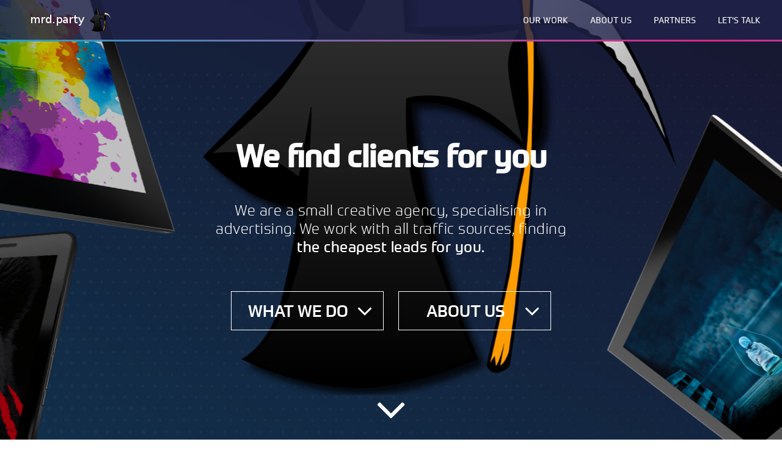

--- FILE ---
content_type: text/html
request_url: https://prizewheel.club/
body_size: 6407
content:
<!DOCTYPE html>
<html>
    <head>
        

<title>mrd.party | Creative advertising agency</title>

<meta http-equiv="content-type" content="text/html; charset=utf-8" />
<!--meta http-equiv="Cache-control" content="public"-->

<meta name="author" content="" />
<meta name="keywords" content="" />
<meta name="description" content="" />
<meta name="viewport" content="width=device-width, initial-scale=1, maximum-scale=1" />

<link rel="apple-touch-icon" sizes="57x57" href="https://www.wearetwogether.com/assets/img/favicons/apple-touch-icon-57x57.png">
<link rel="apple-touch-icon" sizes="114x114" href="https://www.wearetwogether.com/assets/img/favicons/apple-touch-icon-114x114.png">
<link rel="apple-touch-icon" sizes="72x72" href="https://www.wearetwogether.com/assets/img/favicons/apple-touch-icon-72x72.png">
<link rel="apple-touch-icon" sizes="144x144" href="https://www.wearetwogether.com/assets/img/favicons/apple-touch-icon-144x144.png">
<link rel="apple-touch-icon" sizes="60x60" href="https://www.wearetwogether.com/assets/img/favicons/apple-touch-icon-60x60.png">
<link rel="apple-touch-icon" sizes="120x120" href="https://www.wearetwogether.com/assets/img/favicons/apple-touch-icon-120x120.png">
<link rel="apple-touch-icon" sizes="76x76" href="https://www.wearetwogether.com/assets/img/favicons/apple-touch-icon-76x76.png">
<link rel="apple-touch-icon" sizes="152x152" href="https://www.wearetwogether.com/assets/img/favicons/apple-touch-icon-152x152.png">
<link rel="apple-touch-icon" sizes="180x180" href="https://www.wearetwogether.com/assets/img/favicons/apple-touch-icon-180x180.png">

<link rel="icon" href="assets/img/favicon.ico" type="image/x-icon">
<meta name="msapplication-TileColor" content="#c4d100">
<meta name="msapplication-TileImage" content="/assets/img/favicons/mstile-144x144.png">
<meta property="og:image" content="https://www.wearetwogether.com/assets/img/blog/img-teaser-default.png">

<!--link rel="manifest" href="/manifest.json" /-->

<link rel="stylesheet" href="assets/css/main.css" />


    </head>

    <body id="body">
    

    <svg width="26" height="26" viewBox="0 0 1792 1792" xmlns="http://www.w3.org/2000/svg" style="display: none;">
    <symbol viewBox="0 0 1792 1792" id="globe-icon">
        <path d="M896 128q209 0 385.5 103t279.5 279.5 103 385.5-103 385.5-279.5 279.5-385.5 103-385.5-103-279.5-279.5-103-385.5 103-385.5 279.5-279.5 385.5-103zm274 521q-2 1-9.5 9.5t-13.5 9.5q2 0 4.5-5t5-11 3.5-7q6-7 22-15 14-6 52-12 34-8 51 11-2-2 9.5-13t14.5-12q3-2 15-4.5t15-7.5l2-22q-12 1-17.5-7t-6.5-21q0 2-6 8 0-7-4.5-8t-11.5 1-9 1q-10-3-15-7.5t-8-16.5-4-15q-2-5-9.5-11t-9.5-10q-1-2-2.5-5.5t-3-6.5-4-5.5-5.5-2.5-7 5-7.5 10-4.5 5q-3-2-6-1.5t-4.5 1-4.5 3-5 3.5q-3 2-8.5 3t-8.5 2q15-5-1-11-10-4-16-3 9-4 7.5-12t-8.5-14h5q-1-4-8.5-8.5t-17.5-8.5-13-6q-8-5-34-9.5t-33-.5q-5 6-4.5 10.5t4 14 3.5 12.5q1 6-5.5 13t-6.5 12q0 7 14 15.5t10 21.5q-3 8-16 16t-16 12q-5 8-1.5 18.5t10.5 16.5q2 2 1.5 4t-3.5 4.5-5.5 4-6.5 3.5l-3 2q-11 5-20.5-6t-13.5-26q-7-25-16-30-23-8-29 1-5-13-41-26-25-9-58-4 6-1 0-15-7-15-19-12 3-6 4-17.5t1-13.5q3-13 12-23 1-1 7-8.5t9.5-13.5.5-6q35 4 50-11 5-5 11.5-17t10.5-17q9-6 14-5.5t14.5 5.5 14.5 5q14 1 15.5-11t-7.5-20q12 1 3-17-4-7-8-9-12-4-27 5-8 4 2 8-1-1-9.5 10.5t-16.5 17.5-16-5q-1-1-5.5-13.5t-9.5-13.5q-8 0-16 15 3-8-11-15t-24-8q19-12-8-27-7-4-20.5-5t-19.5 4q-5 7-5.5 11.5t5 8 10.5 5.5 11.5 4 8.5 3q14 10 8 14-2 1-8.5 3.5t-11.5 4.5-6 4q-3 4 0 14t-2 14q-5-5-9-17.5t-7-16.5q7 9-25 6l-10-1q-4 0-16 2t-20.5 1-13.5-8q-4-8 0-20 1-4 4-2-4-3-11-9.5t-10-8.5q-46 15-94 41 6 1 12-1 5-2 13-6.5t10-5.5q34-14 42-7l5-5q14 16 20 25-7-4-30-1-20 6-22 12 7 12 5 18-4-3-11.5-10t-14.5-11-15-5q-16 0-22 1-146 80-235 222 7 7 12 8 4 1 5 9t2.5 11 11.5-3q9 8 3 19 1-1 44 27 19 17 21 21 3 11-10 18-1-2-9-9t-9-4q-3 5 .5 18.5t10.5 12.5q-7 0-9.5 16t-2.5 35.5-1 23.5l2 1q-3 12 5.5 34.5t21.5 19.5q-13 3 20 43 6 8 8 9 3 2 12 7.5t15 10 10 10.5q4 5 10 22.5t14 23.5q-2 6 9.5 20t10.5 23q-1 0-2.5 1t-2.5 1q3 7 15.5 14t15.5 13q1 3 2 10t3 11 8 2q2-20-24-62-15-25-17-29-3-5-5.5-15.5t-4.5-14.5q2 0 6 1.5t8.5 3.5 7.5 4 2 3q-3 7 2 17.5t12 18.5 17 19 12 13q6 6 14 19.5t0 13.5q9 0 20 10.5t17 19.5q5 8 8 26t5 24q2 7 8.5 13.5t12.5 9.5l16 8 13 7q5 2 18.5 10.5t21.5 11.5q10 4 16 4t14.5-2.5 13.5-3.5q15-2 29 15t21 21q36 19 55 11-2 1 .5 7.5t8 15.5 9 14.5 5.5 8.5q5 6 18 15t18 15q6-4 7-9-3 8 7 20t18 10q14-3 14-32-31 15-49-18 0-1-2.5-5.5t-4-8.5-2.5-8.5 0-7.5 5-3q9 0 10-3.5t-2-12.5-4-13q-1-8-11-20t-12-15q-5 9-16 8t-16-9q0 1-1.5 5.5t-1.5 6.5q-13 0-15-1 1-3 2.5-17.5t3.5-22.5q1-4 5.5-12t7.5-14.5 4-12.5-4.5-9.5-17.5-2.5q-19 1-26 20-1 3-3 10.5t-5 11.5-9 7q-7 3-24 2t-24-5q-13-8-22.5-29t-9.5-37q0-10 2.5-26.5t3-25-5.5-24.5q3-2 9-9.5t10-10.5q2-1 4.5-1.5t4.5 0 4-1.5 3-6q-1-1-4-3-3-3-4-3 7 3 28.5-1.5t27.5 1.5q15 11 22-2 0-1-2.5-9.5t-.5-13.5q5 27 29 9 3 3 15.5 5t17.5 5q3 2 7 5.5t5.5 4.5 5-.5 8.5-6.5q10 14 12 24 11 40 19 44 7 3 11 2t4.5-9.5 0-14-1.5-12.5l-1-8v-18l-1-8q-15-3-18.5-12t1.5-18.5 15-18.5q1-1 8-3.5t15.5-6.5 12.5-8q21-19 15-35 7 0 11-9-1 0-5-3t-7.5-5-4.5-2q9-5 2-16 5-3 7.5-11t7.5-10q9 12 21 2 8-8 1-16 5-7 20.5-10.5t18.5-9.5q7 2 8-2t1-12 3-12q4-5 15-9t13-5l17-11q3-4 0-4 18 2 31-11 10-11-6-20 3-6-3-9.5t-15-5.5q3-1 11.5-.5t10.5-1.5q15-10-7-16-17-5-43 12zm-163 877q206-36 351-189-3-3-12.5-4.5t-12.5-3.5q-18-7-24-8 1-7-2.5-13t-8-9-12.5-8-11-7q-2-2-7-6t-7-5.5-7.5-4.5-8.5-2-10 1l-3 1q-3 1-5.5 2.5t-5.5 3-4 3 0 2.5q-21-17-36-22-5-1-11-5.5t-10.5-7-10-1.5-11.5 7q-5 5-6 15t-2 13q-7-5 0-17.5t2-18.5q-3-6-10.5-4.5t-12 4.5-11.5 8.5-9 6.5-8.5 5.5-8.5 7.5q-3 4-6 12t-5 11q-2-4-11.5-6.5t-9.5-5.5q2 10 4 35t5 38q7 31-12 48-27 25-29 40-4 22 12 26 0 7-8 20.5t-7 21.5q0 6 2 16z" />
    </symbol>
    </svg>

    <svg width="30" height="30" viewBox="0 0 1792 1792" xmlns="http://www.w3.org/2000/svg" style="display: none;">
    <symbol viewBox="0 0 1792 1792" id="ln-icon">
        <path d="M477 625v991h-330v-991h330zm21-306q1 73-50.5 122t-135.5 49h-2q-82 0-132-49t-50-122q0-74 51.5-122.5t134.5-48.5 133 48.5 51 122.5zm1166 729v568h-329v-530q0-105-40.5-164.5t-126.5-59.5q-63 0-105.5 34.5t-63.5 85.5q-11 30-11 81v553h-329q2-399 2-647t-1-296l-1-48h329v144h-2q20-32 41-56t56.5-52 87-43.5 114.5-15.5q171 0 275 113.5t104 332.5z"/>
    </symbol>
    </svg>

    <svg width="30" height="30" viewBox="0 0 1792 1792" xmlns="http://www.w3.org/2000/svg" style="display: none;">
    <symbol viewBox="0 0 1792 1792" id="tw-icon">
        <path d="M1684 408q-67 98-162 167 1 14 1 42 0 130-38 259.5t-115.5 248.5-184.5 210.5-258 146-323 54.5q-271 0-496-145 35 4 78 4 225 0 401-138-105-2-188-64.5t-114-159.5q33 5 61 5 43 0 85-11-112-23-185.5-111.5t-73.5-205.5v-4q68 38 146 41-66-44-105-115t-39-154q0-88 44-163 121 149 294.5 238.5t371.5 99.5q-8-38-8-74 0-134 94.5-228.5t228.5-94.5q140 0 236 102 109-21 205-78-37 115-142 178 93-10 186-50z"/>
    </symbol>
    </svg>

    <div class="main-container">
        <div class="main-container__row main-container__row_top">
            <div class="main-container__cell main-container__cell_top">
                <header id="header" class="header">
    <div class="container header__container">
        <a href="index.html" class="header__logo">

            <img class="twg-logo" src="assets/img/mrd-logo1.png" />
            <!--svg class="twg-logo">
            <use xmlns:xlink="http://www.w3.org/1999/xlink" xlink:href="#twg-logo"></use>
            </svg-->
        </a>

        <div class="header__lang-switcher lang-switcher" onclick>
            <div class="lang-switcher__wrapper">
                <div class="lang-switcher__container">
                    <div class="lang-switcher__lang lang-switcher__lang_uk lang-switcher__lang_l">UK</div>
                    <div class="lang-switcher__lang lang-switcher__lang_us lang-switcher__lang_r">US</div>
                </div>
            </div>
            <div class="lang-switcher__btn">
                <svg class="lang-switcher__icon">
                <use xmlns:xlink="http://www.w3.org/1999/xlink" xlink:href="#globe-icon"></use>
                </svg>
            </div>
        </div>

        

<div id="mainMenuToggle" class="menu-toggle ">
    <div class="menu-toggle__item menu-toggle__item_light"></div>
    <div class="menu-toggle__item menu-toggle__item_light"></div>
    <div class="menu-toggle__item menu-toggle__item_light"></div>
</div>



<ul class="main-menu main-menu_light">
    
         
        <li class="main-menu__item"><a class="main-menu__link " href="#caseStady" alt="work">our work</a></li>
    
        <li class="main-menu__item"><a class="main-menu__link " href="#ourTeam" alt="About">About us</a></li>
    
        <li class="main-menu__item"><a class="main-menu__link " href="#ourClients" alt="blog">Partners</a></li>
    
        <li class="main-menu__item"><a class="main-menu__link " href="#contact-form" alt="Contact">Let's talk</a></li>
    
</ul>

    </div>
</header>

            </div>
        </div>

        


        <div class="main-container__row main-container__row_content">
            <div class="main-container__cell main-container__cell_content">

                <!--header class="major">
                    <h1>Home</h1>
                </header-->
                <div class="home">

    <div class="home__row">

        <div class="home__col home__col_left"></div>

        <div class="home__col home__col_center">

            <section class="hero hero-home">
    <div class="container hero-home__container">

        <div class="hero-home__content">
            <h1 class="h1 hero__title hero-home__title">We find clients for you</h1>
            <h2 class="hero__subtitle hero-home__subtitle">We are a small creative agency, specialising in advertising. We work with all traffic sources, finding <span class="emph">the cheapest leads for you.</span></h2>

            <div class="hero__buttons hero-home__buttons">
                <a class="btn btn_arrow btn_arrow_down btn_light hero__btn hero-home__btn ga-on-click" href="#caseStady" data-ga="cta||home||What we do">What we do</a>
                <a class="btn btn_arrow btn_arrow_down btn_light hero__btn hero-home__btn ga-on-click" href="#ourTeam" data-ga="cta||home||Our Clients">About us</a>
            </div>

            <a class="hero__down hero-home__down" href="index.html#caseStady"></a>

        </div>

    </div>
</section>

            <section id="caseStady" class="section cs-h">

    <div class="container cs-h__container">        

        <div class="cs-h__content">

            <h2 class="h2 cs-h__title ga-on-scroll" data-ga="scroll||home||brands">Effective advertising through many years of experience</h2>


            <div class="cs-h__projects">

                
                <div class="cs-h__project-container">
                    <div class="cs-h__project-wrapper">

                        <div class="cs-h__project project-h project-h_lenovo" onclick>

                            <div class="project-h__overlay"></div>

                            <div class="project-h__logo-container">
                                <h2>We are well prepared</h2>
                            </div>

                            <div class="project-h__content">

                                <div class="project-h__description">
                                    <p><span class="mobile">We are well prepared for the process of advertising.</span></p> <p>We analyze the audience, its interests and preferences, we test different appoaches, different landing pages, banners and ads.</p>
                                </div>

                                <div class="project-h__buttons">
                                    
                                </div>
                            </div>

                        </div>
                    </div>
                </div>
                
                <div class="cs-h__project-container">
                    <div class="cs-h__project-wrapper">

                        <div class="cs-h__project project-h project-h_csc" onclick>

                            <div class="project-h__overlay"></div>

                            <div class="project-h__logo-container">
                                <h2>We create effective add accounts and campaigns</h2>
                            </div>

                            <div class="project-h__content">

                                <div class="project-h__description">
                                    <p><span class="mobile">We are launching only tested cases.</span></p> <p>To the 1st start we have correct landing pages, banners and ads which can get a high CTR. So even in the beginning all campaigns are quite effrective.</p>
                                </div>

                                <div class="project-h__buttons">
                                    
                                </div>
                            </div>

                        </div>
                    </div>
                </div>
                
                <div class="cs-h__project-container">
                    <div class="cs-h__project-wrapper">

                        <div class="cs-h__project project-h project-h_sungard" onclick>

                            <div class="project-h__overlay"></div>

                            <div class="project-h__logo-container">
                                <h2>We Optimize to get best results</h2>
                            </div>

                            <div class="project-h__content">

                                <div class="project-h__description">
                                    <p><span class="mobile">We optimize all created campaigns, adsets and ads after we have some statistics.</span> </p> <p>The result will be a ‘roaring’ success for your lead generation.</p>
                                </div>

                                <div class="project-h__buttons">
                                    
                                </div>
                            </div>

                        </div>
                    </div>
                </div>
                

            </div>

        </div>


        <div class="cs-h__our-work ga-on-scroll" data-ga="scroll||home||our work">

            <p class="cs-h__desсription">
                Captivated by the technologies that disrupt, refresh and reinvent our world, we drive results by combining innovative creativity with imaginative digital experiences. Let us work together.
            </p>

            <div class="cs-h__buttons">
                <a class="btn btn_white cs-h__btn ga-on-click btn_contact" href="#contact-form" data-ga="cta||home||Our work">Let's talk</a>
            </div>

        </div>

    </div>
</section>


        </div>

        <div class="home__col home__col_right"></div>


    </div>

</div>



<section id="ourTeam" class="section team-h">

    <div class="container team-h__container ga-on-scroll" data-ga="scroll||home||we are twogether">

        <div class="team-h__col team-h__col_1">
            <img class="team-h__img team-h__img_1 hide-mobile" src="assets/img/snippets/team-home/img-1.jpg" />

            <h2 class="section__title section__title_mb team-h__title">We are mrd.party</h2>

            <img class="team-h__img team-h__img_2" src="assets/img/snippets/team-home/img-2.jpg" />
            <img class="team-h__img team-h__img_3" src="assets/img/snippets/team-home/img-3.jpg" />
        </div>

        <div class="team-h__col team-h__col_2">
            <div class="team-h__content">
                <h2 class="section__title section__title_dt team-h__title">We are mrd.party</h2>

                <h3 class="h3 team-h__subtitle">We are a small creative agency, specialising in advertising.</h3>

                <p>We're fully integrated with creative, digital, motion graphics, content, paid media and social media all under one roof.</p> <p>Plenty of agencies can talk the technology talk. At mrd.party, we talk it, walk it and love it, because our work is a party for us.</p>

                <div class="team-h__buttons">
                    <a class="btn btn_white team-h__btn ga-on-click" href="#contact-form" data-ga="cta||home||Meet the team">Start</a>
                </div>
            </div>

            <img class="team-h__img team-h__img_4 hide-mobile" src="assets/img/snippets/team-home/img-4.jpg" />
        </div>

    </div>

</section>

<section id="ourClients" class="section clients news">

    <div class="container clients__container ga-on-scroll" data-ga="scroll||home||our clients">


        <h2 class="section__title clients__title">We love them</h2>

        <div class="clients__container">
            

            <div class="flip-container">
                <div class="flipper">
                    <div class="front">
                        <p></p>
                    </div>
                    <div class="back">
                       <a class="clients__link"  href="https://www.wearetwogether.com/work/alcatel/" alt="Alcatel Lucent Enterprise" ">
                            <span class="clients__logo-container">
                                <img class="clients__logo" src="assets/img/clients/logo-c-ale.svg" />
                            </span>
                        </a>
                    </div>
                </div>
            </div>
            
            

            <div class="flip-container">
                <div class="flipper">
                    <div class="front">
                        <p></p>
                    </div>
                    <div class="back">
                       <a class="clients__link" ">
                            <span class="clients__logo-container">
                                <img class="clients__logo" src="assets/img/clients/logo-c-avaya.svg" />
                            </span>
                        </a>
                    </div>
                </div>
            </div>
            
            

            <div class="flip-container">
                <div class="flipper">
                    <div class="front">
                        <p></p>
                    </div>
                    <div class="back">
                       <a class="clients__link" ">
                            <span class="clients__logo-container">
                                <img class="clients__logo" src="assets/img/clients/logo-c-brocade.svg" />
                            </span>
                        </a>
                    </div>
                </div>
            </div>
            
            

            <div class="flip-container">
                <div class="flipper">
                    <div class="front">
                        <p></p>
                    </div>
                    <div class="back">
                       <a class="clients__link" ">
                            <span class="clients__logo-container">
                                <img class="clients__logo" src="assets/img/clients/logo-c-c-atech.svg" />
                            </span>
                        </a>
                    </div>
                </div>
            </div>
            
            

            <div class="flip-container">
                <div class="flipper">
                    <div class="front">
                        <p></p>
                    </div>
                    <div class="back">
                       <a class="clients__link" ">
                            <span class="clients__logo-container">
                                <img class="clients__logo" src="assets/img/clients/logo-c-canon.svg" />
                            </span>
                        </a>
                    </div>
                </div>
            </div>
            
            

            <div class="flip-container">
                <div class="flipper">
                    <div class="front">
                        <p></p>
                    </div>
                    <div class="back">
                       <a class="clients__link" ">
                            <span class="clients__logo-container">
                                <img class="clients__logo" src="assets/img/clients/logo-c-dell-emc.svg" />
                            </span>
                        </a>
                    </div>
                </div>
            </div>
            
            

            <div class="flip-container">
                <div class="flipper">
                    <div class="front">
                        <p></p>
                    </div>
                    <div class="back">
                       <a class="clients__link"  href="https://www.wearetwogether.com/work/csc/" alt="DXC Technology" ">
                            <span class="clients__logo-container">
                                <img class="clients__logo" src="assets/img/clients/logo-c-dxc.svg" />
                            </span>
                        </a>
                    </div>
                </div>
            </div>
            
            

            <div class="flip-container">
                <div class="flipper">
                    <div class="front">
                        <p></p>
                    </div>
                    <div class="back">
                       <a class="clients__link" ">
                            <span class="clients__logo-container">
                                <img class="clients__logo" src="assets/img/clients/logo-c-hitachi-vantara.png" />
                            </span>
                        </a>
                    </div>
                </div>
            </div>
            
            

            <div class="flip-container">
                <div class="flipper">
                    <div class="front">
                        <p></p>
                    </div>
                    <div class="back">
                       <a class="clients__link" ">
                            <span class="clients__logo-container">
                                <img class="clients__logo" src="assets/img/clients/logo-c-informatica.svg" />
                            </span>
                        </a>
                    </div>
                </div>
            </div>
            
            

            <div class="flip-container">
                <div class="flipper">
                    <div class="front">
                        <p></p>
                    </div>
                    <div class="back">
                       <a class="clients__link" ">
                            <span class="clients__logo-container">
                                <img class="clients__logo" src="assets/img/clients/logo-c-intuit.svg" />
                            </span>
                        </a>
                    </div>
                </div>
            </div>
            
            

            <div class="flip-container">
                <div class="flipper">
                    <div class="front">
                        <p></p>
                    </div>
                    <div class="back">
                       <a class="clients__link"  href="https://www.wearetwogether.com/work/lenovo/" alt="Lenovo" ">
                            <span class="clients__logo-container">
                                <img class="clients__logo" src="assets/img/clients/logo-c-lenovo.svg" />
                            </span>
                        </a>
                    </div>
                </div>
            </div>
            
            

            <div class="flip-container">
                <div class="flipper">
                    <div class="front">
                        <p></p>
                    </div>
                    <div class="back">
                       <a class="clients__link"  href="https://www.wearetwogether.com/work/microsoft/" alt="Microsoft" ">
                            <span class="clients__logo-container">
                                <img class="clients__logo" src="assets/img/clients/logo-c-microsoft.svg" />
                            </span>
                        </a>
                    </div>
                </div>
            </div>
            
            

            <div class="flip-container">
                <div class="flipper">
                    <div class="front">
                        <p></p>
                    </div>
                    <div class="back">
                       <a class="clients__link" ">
                            <span class="clients__logo-container">
                                <img class="clients__logo" src="assets/img/clients/logo-c-mitel.svg" />
                            </span>
                        </a>
                    </div>
                </div>
            </div>
            
            

            <div class="flip-container">
                <div class="flipper">
                    <div class="front">
                        <p></p>
                    </div>
                    <div class="back">
                       <a class="clients__link" ">
                            <span class="clients__logo-container">
                                <img class="clients__logo" src="assets/img/clients/logo-c-nokia.svg" />
                            </span>
                        </a>
                    </div>
                </div>
            </div>
            
            

            <div class="flip-container">
                <div class="flipper">
                    <div class="front">
                        <p></p>
                    </div>
                    <div class="back">
                       <a class="clients__link"  href="https://www.wearetwogether.com/work/polycom/" alt="Polycom" ">
                            <span class="clients__logo-container">
                                <img class="clients__logo" src="assets/img/clients/logo-c-polycom.png" />
                            </span>
                        </a>
                    </div>
                </div>
            </div>
            
            

            <div class="flip-container">
                <div class="flipper">
                    <div class="front">
                        <p></p>
                    </div>
                    <div class="back">
                       <a class="clients__link" ">
                            <span class="clients__logo-container">
                                <img class="clients__logo" src="assets/img/clients/logo-c-sap.svg" />
                            </span>
                        </a>
                    </div>
                </div>
            </div>
            
            

            <div class="flip-container">
                <div class="flipper">
                    <div class="front">
                        <p></p>
                    </div>
                    <div class="back">
                       <a class="clients__link" ">
                            <span class="clients__logo-container">
                                <img class="clients__logo" src="assets/img/clients/logo-c-sennheiser.svg" />
                            </span>
                        </a>
                    </div>
                </div>
            </div>
            
            

            <div class="flip-container">
                <div class="flipper">
                    <div class="front">
                        <p></p>
                    </div>
                    <div class="back">
                       <a class="clients__link"  href="https://www.wearetwogether.com/work/sony4k/" alt="SONY" ">
                            <span class="clients__logo-container">
                                <img class="clients__logo" src="assets/img/clients/logo-c-sony.svg" />
                            </span>
                        </a>
                    </div>
                </div>
            </div>
            
            

            <div class="flip-container">
                <div class="flipper">
                    <div class="front">
                        <p></p>
                    </div>
                    <div class="back">
                       <a class="clients__link"  href="https://www.wearetwogether.com/work/sungard/" alt="SUNGARD AS" ">
                            <span class="clients__logo-container">
                                <img class="clients__logo" src="assets/img/clients/logo-c-sungard.svg" />
                            </span>
                        </a>
                    </div>
                </div>
            </div>
            
            

            <div class="flip-container">
                <div class="flipper">
                    <div class="front">
                        <p></p>
                    </div>
                    <div class="back">
                       <a class="clients__link" ">
                            <span class="clients__logo-container">
                                <img class="clients__logo" src="assets/img/clients/logo-c-symantec.svg" />
                            </span>
                        </a>
                    </div>
                </div>
            </div>
            
            

            <div class="flip-container">
                <div class="flipper">
                    <div class="front">
                        <p></p>
                    </div>
                    <div class="back">
                       <a class="clients__link" ">
                            <span class="clients__logo-container">
                                <img class="clients__logo" src="assets/img/clients/logo-c-tata.png" />
                            </span>
                        </a>
                    </div>
                </div>
            </div>
            
            

            <div class="flip-container">
                <div class="flipper">
                    <div class="front">
                        <p></p>
                    </div>
                    <div class="back">
                       <a class="clients__link"  href="https://www.wearetwogether.com/work/veritas/" alt="VERITAS" ">
                            <span class="clients__logo-container">
                                <img class="clients__logo" src="assets/img/clients/logo-c-veritas.svg" />
                            </span>
                        </a>
                    </div>
                </div>
            </div>
            
            

            <div class="flip-container">
                <div class="flipper">
                    <div class="front">
                        <p></p>
                    </div>
                    <div class="back">
                       <a class="clients__link" ">
                            <span class="clients__logo-container">
                                <img class="clients__logo" src="assets/img/clients/logo-c-v-mware.svg" />
                            </span>
                        </a>
                    </div>
                </div>
            </div>
            
            

            <div class="flip-container">
                <div class="flipper">
                    <div class="front">
                        <p></p>
                    </div>
                    <div class="back">
                       <a class="clients__link" ">
                            <span class="clients__logo-container">
                                <img class="clients__logo" src="assets/img/clients/logo-c-zebra.svg" />
                            </span>
                        </a>
                    </div>
                </div>
            </div>
            
            
        </div>



    </div>

</section>

<section class="section lets-talk ga-on-scroll" data-ga="scroll||home||let's talk" style="background-image: url(assets/img/snippets/lets-talk/lets-talk.jpg);">
    <div class="container lets-talk__container">

        <div class="lets-talk__content">
            <h2 class="h2 section__title lets-talk__title">Let’s talk</h2>
            <div class="lets-talk__buttons">
                <a class="btn btn_light lets-talk__btn ga-on-click" href="#contact-form" data-ga="cta||home||Contact Us">Contact Us</a>
                
            </div>
        </div>

        <div class="lets-talk__video" ng-show="s1HeroVideo">
            <video autoplay loop id="video-background" muted plays-inline>
                <source src="https://player.vimeo.com/external/238727310.hd.mp4?s=28beb2f3e1a2327afaf416605260b580eeb82f00&profile_id=175" type="video/mp4">
            </video>
        </div>
    </div>
</section>


<section id="contact-form" class="section news news_h" data-ga="scroll||contact||form" style="display: block; padding: 140px 0 0 0;">
    <div class="container contact-us section-frame__wrapper">

        <h2 class="section__title contact-us__title">Let's talk.</h2>

        <div class="contact-us__description"><p>About your business, our business, and how we can do amazing things together. Complete the form and hit send. And thanks for your interest.</p></div>

        <div class="contact-us__content">

            <div class="contact-us__col contact-us__col_form contact-form">
                <form class="form contact-form__form" action="mail.php" method="POST"> <!--  action="https://webto.salesforce.com/servlet/servlet.WebToLead?encoding=UTF-8" method="POST" -->

                    <input type="hidden" name="oid" value="00D20000000mL40">
                    <input class="contact-form__location" type="hidden" name="retURL" value="https://www.mrd.party">
                    <input class="contact-form__location" type="hidden" name="00N20000009BEvs" value="mail">

                    <div class="input__row">
                        <div class="input__wrapper input__col input__col_50">
                            <input class="input input_text" id="first_name" maxlength="40" name="first_name" size="20" type="text" placeholder="First name" data-required="true">
                        </div>

                        <div class="input__wrapper input__col input__col_50">
                            <input class="input input_text" id="last_name" maxlength="80" name="last_name" size="20" type="text" placeholder="Last name" data-required="true">
                        </div>
                    </div>

                    <div class="input__row">
                        <div class="input__wrapper">
                            <input class="input input_text" id="email" maxlength="80" name="email" size="20" type="text" placeholder="Email address" data-required="true" data-validation="[a-z0-9!#$%&amp;'*+/=?^_`{|}~-]+(?:\.[a-z0-9!#$%&amp;*+/=?^_`{|}~-]+)*@(?:[a-z0-9](?:[a-z0-9-]*[a-z0-9])?\.)+[a-z0-9](?:[a-z0-9-]*[a-z0-9])?">
                        </div>
                    </div>

                    <div class="input__row">
                        <div class="input__wrapper">
                            <textarea class="input input_textarea" name="description" placeholder="Comment" data-required="true"></textarea>
                        </div>
                    </div>

                    <div class="form__btn-container">
                        <button class="btn btn_white contact-us__submit" type="submit" name="submit">Submit form</button>
                    </div>
                </form>
            </div>

            <div class="contact-us__col contact-us__col_contacts">
    
   
    
</div>

        </div>


    </div>
</section>



                

            </div>
        </div>

        <div class="main-container__row main-container__row_bottom">
            <div class="main-container__cell main-container__cell_bottom">
                <footer class="footer">


    <div class="footer__row">
        <div class="container footer__row-border">
            <a class="footer__twg-logo-link" href="index.html">
                <img class="footer__twg-logo-img" src="assets/img/mrd-logo-black1.png" alt="">
            </a>

            <div class="footer__social social">
                
                   
                
                    <a class="social__link ga-on-click" href="https://www.facebook.com/mrd.party" target="_blank" alt="facebook" >
                        <img class="social__icon social__icon_fb" src="assets/img/icons/social/facebook.svg" />
                    </a>
                                                    
                    
                
            </div>

            <div class="footer__logo-container">
                <a class="footer__logo-link ga-on-click" href="#" >
                    <h2>Our HQ in Ukraine</h2>
                </a>
                <a class="footer__logo-link ga-on-click" href="#" >
                    <span>50102, Krivoy Rog, Solnechnaya 17</span>
                </a>
            </div>

        </div>
    </div>

    <div class="footer__row">

        <div class="container">

            <ul class="footer__text-left-container">
                <li class="footer__link-left-item">
                    <a class="footer__link-left ga-on-click" target="_blank" href="#" >Well done</a>
                </li>
            </ul>

            

<ul class="footer__menu footer-menu footer-menu">
    
        
    
        <li class="footer-menu__item">
            <a class="footer-menu__link  ga-on-click" href="#" alt="Terms and conditions" data-ga="footer||terms and conditions|| mrd.party">Made by mrd.studio</a>
        </li>
    

    <li class="footer-menu__item">
        <span class="footer-menu__text">© 2017 mrd.party</span>
    </li>
</ul>

        </div>

    </div>

</footer>

            </div>
        </div>
    </div>

    <script src="https://ajax.googleapis.com/ajax/libs/jquery/3.2.1/jquery.min.js"></script>
<script src="assets/js/vendor/owl.carousel.js"></script>
<script src="assets/js/vendor/odometer.js"></script>
<script src="assets/js/main.js"></script>

</body>
</html>


--- FILE ---
content_type: text/css
request_url: https://prizewheel.club/assets/css/main.css
body_size: 21424
content:
@charset "UTF-8";
/* layout breakpoints */
/* fonts */
/* font colors */
/* font family */
/* font size */
/* font weight */
/* line height */
/* letter spasing*/
/* background  */
/* buttons */
/* header */
/* main menu */
/* footer */
/* http://meyerweb.com/eric/tools/css/reset/
   v2.0 | 20110126
   License: none (public domain)
*/
html, body, div, span, applet, object, iframe,
h1, h2, h3, h4, h5, h6, p, .post-content ul, .post-content ol, blockquote, pre,
a, abbr, acronym, address, big, cite, code,
del, dfn, em, img, ins, kbd, q, s, samp,
small, strike, strong, sub, sup, tt, var,
b, u, i, center,
dl, dt, dd, ol, ul, li,
fieldset, form, label, legend,
table, caption, tbody, tfoot, thead, tr, th, td,
article, aside, canvas, details, embed,
figure, figcaption, footer, header, hgroup,
menu, nav, output, ruby, section, summary,
time, mark, audio, video {
  margin: 0;
  padding: 0;
  border: 0;
  font-size: 100%;
  font: inherit;
  vertical-align: baseline; }

/* HTML5 display-role reset for older browsers */
article, aside, details, figcaption, figure,
footer, header, hgroup, menu, nav, section {
  display: block; }

body {
  line-height: 1; }

ol, ul {
  list-style: none; }

blockquote, q {
  quotes: none; }

blockquote:before, blockquote:after,
q:before, q:after {
  content: '';
  content: none; }

table {
  border-collapse: collapse;
  border-spacing: 0; }

@font-face {
  font-family: "Prometo";
  font-style: "italic";
  font-weight: 500;
  src: url("../fonts/Prometo-MediumItalic.eot");
  src: url("../fonts/Prometo-MediumItalic.eot?") format("embedded-opentype"), url("../fonts/Prometo-MediumItalic.woff") format("woff"), url("../fonts/Prometo-MediumItalic.ttf") format("truetype"), url("https://www.wearetwogether.com/assets/fonts/Prometo-MediumItalic.svg") format("svg"); }
@font-face {
  font-family: "Prometo";
  src: url("../fonts/Prometo-Regular.eot");
  src: url("../fonts/Prometo-Regular.eot?") format("embedded-opentype"), url("../fonts/Prometo-Regular.woff") format("woff"), url("../fonts/Prometo-Regular.ttf") format("truetype"), url("https://www.wearetwogether.com/assets/fonts/Prometo-Regular.svg") format("svg"); }
@font-face {
  font-family: "Prometo";
  font-weight: 500;
  src: url("../fonts/Prometo-Medium.eot");
  src: url("../fonts/Prometo-Medium.eot?") format("embedded-opentype"), url("../fonts/Prometo-Medium.woff") format("woff"), url("../fonts/Prometo-Medium.ttf") format("truetype"), url("https://www.wearetwogether.com/assets/fonts/Prometo-Medium.svg") format("svg"); }
@font-face {
  font-family: "Prometo";
  font-style: "italic";
  font-weight: 300;
  src: url("../fonts/Prometo-LightItalic.eot");
  src: url("../fonts/Prometo-LightItalic.eot?") format("embedded-opentype"), url("../fonts/Prometo-LightItalic.woff") format("woff"), url("../fonts/Prometo-LightItalic.ttf") format("truetype"), url("https://www.wearetwogether.com/assets/fonts/Prometo-LightItalic.svg") format("svg"); }
@font-face {
  font-family: "Prometo";
  font-weight: 300;
  src: url("../fonts/Prometo-Light.eot");
  src: url("../fonts/Prometo-Light.eot?") format("embedded-opentype"), url("../fonts/Prometo-Light.woff") format("woff"), url("../fonts/Prometo-Light.ttf") format("truetype"), url("https://www.wearetwogether.com/assets/fonts/Prometo-Light.svg") format("svg"); }
@font-face {
  font-family: "Soleto";
  src: url("../fonts/Soleto-Regular.eot");
  src: url("../fonts/Soleto-Regular.eot?") format("embedded-opentype"), url("../fonts/Soleto-Regular.woff") format("woff"), url("../fonts/Soleto-Regular.ttf") format("truetype"), url("../fonts/Soleto-Regular.svg") format("svg"); }
@font-face {
  font-family: "Soleto";
  font-weight: 300;
  src: url("https://www.wearetwogether.com/assets/fonts/Soleto-Light.eot");
  src: url("https://www.wearetwogether.com/assets/fonts/Soleto-Light.eot?") format("embedded-opentype"), url("../fonts/Soleto-Light.woff") format("woff"), url("../fonts/Soleto-Light.ttf") format("truetype"), url("https://www.wearetwogether.com/assets/fonts/Soleto-Light.svg") format("svg"); }
.clear {
  clear: both; }

.emph {
  font-weight: 400; }

.header:after, .lang-switcher:after, .lang-switcher__container:after, .main-menu:after, .footer__row:after, .footer__text-left-container:after, .social:after, .footer-menu:after, .team-h__container:after, .blog-teaser:after, .blog-article:after, .post-details:after {
  display: table;
  content: '';
  clear: both; }

.popup:before, .popup-home__container:before, .hero-home__container:before, .clients__logo-container:before, .lets-talk__container:before {
  content: '';
  display: inline-block;
  height: 100%;
  vertical-align: middle; }

.popup__container, .popup-home__content, .hero-home__content, .clients__logo, .lets-talk__content {
  vertical-align: middle;
  display: inline-block; }

@-webkit-keyframes spin {
  0% {
    -webkit-transform: rotate(0deg);
            transform: rotate(0deg); }
  100% {
    -webkit-transform: rotate(360deg);
            transform: rotate(360deg); } }

@keyframes spin {
  0% {
    -webkit-transform: rotate(0deg);
            transform: rotate(0deg); }
  100% {
    -webkit-transform: rotate(360deg);
            transform: rotate(360deg); } }
body::after {
  /*position:absolute; width:0; height:0; overflow:hidden; z-index:-1;
  content:url(../images/cpcs-logo.svg) url(../images/cpcs-logo-w.svg);*/ }

* {
  -webkit-box-sizing: border-box;
          box-sizing: border-box; }

*:before,
*:after {
  -webkit-box-sizing: border-box;
          box-sizing: border-box; }

body {
  font-family: Soleto, "Open Sans", sans-serif;
  color: #515151;
  font-size: 16px; }

html, body {
  height: 100%;
  line-height: 1.33; }

::-webkit-input-placeholder {
  color: #808080; }

:-moz-placeholder {
  /* Firefox 18- */
  color: #808080; }

::-moz-placeholder {
  /* Firefox 19+ */
  color: #808080; }

:-ms-input-placeholder {
  color: #808080; }

h1, h2, h3, h4, h5, h6
.h1, .h2, .h3, .h4, .h5, .h6 {
  font-family: Prometo, Arial;
  font-weight: 500;
  color: #515151; }

h1, .h1 {
  font-size: 50px;
  color: #fff;
  font-weight: 700; }

h2, h3, h4, h5, h6
.h2, .h3, .h4, .h5, .h6 {
  font-weight: 500;
  line-height: 1.1; }

h2, .h2 {
  font-size: 40px; }

a, .link {
  text-decoration: none;
  -webkit-transition: all 0.2s ease 0s;
  transition: all 0.2s ease 0s;
  color: #808080;
  font-weight: bold; }
  a:hover, a:active, .link:hover, .link:active {
    color: #db2885; }

input.btn, button.btn {
  -webkit-transition: all 0.2s ease 0s;
  transition: all 0.2s ease 0s; }

p, .post-content ul, .post-content ol {
  /*letter-spacing: 0.5px;*/ }

@media (max-width: 768px) {
  .section__title_dt {
    display: none; } }
@media (min-width: 769px) {
  .section__title_mb {
    display: none; } }

.main-container {
  position: relative; }
  @media (min-width: 1328px) {
    .main-container {
      display: table;
      height: 100%;
      width: 100%; } }
  @media (min-width: 1328px) {
    .main-container__row {
      display: table-row; } }
  .main-container__row_content {
    height: 100%; }
  @media (min-width: 1328px) {
    .main-container__cell {
      display: table-cell; } }

.container {
  max-width: 1328px;
  margin: 0 auto;
  padding: 0 25px; }
  .container:after {
    content: '';
    display: table;
    clear: both; }

.section-frame {
  padding-left: 18px;
  padding-right: 18px; }
  .section-frame__wrapper {
    -webkit-box-shadow: 1px 2px 3px 0 rgba(0, 0, 0, 0.24);
            box-shadow: 1px 2px 3px 0 rgba(0, 0, 0, 0.24);
    background: #fff;
    position: relative;
    padding: 70px 20px 46px 20px;
    top: -70px; }
    @media (min-width: 600px) {
      .section-frame__wrapper {
        padding-left: 25px;
        padding-right: 25px; } }
    @media (min-width: 769px) {
      .section-frame__wrapper {
        padding: 64px 56px;
        top: -56px; } }
    @media (min-width: 960px) {
      .section-frame__wrapper {
        padding: 100px 110px 80px 110px;
        top: -100px; } }

@media (min-width: 2000px) {
  .home {
    display: table;
    width: 100%; } }
@media (min-width: 2000px) {
  .home__row {
    display: table-row; } }
@media (min-width: 2000px) {
  .home__col {
    display: table-cell; } }
.home__col_center {
  background: #161c37 url(../img/home-left.jpg) right top repeat-x; }
  @media (min-width: 2000px) {
    .home__col_center {
      width: 2000px; } }
  @media (min-width: 769px) {
    .home__col_center {
      background: #161c37 url(../img/home-bg.jpg) center top no-repeat; } }
@media (min-width: 769px) {
  .home__col_left {
    background: #161c37 url(../img/home-left.jpg) right top repeat-x; } }
@media (min-width: 769px) {
  .home__col_right {
    background: #161c37 url(../img/home-right.jpg) right top repeat-x; } }

.work-content, .services-content, .join-content {
  background: #fafafa; }

.services-content a, .services-content strong {
  font-weight: 500; }

.join-content pre {
  white-space: pre-wrap; }

/*
 *  Owl Carousel - Core
 */
.owl-carousel {
  display: none;
  width: 100%;
  -webkit-tap-highlight-color: transparent;
  /* position relative and z-index fix webkit rendering fonts issue */
  position: relative;
  z-index: 1; }
  .owl-carousel .owl-stage {
    position: relative;
    -ms-touch-action: pan-Y;
    -moz-backface-visibility: hidden;
    /* fix firefox animation glitch */ }
  .owl-carousel .owl-stage:after {
    content: ".";
    display: block;
    clear: both;
    visibility: hidden;
    line-height: 0;
    height: 0; }
  .owl-carousel .owl-stage-outer {
    position: relative;
    overflow: hidden;
    /* fix for flashing background */
    -webkit-transform: translate3d(0px, 0px, 0px); }
  .owl-carousel .owl-wrapper,
  .owl-carousel .owl-item {
    -webkit-backface-visibility: hidden;
    -moz-backface-visibility: hidden;
    -ms-backface-visibility: hidden;
    -webkit-transform: translate3d(0, 0, 0);
    -moz-transform: translate3d(0, 0, 0);
    -ms-transform: translate3d(0, 0, 0); }
  .owl-carousel .owl-item {
    position: relative;
    min-height: 1px;
    float: left;
    -webkit-backface-visibility: hidden;
    -webkit-tap-highlight-color: transparent;
    -webkit-touch-callout: none; }
  .owl-carousel .owl-item img {
    display: block;
    width: 100%; }
  .owl-carousel .owl-nav.disabled,
  .owl-carousel .owl-dots.disabled {
    display: none; }
  .owl-carousel .owl-nav .owl-prev,
  .owl-carousel .owl-nav .owl-next,
  .owl-carousel .owl-dot {
    cursor: pointer;
    cursor: hand;
    -webkit-user-select: none;
    -moz-user-select: none;
    -ms-user-select: none;
    user-select: none; }
  .owl-carousel.owl-loaded {
    display: block; }
  .owl-carousel.owl-loading {
    opacity: 0;
    display: block; }
  .owl-carousel.owl-hidden {
    opacity: 0; }
  .owl-carousel.owl-refresh .owl-item {
    visibility: hidden; }
  .owl-carousel.owl-drag .owl-item {
    -webkit-user-select: none;
    -moz-user-select: none;
    -ms-user-select: none;
    user-select: none; }
  .owl-carousel.owl-grab {
    cursor: move;
    cursor: -webkit-grab;
    cursor: grab; }
  .owl-carousel.owl-rtl {
    direction: rtl; }
  .owl-carousel.owl-rtl .owl-item {
    float: right; }

/* No Js */
.no-js .owl-carousel {
  display: block; }

/*
 *  Owl Carousel - Animate Plugin
 */
.owl-carousel .animated {
  -webkit-animation-duration: 1000ms;
          animation-duration: 1000ms;
  -webkit-animation-fill-mode: both;
          animation-fill-mode: both; }
.owl-carousel .owl-animated-in {
  z-index: 0; }
.owl-carousel .owl-animated-out {
  z-index: 1; }
.owl-carousel .fadeOut {
  -webkit-animation-name: fadeOut;
          animation-name: fadeOut; }

@-webkit-keyframes fadeOut {
  0% {
    opacity: 1; }
  100% {
    opacity: 0; } }

@keyframes fadeOut {
  0% {
    opacity: 1; }
  100% {
    opacity: 0; } }
/*
 * 	Owl Carousel - Auto Height Plugin
 */
.owl-height {
  -webkit-transition: height 500ms ease-in-out;
  transition: height 500ms ease-in-out; }

/*
 * 	Owl Carousel - Lazy Load Plugin
 */
.owl-carousel .owl-item .owl-lazy {
  opacity: 0;
  -webkit-transition: opacity 400ms ease;
  transition: opacity 400ms ease; }
.owl-carousel .owl-item img.owl-lazy {
  -webkit-transform-style: preserve-3d;
          transform-style: preserve-3d; }

/*
 * 	Owl Carousel - Video Plugin
 */
.owl-carousel .owl-video-wrapper {
  position: relative;
  height: 100%;
  background: #000; }
.owl-carousel .owl-video-play-icon {
  position: absolute;
  height: 80px;
  width: 80px;
  left: 50%;
  top: 50%;
  margin-left: -40px;
  margin-top: -40px;
  background: url("https://www.wearetwogether.com/assets/css/owl.video.play.png") no-repeat;
  cursor: pointer;
  z-index: 1;
  -webkit-backface-visibility: hidden;
  -webkit-transition: -webkit-transform 100ms ease;
  transition: -webkit-transform 100ms ease;
  transition: transform 100ms ease;
  transition: transform 100ms ease, -webkit-transform 100ms ease; }
.owl-carousel .owl-video-play-icon:hover {
  -webkit-transform: scale(1.3, 1.3);
          transform: scale(1.3, 1.3); }
.owl-carousel .owl-video-playing .owl-video-tn,
.owl-carousel .owl-video-playing .owl-video-play-icon {
  display: none; }
.owl-carousel .owl-video-tn {
  opacity: 0;
  height: 100%;
  background-position: center center;
  background-repeat: no-repeat;
  background-size: contain;
  -webkit-transition: opacity 400ms ease;
  transition: opacity 400ms ease; }
.owl-carousel .owl-video-frame {
  position: relative;
  z-index: 1;
  height: 100%;
  width: 100%; }

/*
 * 	Default theme - Owl Carousel CSS File
 */
.owl-theme .owl-nav {
  margin-top: 10px;
  text-align: center;
  -webkit-tap-highlight-color: transparent; }
  .owl-theme .owl-nav [class*='owl-'] {
    color: #FFF;
    font-size: 14px;
    margin: 5px;
    padding: 4px 7px;
    background: #D6D6D6;
    display: inline-block;
    cursor: pointer;
    border-radius: 3px; }
    .owl-theme .owl-nav [class*='owl-']:hover {
      background: #869791;
      color: #FFF;
      text-decoration: none; }
  .owl-theme .owl-nav .disabled {
    opacity: 0.5;
    cursor: default; }
.owl-theme .owl-nav.disabled + .owl-dots {
  margin-top: 10px; }
.owl-theme .owl-dots {
  text-align: center;
  -webkit-tap-highlight-color: transparent; }
  .owl-theme .owl-dots .owl-dot {
    display: inline-block;
    zoom: 1;
    *display: inline; }
    .owl-theme .owl-dots .owl-dot span {
      width: 15px;
      height: 15px;
      margin: 5px 7px;
      background: #fff;
      display: block;
      -webkit-backface-visibility: visible;
      -webkit-transition: opacity 200ms ease;
      transition: opacity 200ms ease;
      border-radius: 30px;
      border: 1px solid #515151; }
    .owl-theme .owl-dots .owl-dot.active span, .owl-theme .owl-dots .owl-dot:hover span {
      background: #db2885;
      border: 1px solid #db2885; }

.odometer.odometer-auto-theme, .odometer.odometer-theme-default {
  display: inline-block;
  vertical-align: middle;
  *vertical-align: auto;
  *zoom: 1;
  *display: inline;
  position: relative; }

.odometer.odometer-auto-theme .odometer-digit, .odometer.odometer-theme-default .odometer-digit {
  display: inline-block;
  vertical-align: middle;
  *vertical-align: auto;
  *zoom: 1;
  *display: inline;
  position: relative; }

.odometer.odometer-auto-theme .odometer-digit .odometer-digit-spacer, .odometer.odometer-theme-default .odometer-digit .odometer-digit-spacer {
  display: inline-block;
  vertical-align: middle;
  *vertical-align: auto;
  *zoom: 1;
  *display: inline;
  visibility: hidden; }

.odometer.odometer-auto-theme .odometer-digit .odometer-digit-inner, .odometer.odometer-theme-default .odometer-digit .odometer-digit-inner {
  text-align: left;
  display: block;
  position: absolute;
  top: 0;
  left: 0;
  right: 0;
  bottom: 0;
  overflow: hidden; }

.odometer.odometer-auto-theme .odometer-digit .odometer-ribbon, .odometer.odometer-theme-default .odometer-digit .odometer-ribbon {
  display: block; }

.odometer.odometer-auto-theme .odometer-digit .odometer-ribbon-inner, .odometer.odometer-theme-default .odometer-digit .odometer-ribbon-inner {
  display: block;
  -webkit-backface-visibility: hidden; }

.odometer.odometer-auto-theme .odometer-digit .odometer-value, .odometer.odometer-theme-default .odometer-digit .odometer-value {
  display: block;
  -webkit-transform: translateZ(0); }

.odometer.odometer-auto-theme .odometer-digit .odometer-value.odometer-last-value, .odometer.odometer-theme-default .odometer-digit .odometer-value.odometer-last-value {
  position: absolute; }

.odometer.odometer-auto-theme.odometer-animating-up .odometer-ribbon-inner, .odometer.odometer-theme-default.odometer-animating-up .odometer-ribbon-inner {
  -webkit-transition: -webkit-transform 2s;
  transition: -webkit-transform 2s;
  transition: transform 2s;
  transition: transform 2s, -webkit-transform 2s; }

.odometer.odometer-auto-theme.odometer-animating-up.odometer-animating .odometer-ribbon-inner, .odometer.odometer-theme-default.odometer-animating-up.odometer-animating .odometer-ribbon-inner {
  -webkit-transform: translateY(-100%);
  transform: translateY(-100%); }

.odometer.odometer-auto-theme.odometer-animating-down .odometer-ribbon-inner, .odometer.odometer-theme-default.odometer-animating-down .odometer-ribbon-inner {
  -webkit-transform: translateY(-100%);
  transform: translateY(-100%); }

.odometer.odometer-auto-theme.odometer-animating-down.odometer-animating .odometer-ribbon-inner, .odometer.odometer-theme-default.odometer-animating-down.odometer-animating .odometer-ribbon-inner {
  -webkit-transition: -webkit-transform 2s;
  transition: -webkit-transform 2s;
  transition: transform 2s;
  transition: transform 2s, -webkit-transform 2s;
  -webkit-transform: translateY(0);
  transform: translateY(0); }

.odometer.odometer-auto-theme, .odometer.odometer-theme-default {
  font-family: Soleto, "Open Sans", sans-serif;
  line-height: 1.1em; }

.odometer.odometer-auto-theme .odometer-value, .odometer.odometer-theme-default .odometer-value {
  text-align: center; }

.btn {
  display: inline-block;
  line-height: 1;
  border: 1px solid #27a2c7;
  font-family: Prometo, Arial;
  font-size: 26px;
  color: #27a2c7;
  text-transform: uppercase;
  cursor: pointer;
  font-weight: 500;
  height: 64px;
  padding: 19px 20px 0 20px; }
  @media (min-width: 769px) {
    .btn {
      padding: 19px 30px 0 30px; } }
  .btn:hover {
    background-color: #27a2c7;
    color: #fff; }
  .btn_light {
    border-color: #fff;
    color: #fff;
    background-color: transparent; }
    .btn_light:hover {
      border-color: #27a2c7; }
  .btn_white {
    background-color: #fff;
    color: #27a2c7; }
  .btn_arrow {
    padding: 19px 50px 0 20px;
    position: relative; }
    .btn_arrow:after {
      content: '';
      display: block;
      position: absolute;
      top: 50%;
      margin-top: -20px;
      right: 10px;
      width: 40px;
      height: 40px;
      background-size: 40px 40px; }
    .btn_arrow_down:after {
      background-image: url(../img/icons/angle-down-icon.svg); }
    .btn_arrow_right:after {
      margin-top: -22px;
      background-image: url(../img/icons/angle-right-icon.svg); }
  .btn_mid {
    font-size: 16px;
    height: 43px;
    padding: 15px 20px 0 20px; }
    @media (min-width: 769px) {
      .btn_mid {
        font-size: 20px;
        height: 56px;
        padding: 19px 30px 0 30px; } }

input.btn, button.btn {
  padding-top: 2px; }
  @media (min-width: 769px) {
    input.btn, button.btn {
      padding-top: 2px; } }

@media (max-width: 599px) {
  .form__btn-container {
    text-align: center;
    padding-top: 35px; } }

.input {
  font-family: Soleto, "Open Sans", sans-serif;
  outline: none; }
  .input__row {
    margin: 20px 0; }
    .input__row:after {
      content: '';
      display: table;
      clear: both; }
  @media (min-width: 600px) {
    .input__col {
      float: left; } }
  @media (min-width: 600px) {
    .input__col_50 {
      width: 50%; } }
  @media (max-width: 599px) {
    .input__col_50:first-child {
      margin-bottom: 20px; } }
  @media (min-width: 600px) {
    .input__col_50:first-child {
      padding-right: 10px; } }
  @media (min-width: 600px) {
    .input__col_50:last-child {
      padding-left: 10px; } }
  .input_text, .input_textarea {
    -webkit-appearance: none;
    -moz-appearance: none;
    appearance: none;
    font-size: 14px;
    width: 100%;
    border: 1px solid #808080;
    background: #fff;
    border-radius: 0; }
    @media (min-width: 769px) {
      .input_text, .input_textarea {
        font-size: 18px; } }
    .input_text.invalid, .input_textarea.invalid {
      -webkit-box-shadow: 0 1px 1px rgba(0, 0, 0, 0.075) inset, 0 0 8px red;
              box-shadow: 0 1px 1px rgba(0, 0, 0, 0.075) inset, 0 0 8px red;
      border-color: #ff0000; }
    .input_text.invalid:focus, .input_textarea.invalid:focus {
      -webkit-box-shadow: none;
              box-shadow: none;
      border-color: #808080; }
  .input_text {
    padding: 0 20px;
    height: 58px; }
  .input_textarea {
    padding: 20px;
    height: 168px; }
    @media (min-width: 769px) {
      .input_textarea {
        height: 220px; } }

.drop-down {
  position: relative;
  z-index: 2; }
  .drop-down.hover .drop-down__current {
    background: #18647a;
    color: #fff; }
    .drop-down.hover .drop-down__current:after {
      -webkit-transform: rotate(-180deg);
              transform: rotate(-180deg); }
  .drop-down.hover .drop-down__items {
    display: block; }
  .drop-down__current {
    display: block;
    font-family: Prometo;
    font-weight: 500;
    color: #fff;
    background: #27a2c7;
    position: relative;
    padding: 14px 20px 12px 20px;
    font-size: 24px;
    line-height: 1; }
    @media (max-width: 599px) {
      .drop-down__current {
        text-align: center; } }
    .drop-down__current:hover {
      color: #fff; }
    .drop-down__current:after {
      content: "";
      display: block;
      position: absolute;
      right: 10px;
      top: 50%;
      margin-top: -4px;
      width: 12px;
      height: 8px;
      background: url(../img/icons/drop-down-icon.svg) center center no-repeat;
      background-size: 12px 8px;
      -webkit-transition: all 0.25s ease 0s;
      transition: all 0.25s ease 0s; }
      @media (max-width: 599px) {
        .drop-down__current:after {
          position: static;
          width: auto;
          margin-top: 0;
          top: 0;
          margin: 10px 0 6px 0; } }
  .drop-down__items {
    background: #fff;
    border: 1px solid #27a2c7;
    padding: 8px 0;
    position: absolute;
    left: 0;
    right: 0;
    top: 100%;
    z-index: 2;
    font-weight: normal;
    display: none; }
  .drop-down__item {
    display: block;
    cursor: pointer;
    font-size: 18px;
    font-weight: normal;
    color: #808080;
    padding: 8px 20px 8px 20px; }
    .drop-down__item:hover, .drop-down__item.active {
      color: #27a2c7; }
    .drop-down__item.active {
      cursor: default; }
    @media (max-width: 599px) {
      .drop-down__item {
        text-align: center; } }

.accordion .accordion-section {
  border-top: 1px dotted #cccccc; }
  .accordion .accordion-section:last-child {
    border-bottom: 1px dotted #cccccc; }
.accordion .accordion-section-title {
  position: relative;
  font-size: 18px;
  line-height: 1.33;
  margin: 0;
  padding: 16px 0;
  cursor: pointer;
  -webkit-transition: font-size 0.3s;
  transition: font-size 0.3s; }
  .accordion .accordion-section-title:after {
    content: "";
    display: block;
    position: absolute;
    right: 0;
    top: 50%;
    margin-top: -4px;
    width: 12px;
    height: 8px;
    background: url(../img/icons/drop-down-icon-blue.svg) center center no-repeat;
    background-size: 12px 8px;
    -webkit-transform: rotate(270deg);
            transform: rotate(270deg);
    -webkit-transition: all 0.25s ease 0s;
    transition: all 0.25s ease 0s; }
  .accordion .accordion-section-title.active {
    font-size: 24px;
    font-weight: 500; }
    .accordion .accordion-section-title.active:after {
      -webkit-transform: rotate(360deg);
              transform: rotate(360deg); }
.accordion .accordion-section-content {
  display: none; }
  .accordion .accordion-section-content h4 {
    font-size: 24px;
    line-height: 1.07;
    font-weight: 300;
    margin: 36px 0 23px 0; }
  .accordion .accordion-section-content ul {
    list-style: none;
    margin-left: 22px; }
  .accordion .accordion-section-content p, .accordion .accordion-section-content .post-content ul, .post-content .accordion .accordion-section-content ul, .accordion .accordion-section-content .post-content ol, .post-content .accordion .accordion-section-content ol, .accordion .accordion-section-content li, .accordion .accordion-section-content pre {
    margin-bottom: 15px;
    font-size: 18px;
    line-height: 1.5;
    font-weight: 300;
    color: #808080; }
  .accordion .accordion-section-content li:before {
    display: inline-block;
    content: "•";
    width: 25px;
    margin-left: -25px; }
  .accordion .accordion-section-content .btn {
    margin: 30px 0 60px 0; }

.header {
  -webkit-transform: translate3d(0, 0, 0);
          transform: translate3d(0, 0, 0);
  position: fixed;
  left: 0;
  right: 0;
  top: 0;
  z-index: 80;
  -webkit-transition: background 0.2s ease 0s;
  transition: background 0.2s ease 0s;
  background: rgba(33, 36, 74, 0.8);
  -webkit-transition: all 0.25s ease 0s;
  transition: all 0.25s ease 0s;
    /*&_shrinked {
        transform: translate3d(0, -40px, 0);

        .header__container {
            transform: translate3d(0, 20px, 0);
        }
    }*/ }
  .header:after {
    content: '';
    display: block;
    height: 3px;
    background-image: radial-gradient(circle at 90% 11%, #db2885, #27a2c7); }
  .header__container {
    height: 46px;
    -webkit-transition: all 0.25s ease 0s;
    transition: all 0.25s ease 0s; }
    @media (min-width: 769px) {
      .header__container {
        height: 65px; } }
    @media (max-width: 768px) {
      .header__container {
        padding: 0 10px; } }
  .header__logo {
    display: block;
    float: left;
    margin-top: 10px; }
    @media (min-width: 769px) {
      .header__logo {
        margin-top: 14px;
        margin-left: 12px; } }
    .header__logo .twg-logo {
      display: block;
      fill: #fff;
      width: 90px;
      height: 23px; }
      @media (min-width: 769px) {
        .header__logo .twg-logo {
          width: 150px;
          height: 38px; } }
  .header_light {
    z-index: 100;
    opacity: 1; }
  @media (max-width: 768px) {
    .header_active {
      height: auto;
      top: -50px;
      bottom: 0;
      background: rgba(0, 0, 0, 0.7) none repeat scroll 0 0;
      padding-top: 50px; } }
  @media (max-width: 768px) {
    .header_active:after {
      display: none; } }
  .header__lang-switcher {
    display: none;
    float: right;
    margin: 8px 0 0 0; }
    @media (min-width: 769px) {
      .header__lang-switcher {
        margin: 17px 0 0 0; } }

.lang-switcher {
  margin-right: 12px;
  position: relative; }
  @media (min-width: 769px) {
    .lang-switcher {
      margin-right: 24px; } }
  .lang-switcher:hover .lang-switcher__wrapper {
    width: 120px; }
  .lang-switcher__btn {
    height: 22px;
    width: 22px;
    fill: #fff;
    float: left;
    background: #000;
    border-radius: 22px;
    position: absolute;
    bottom: 4px;
    right: -12px;
    cursor: pointer; }
  .lang-switcher__icon {
    height: 22px;
    width: 22px; }
  .lang-switcher__wrapper {
    float: right;
    overflow: hidden;
    width: 0;
    -webkit-transition: all 0.2s ease 0s;
    transition: all 0.2s ease 0s; }
  .lang-switcher__container {
    background: #727483;
    padding-right: 10px;
    width: 120px; }
  .lang-switcher__lang {
    color: #fff;
    font-family: Prometo, Arial;
    font-weight: bold;
    float: left;
    font-size: 14px;
    line-height: 1;
    padding: 9px 12px 8px 12px;
    cursor: pointer; }
    .lang-switcher__lang:hover, .lang-switcher__lang .active {
      color: #27a2c7; }
    .lang-switcher__lang_l {
      padding-left: 24px; }
    .lang-switcher__lang_r {
      padding-right: 20px; }

.nav-active {
  overflow: hidden !important; }

@media (min-width: 769px) {
  .main-menu {
    float: right;
    padding: 27px 0 0 0; } }
@media (min-width: 769px) {
  .main-menu__item {
    float: left;
    margin: 0 8px; } }
@media (min-width: 769px) {
  .main-menu__item:last-child {
    margin-right: 0; } }
.main-menu__link {
  font-size: 14px;
  color: #fff;
  line-height: 1;
  text-transform: uppercase;
  font-weight: 400;
  display: block;
  padding: 0px 2px; }
  @media (min-width: 960px) {
    .main-menu__link {
      padding: 0px 10px; } }
  .main-menu__link:hover, .main-menu__link:active, .main-menu__link.active {
    color: #27a2c7; }
  .main-menu__link_footer:hover, .main-menu__link_footer:active, .main-menu__link_footer.active {
    opacity: 0.8; }

@media (max-width: 768px) {
  .menu-toggle {
    float: right;
    width: 30px;
    height: 30px;
    margin: 9px 0 0 20px;
    cursor: pointer; }
    .menu-toggle__item {
      width: 100%;
      height: 3px;
      background: #fff;
      margin: 5px auto;
      border-radius: 1px;
      -webkit-transition: all .3s;
      transition: all .3s;
      -webkit-backface-visibility: hidden;
              backface-visibility: hidden; }
      .menu-toggle__item_light {
        background: #fff; }
      .menu-toggle__item_active {
        background: #fff; }
        .menu-toggle__item_active:nth-child(1) {
          -webkit-transform: rotate(45deg) translate(4px, 5px);
                  transform: rotate(45deg) translate(4px, 5px); }
        .menu-toggle__item_active:nth-child(2) {
          opacity: 0; }
        .menu-toggle__item_active:nth-child(3) {
          -webkit-transform: rotate(-45deg) translate(6px, -7px);
                  transform: rotate(-45deg) translate(6px, -7px); }
    .menu-toggle_hide-mobile {
      display: none; }

  .main-menu {
    display: none;
    clear: both;
    text-align: center;
    padding-top: 32px; }
    .main-menu_active {
      display: block; }
    .main-menu__link {
      padding: 12px 0;
      font-weight: 600; } }
.footer {
  background: #f9f9f9;
  border-top: 1px solid #f9f9f9;
  border-bottom: 1px solid #f9f9f9; }
  .footer__row {
    margin-bottom: 30px;
    text-align: center; }
    @media (min-width: 769px) {
      .footer__row {
        text-align: left; } }
    .footer__row:first-child {
      margin-top: 30px; }
  .footer__row-border:after {
    content: '';
    display: block;
    height: 0;
    border-bottom: 1px dotted #cccccc;
    padding-top: 25px; }
  .footer__twg-logo-link {
    display: inline-block;
    margin-bottom: 30px; }
    @media (min-width: 769px) {
      .footer__twg-logo-link {
        display: block;
        float: left;
        margin-bottom: 0px; } }
  .footer__twg-logo-img {
    display: block;
    width: 150px;
    height: 63px; }
  .footer__text-left-container {
    font-size: 0;
    margin-bottom: 30px; }
    @media (min-width: 769px) {
      .footer__text-left-container {
        float: left;
        margin-bottom: 0; } }
  .footer__link-left {
    font-size: 12px;
    color: #808080;
    font-weight: 500; }
    @media (min-width: 769px) {
      .footer__link-left {
        font-size: 14px; } }
  @media (min-width: 769px) {
    .footer__menu {
      float: right; } }
  .footer__iso {
    font-size: 12px;
    color: #808080; }
    @media (min-width: 769px) {
      .footer__iso {
        float: left; } }
  .footer__logo-container {
    text-align: center;
    display: inline-block;
    margin: 30px 0 20px 0; }
    @media (min-width: 769px) {
      .footer__logo-container {
        display: block;
        float: right;
        margin: 0; } }
  .footer__logo-link {
    display: block;
    clear: both;
    margin: 0 auto;
    margin-bottom: 20px; }
    .footer__logo-link:last-child {
      margin-bottom: 0; }
    @media (min-width: 769px) {
      .footer__logo-link {
        float: right;
        margin-bottom: 15px; } }
  .footer__logo-img {
    display: block;
    margin: 0 auto; }

.social {
  text-align: center; }
  @media (min-width: 769px) {
    .social {
      margin: 20px 0 0 66px;
      float: left; } }
  .social__link {
    display: inline-block;
    margin: 0 10px 0 0; }
    @media (min-width: 769px) {
      .social__link {
        display: block;
        float: left;
        margin: 0 12px 0 0; } }
    .social__link:last-of-type {
      margin-right: 0; }
  .social__icon {
    width: 32px;
    height: 31px; }
    .social__icon:hover {
      opacity: 0.8; }

.footer-menu {
  text-align: center;
  font-size: 0; }
  .footer-menu__item {
    display: inline-block;
    border-left: 1px solid #808080;
    padding: 0 12px; }
    @media (min-width: 769px) {
      .footer-menu__item {
        display: block;
        float: left; } }
    .footer-menu__item:first-child {
      border: none;
      padding-left: 0; }
    .footer-menu__item:last-child {
      padding-right: 0; }
      @media (max-width: 768px) {
        .footer-menu__item:last-child {
          display: block;
          padding-left: 0;
          border: none;
          margin: 20px 0 10px 0; } }
  .footer-menu__link {
    font-size: 12px;
    color: #808080;
    font-weight: 500;
    /*&:hover, .active {
        color: $link-hover-color;
    }*/ }
    @media (min-width: 769px) {
      .footer-menu__link {
        font-size: 14px; } }
  .footer-menu__text {
    font-size: 12px;
    color: #808080; }
    @media (min-width: 769px) {
      .footer-menu__text {
        font-size: 14px; } }

.breadcrumbs-nav {
  position: relative; }
  @media (max-width: 768px) {
    .breadcrumbs-nav {
      display: none; } }

.breadcrumbs {
  color: white;
  position: absolute;
  top: 100px;
  z-index: 2; }
  .breadcrumbs__item {
    display: inline-block;
    color: #ffffff;
    font-family: Soleto, "Open Sans", sans-serif;
    font-size: 12px;
    font-weight: 400;
    line-height: 17px; }
    .breadcrumbs__item--active {
      color: #27a2c7; }
  .breadcrumbs__link {
    color: #ffffff;
    font-weight: 400; }

.popup {
  display: none;
  position: fixed;
  left: 0;
  right: 0;
  top: -200px;
  bottom: -200px;
  z-index: 999;
  text-align: center;
  font-size: 0;
  background-color: rgba(33, 36, 74, 0.9);
  padding: 20px; }
  @media (min-width: 769px) {
    .popup {
      padding: 20px 40px; } }
  .popup__container {
    background: #fff;
    padding: 30px 20px;
    overflow: auto;
    width: 100%;
    max-width: 1280px;
    font-size: 16px;
    position: relative;
    height: calc(90% - 400px); }
    @media (min-width: 769px) {
      .popup__container {
        padding: 40px 20px; } }

.popup-close {
  position: absolute;
  top: 10px;
  right: 10px;
  width: 30px;
  height: 30px;
  cursor: pointer;
  background: transparent;
  margin: 0;
  padding: 0;
  border: none;
  outline: none; }
  @media (min-width: 769px) {
    .popup-close {
      top: 20px;
      right: 20px; } }
  .popup-close:active {
    top: 11px; }
    @media (min-width: 769px) {
      .popup-close:active {
        top: 21px; } }
  .popup-close__item {
    width: 100%;
    height: 3px;
    background: #fff;
    margin: 5px auto;
    border-radius: 1px;
    -webkit-transition: all .3s;
    transition: all .3s;
    -webkit-backface-visibility: hidden;
            backface-visibility: hidden; }
    .popup-close__item:nth-child(1) {
      -webkit-transform: rotate(45deg) translate(4px, 5px);
              transform: rotate(45deg) translate(4px, 5px); }
    .popup-close__item:nth-child(2) {
      opacity: 0; }
    .popup-close__item:nth-child(3) {
      -webkit-transform: rotate(-45deg) translate(6px, -7px);
              transform: rotate(-45deg) translate(6px, -7px); }
  .popup-close_hide-mobile {
    display: none; }

.popup-home__container {
  height: calc(90% - 400px);
  text-align: center;
  font-size: 0; }
  @media (max-height: 699px) {
    .popup-home__container {
      height: calc(100% - 400px); } }
.popup-home__content {
  font-size: 20px;
  font-weight: 300;
  line-height: 1.27;
  letter-spacing: 0.5px;
  color: #fff; }
  @media (min-width: 769px) {
    .popup-home__content {
      font-size: 26px; } }
  .popup-home__content strong {
    font-weight: 500; }
.popup-home__title {
  line-height: 1.35;
  font-weight: 500;
  font-size: 40px; }
  @media (min-width: 769px) {
    .popup-home__title {
      font-size: 58px; } }
.popup-home__desc {
  max-width: 630px;
  margin: 12px auto 40px auto; }
@media (max-width: 360px) {
  .popup-home__btn {
    font-size: 20px; } }

@media (min-width: 769px) {
  .hero {
    background-image: radial-gradient(circle at 50% 51%, #282828, rgba(81, 81, 81, 0)); } }
.hero__table {
  display: table;
  width: 100%; }
.hero__row {
  display: table-row; }
.hero__col {
  display: table-cell;
  background-color: #171933; }
  .hero__col_left {
    background: url(../img/snippets/hero/hero-left-bg.jpg) right top repeat-x; }
  .hero__col_center {
    width: 1440px;
    background: url(../img/snippets/hero/hero-bg.jpg) center top no-repeat; }
  .hero__col_right {
    background: url(../img/snippets/hero/hero-right-bg.jpg) left top repeat-x; }
.hero__container {
  position: relative;
  font-size: 0;
  background-position: center top;
  background-repeat: no-repeat;
  text-align: center;
  /*@extend %center-before;*/
  height: 100vh;
  max-height: 573px; }
  @media (min-width: 769px) {
    .hero__container {
      height: 573px; } }
  @media (max-width: 768px) {
    .hero__container {
      background-size: 120%;
      background-position: center center; } }
.hero__content {
  position: absolute;
  left: 0;
  right: 0;
  top: 50%;
  -webkit-transform: translateY(-50%);
          transform: translateY(-50%);
  padding-left: 25px;
  padding-right: 25px;
  /*@extend %center-before-content;*/
  /*padding: 90px 0 100px 0;*/ }
  @media (min-width: 769px) {
    .hero__content {
      /*padding: 120px 0 190px 0;*/
      padding-left: 17%;
      padding-right: 17%; } }
.hero__subtitle {
  color: #fff;
  font-size: 20px;
  font-weight: 300;
  line-height: 1.27;
  letter-spacing: 0.5px;
  max-width: 590px;
  margin: 0 auto; }
  @media (min-width: 769px) {
    .hero__subtitle {
      font-size: 24px; } }
.hero__down {
  display: block;
  width: 80px;
  height: 80px;
  background: url(../img/icons/angle-down-icon.svg) center center no-repeat;
  background-size: 80px 80px;
  display: block;
  position: absolute;
  bottom: 80px;
  left: 50%;
  margin-left: -40px; }
  @media (min-width: 769px) {
    .hero__down {
      bottom: 137px;
      left: 50%;
      margin-left: -40px; } }

.hero-home {
  text-align: center;
  background: radial-gradient(circle at 50% 51%, rgba(0, 0, 0, 0.5) 0%, rgba(81, 81, 81, 0) 50%), url(../img/snippets/hero-home/hero-mobile.png) center bottom no-repeat;
  padding-bottom: 50px;
  position: relative;
  z-index: 1; }
  @media (min-width: 769px) {
    .hero-home {
      min-height: calc(100vh + 200px);
      background: url(../img/snippets/hero-home/hero.png) center bottom no-repeat; } }
  .hero-home__container {
    position: relative;
    font-size: 0; }
    @media (min-width: 769px) {
      .hero-home__container {
        height: 100vh; } }
  .hero-home__content {
    padding: 90px 0; }
    @media (min-width: 769px) {
      .hero-home__content {
        padding: 120px 0; } }
  .hero-home__title {
    margin-bottom: 40px; }
    @media (max-width: 768px) {
      .hero-home__title {
        margin-top: 24px;
        line-height: 1.35; } }
    @media (min-width: 769px) {
      .hero-home__title {
        margin-top: 60px; } }
  .hero-home__subtitle {
    margin: 0 auto 30px auto; }
    @media (min-width: 769px) {
      .hero-home__subtitle {
        margin-bottom: 40px; } }
  .hero-home__btn {
    min-width: 250px;
    margin: 15px 12px; }
  .hero-home__down {
    display: none; }
    @media (min-width: 769px) {
      .hero-home__down {
        display: block;
        bottom: 10px; } }

.hero-page__title {
  margin-bottom: 68px; }
  @media (max-width: 768px) {
    .hero-page__title {
      margin-top: 24px;
      line-height: 1.35; } }

.hero-work {
  background-size: cover;
  background-position: center center;
  background-repeat: no-repeat; }
  @media (min-width: 769px) {
    .hero-work {
      background-image: none; } }
  .hero-work__bg-mask_csc {
    background-image: radial-gradient(circle at 50% 50%, rgba(5, 5, 5, 0.36), rgba(0, 0, 0, 0)); }
  .hero-work_sungard {
    background-position: center right; }
  .hero-work_microsoft {
    background-size: unset;
    background-position: right bottom; }
  .hero-work__title {
    margin-top: 0;
    margin-bottom: 68px; }
    @media (max-width: 768px) {
      .hero-work__title {
        font-size: 40px; } }

.hero-blog {
  position: relative;
  background-image: linear-gradient(106deg, #00a3ca, #21244a); }
  .hero-blog::before {
    content: "";
    position: absolute;
    top: 0;
    left: 0;
    right: 0;
    bottom: 0;
    opacity: 0.44;
    mix-blend-mode: multiply;
    background-color: #515151; }
  .hero-blog__container {
    max-height: 753px; }
    @media (min-width: 769px) {
      .hero-blog__container {
        height: 753px;
        padding: 0 20%; } }

.cs-h {
  position: relative;
  z-index: 0;
  margin-top: -74px;
  padding-bottom: 96px; }
  @media (min-width: 769px) {
    .cs-h {
      margin-top: -176px;
      padding-bottom: 112px; } }
  .cs-h__container {
    position: relative; }
  .cs-h__content {
    background: #fff;
    position: relative;
    z-index: 1;
    margin-bottom: 34px; }
    @supports ((position: -webkit-sticky) or (position: sticky)) {
      .cs-h__content {
        overflow: visible; } }
    @media (min-width: 769px) {
      .cs-h__content {
        margin-bottom: 96px; } }
  .cs-h__project-container {
    min-height: 304px;
    position: relative;
    z-index: 0;
    position: -webkit-sticky;
    position: sticky;
    top: 0px; }
    @media (min-width: 769px) {
      .cs-h__project-container {
        min-height: 500px;
        height: 500px; } }
    @supports ((position: -webkit-sticky) or (position: sticky)) {
      .cs-h__project-container {
        height: auto;
        top: 49px; }
        @media (min-width: 769px) {
          .cs-h__project-container {
            top: 68px; } } }
    .cs-h__project-container.fixed .cs-h__project-wrapper {
      position: fixed;
      position: -webkit-sticky;
      position: sticky;
      top: 49px;
      left: 25px;
      right: 25px; }
      @media (min-width: 769px) {
        .cs-h__project-container.fixed .cs-h__project-wrapper {
          top: 68px; } }
    .cs-h__project-container.hidden .cs-h__project-wrapper {
      display: none; }
      @supports ((position: -webkit-sticky) or (position: sticky)) {
        .cs-h__project-container.hidden .cs-h__project-wrapper {
          display: block; } }
    .cs-h__project-container:last-child.fixed .cs-h__project-wrapper {
      position: static;
      position: -webkit-sticky;
      position: sticky; }
  .cs-h__title {
    font-size: 25px;
    text-align: center;
    color: #515151;
    max-width: 750px;
    margin: 0 auto;
    padding: 50px 25px 50px 25px;
    line-height: 1.12; }
    @media (min-width: 769px) {
      .cs-h__title {
        font-size: 40px;
        line-height: 1.08;
        padding: 110px 0 100px 0; } }
  .cs-h__desсription {
    color: #fff;
    font-size: 24px;
    font-weight: 300;
    line-height: 1.33;
    letter-spacing: 0.5px;
    text-align: center;
    margin: 0 auto 40px auto;
    max-width: 980px; }
    @media (max-width: 768px) {
      .cs-h__desсription {
        margin: 0 -8px 24px -8px; } }
  .cs-h__buttons {
    text-align: center; }
  .cs-h__our-work {
    position: relative;
    z-index: 1; }

.project-h {
  position: relative;
  padding: 20px 14px 20px 14px;
  min-height: 304px;
  max-width: 1278px;
  margin: 0 auto; }
  @media (min-width: 769px) {
    .project-h {
      min-height: 500px;
      height: 500px;
      padding: 70px 90px 30px 90px; } }
  .project-h__overlay {
    position: absolute;
    left: 0;
    right: 0;
    top: 0;
    bottom: 0;
    background: rgba(0, 0, 0, 0.5);
    opacity: 0;
    z-index: 0;
    -webkit-transition: opacity 0.5s ease 0.1s;
    transition: opacity 0.5s ease 0.1s; }
  .project-h__content {
    position: relative;
    z-index: -1;
    opacity: 0;
    -webkit-transition: z-index 0.5s ease 0.1s, opacity 0.5s ease 0.1s;
    transition: z-index 0.5s ease 0.1s, opacity 0.5s ease 0.1s; }
  .project-h:hover .project-h__overlay, .project-h:focus .project-h__overlay {
    opacity: 1; }
  .project-h:hover .project-h__content, .project-h:focus .project-h__content {
    z-index: 1;
    opacity: 1; }
  .project-h__description {
    max-width: 760px;
    color: #fff;
    min-height: 122px;
    margin: 12px 0 8px 0; }
    @media (min-width: 769px) {
      .project-h__description {
        min-height: 170px;
        margin: 12px 0 24px 0; } }
    .project-h__description p, .project-h__description .post-content ul, .post-content .project-h__description ul, .project-h__description .post-content ol, .post-content .project-h__description ol {
      margin: 0;
      font-size: 16px;
      line-height: 1.38; }
      @media (min-width: 769px) {
        .project-h__description p, .project-h__description .post-content ul, .post-content .project-h__description ul, .project-h__description .post-content ol, .post-content .project-h__description ol {
          font-size: 18px;
          margin: 25px 0; } }
    @media (max-width: 768px) {
      .project-h__description p, .project-h__description .post-content ul, .post-content .project-h__description ul, .project-h__description .post-content ol, .post-content .project-h__description ol {
        font-size: 0; }
      .project-h__description .mobile {
        font-size: 16px; }
        .project-h__description .mobile:after {
          content: '…';
          display: inline; } }
  .project-h__logo-container {
    margin-bottom: 12px;
    position: relative;
    z-index: 1; }
    @media (min-width: 769px) {
      .project-h__logo-container {
        margin-bottom: 32px; } }
  .project-h__logo {
    display: block;
    margin: 0 auto; }
    @media (min-width: 769px) {
      .project-h__logo {
        margin: 0 0 0 -10px; } }
    @media (max-width: 768px) {
      .project-h__logo {
        -webkit-transform: scale(0.63);
                transform: scale(0.63); } }
  @media (max-width: 768px) {
    .project-h__buttons {
      text-align: center; } }
  @media (max-width: 768px) {
    .project-h__btn {
      font-size: 20px;
      height: 62px;
      padding-top: 21px; } }
  .project-h_lenovo {
    background: #e4120f url(../img/snippets/case-study-home/featured-lenovo.jpg) right 20% bottom 0 no-repeat; }
    @media (max-width: 768px) {
      .project-h_lenovo {
        background-size: contain; } }
  .project-h_csc {
    background: url(../img/snippets/case-study-home/featured-csc-left.jpg) no-repeat, url(../img/snippets/case-study-home/featured-csc-right.jpg) no-repeat, #fff;
    background-position: left 0 top 0, right 0 bottom 0;
    background-size: auto, auto; }
    @media (max-width: 1139px) {
      .project-h_csc {
        background-position: left 0 top 0, left 50% top 100px;
        background-size: 15%, auto; } }
    @media (max-width: 768px) {
      .project-h_csc {
        background-position: left 0 top 0, left 40% top 70px;
        background-size: 20%, 110%; } }
    @media (max-width: 479px) {
      .project-h_csc {
        background-position: left 0 top 0, left 40% top 106px;
        background-size: 26%, 140%; } }
    @media (max-width: 359px) {
      .project-h_csc {
        background-size: 26%, 170%; } }
  .project-h_sungard {
    background: url(../img/snippets/case-study-home/claw-red.png) no-repeat, url(../img/snippets/case-study-home/featured-sungard-right.jpg) no-repeat;
    background-color: #030302;
    background-position: left 100px bottom 0, right 0 bottom 0;
    background-size: auto, auto; }
    @media (max-width: 1139px) {
      .project-h_sungard {
        background-position: left 0 bottom 0, right 0 bottom 0; } }
    @media (max-width: 768px) {
      .project-h_sungard {
        background: url(../img/snippets/case-study-home/claw-red.png) no-repeat, url(../img/snippets/case-study-home/featured-sungard-right-sm.jpg) no-repeat;
        background-color: #030302;
        background-position: left 0 bottom 0, right 0 bottom 0;
        background-size: 30%, auto; } }
    @media (max-width: 359px) {
      .project-h_sungard {
        background: url(../img/snippets/case-study-home/claw-red-sm.png) no-repeat, url(../img/snippets/case-study-home/featured-sungard-right-sm.jpg) no-repeat;
        background-color: #030302;
        background-position: left 0 bottom 0, right 0 bottom 0;
        background-size: auto, auto; } }

.clients {
  background: white;
  padding-top: 80px;
  padding-bottom: 70px;
  /* entire container, keeps perspective */
  /* flip speed goes here */
  /* hide back of pane during swap */
  /* front pane, placed above back */
  /* back, initially hidden pane */ }
  @media (max-width: 768px) {
    .clients__container {
      padding-left: 5px;
      padding-right: 5px; } }
  .clients__title {
    text-align: center;
    margin-bottom: 70px; }
  .clients__container {
    font-size: 0; }
    .clients__container.active .flip-container:nth-child(1) .flipper {
      -webkit-animation: rotate 1s forwards;
      -webkit-animation-delay: 0.15s;
      animation: rotate 1s forwards;
      animation-delay: 0.15s; }
    @media screen and (-ms-high-contrast: active), (-ms-high-contrast: none) {
      .clients__container.active .flip-container:nth-child(1) .flipper {
        -webkit-animation: none;
                animation: none; } }
    .clients__container.active .flip-container:nth-child(2) .flipper {
      -webkit-animation: rotate 1s forwards;
      -webkit-animation-delay: 0.3s;
      animation: rotate 1s forwards;
      animation-delay: 0.3s; }
    @media screen and (-ms-high-contrast: active), (-ms-high-contrast: none) {
      .clients__container.active .flip-container:nth-child(2) .flipper {
        -webkit-animation: none;
                animation: none; } }
    .clients__container.active .flip-container:nth-child(3) .flipper {
      -webkit-animation: rotate 1s forwards;
      -webkit-animation-delay: 0.45s;
      animation: rotate 1s forwards;
      animation-delay: 0.45s; }
    @media screen and (-ms-high-contrast: active), (-ms-high-contrast: none) {
      .clients__container.active .flip-container:nth-child(3) .flipper {
        -webkit-animation: none;
                animation: none; } }
    .clients__container.active .flip-container:nth-child(4) .flipper {
      -webkit-animation: rotate 1s forwards;
      -webkit-animation-delay: 0.6s;
      animation: rotate 1s forwards;
      animation-delay: 0.6s; }
    @media screen and (-ms-high-contrast: active), (-ms-high-contrast: none) {
      .clients__container.active .flip-container:nth-child(4) .flipper {
        -webkit-animation: none;
                animation: none; } }
    .clients__container.active .flip-container:nth-child(5) .flipper {
      -webkit-animation: rotate 1s forwards;
      -webkit-animation-delay: 0.75s;
      animation: rotate 1s forwards;
      animation-delay: 0.75s; }
    @media screen and (-ms-high-contrast: active), (-ms-high-contrast: none) {
      .clients__container.active .flip-container:nth-child(5) .flipper {
        -webkit-animation: none;
                animation: none; } }
    .clients__container.active .flip-container:nth-child(6) .flipper {
      -webkit-animation: rotate 1s forwards;
      -webkit-animation-delay: 0.9s;
      animation: rotate 1s forwards;
      animation-delay: 0.9s; }
    @media screen and (-ms-high-contrast: active), (-ms-high-contrast: none) {
      .clients__container.active .flip-container:nth-child(6) .flipper {
        -webkit-animation: none;
                animation: none; } }
    .clients__container.active .flip-container:nth-child(7) .flipper {
      -webkit-animation: rotate 1s forwards;
      -webkit-animation-delay: 1.05s;
      animation: rotate 1s forwards;
      animation-delay: 1.05s; }
    @media screen and (-ms-high-contrast: active), (-ms-high-contrast: none) {
      .clients__container.active .flip-container:nth-child(7) .flipper {
        -webkit-animation: none;
                animation: none; } }
    .clients__container.active .flip-container:nth-child(8) .flipper {
      -webkit-animation: rotate 1s forwards;
      -webkit-animation-delay: 1.2s;
      animation: rotate 1s forwards;
      animation-delay: 1.2s; }
    @media screen and (-ms-high-contrast: active), (-ms-high-contrast: none) {
      .clients__container.active .flip-container:nth-child(8) .flipper {
        -webkit-animation: none;
                animation: none; } }
    .clients__container.active .flip-container:nth-child(9) .flipper {
      -webkit-animation: rotate 1s forwards;
      -webkit-animation-delay: 1.35s;
      animation: rotate 1s forwards;
      animation-delay: 1.35s; }
    @media screen and (-ms-high-contrast: active), (-ms-high-contrast: none) {
      .clients__container.active .flip-container:nth-child(9) .flipper {
        -webkit-animation: none;
                animation: none; } }
    .clients__container.active .flip-container:nth-child(10) .flipper {
      -webkit-animation: rotate 1s forwards;
      -webkit-animation-delay: 1.5s;
      animation: rotate 1s forwards;
      animation-delay: 1.5s; }
    @media screen and (-ms-high-contrast: active), (-ms-high-contrast: none) {
      .clients__container.active .flip-container:nth-child(10) .flipper {
        -webkit-animation: none;
                animation: none; } }
    .clients__container.active .flip-container:nth-child(11) .flipper {
      -webkit-animation: rotate 1s forwards;
      -webkit-animation-delay: 1.65s;
      animation: rotate 1s forwards;
      animation-delay: 1.65s; }
    @media screen and (-ms-high-contrast: active), (-ms-high-contrast: none) {
      .clients__container.active .flip-container:nth-child(11) .flipper {
        -webkit-animation: none;
                animation: none; } }
    .clients__container.active .flip-container:nth-child(12) .flipper {
      -webkit-animation: rotate 1s forwards;
      -webkit-animation-delay: 1.8s;
      animation: rotate 1s forwards;
      animation-delay: 1.8s; }
    @media screen and (-ms-high-contrast: active), (-ms-high-contrast: none) {
      .clients__container.active .flip-container:nth-child(12) .flipper {
        -webkit-animation: none;
                animation: none; } }
    .clients__container.active .flip-container:nth-child(13) .flipper {
      -webkit-animation: rotate 1s forwards;
      -webkit-animation-delay: 1.95s;
      animation: rotate 1s forwards;
      animation-delay: 1.95s; }
    @media screen and (-ms-high-contrast: active), (-ms-high-contrast: none) {
      .clients__container.active .flip-container:nth-child(13) .flipper {
        -webkit-animation: none;
                animation: none; } }
    .clients__container.active .flip-container:nth-child(14) .flipper {
      -webkit-animation: rotate 1s forwards;
      -webkit-animation-delay: 2.1s;
      animation: rotate 1s forwards;
      animation-delay: 2.1s; }
    @media screen and (-ms-high-contrast: active), (-ms-high-contrast: none) {
      .clients__container.active .flip-container:nth-child(14) .flipper {
        -webkit-animation: none;
                animation: none; } }
    .clients__container.active .flip-container:nth-child(15) .flipper {
      -webkit-animation: rotate 1s forwards;
      -webkit-animation-delay: 2.25s;
      animation: rotate 1s forwards;
      animation-delay: 2.25s; }
    @media screen and (-ms-high-contrast: active), (-ms-high-contrast: none) {
      .clients__container.active .flip-container:nth-child(15) .flipper {
        -webkit-animation: none;
                animation: none; } }
    .clients__container.active .flip-container:nth-child(16) .flipper {
      -webkit-animation: rotate 1s forwards;
      -webkit-animation-delay: 2.4s;
      animation: rotate 1s forwards;
      animation-delay: 2.4s; }
    @media screen and (-ms-high-contrast: active), (-ms-high-contrast: none) {
      .clients__container.active .flip-container:nth-child(16) .flipper {
        -webkit-animation: none;
                animation: none; } }
    .clients__container.active .flip-container:nth-child(17) .flipper {
      -webkit-animation: rotate 1s forwards;
      -webkit-animation-delay: 2.55s;
      animation: rotate 1s forwards;
      animation-delay: 2.55s; }
    @media screen and (-ms-high-contrast: active), (-ms-high-contrast: none) {
      .clients__container.active .flip-container:nth-child(17) .flipper {
        -webkit-animation: none;
                animation: none; } }
    .clients__container.active .flip-container:nth-child(18) .flipper {
      -webkit-animation: rotate 1s forwards;
      -webkit-animation-delay: 2.7s;
      animation: rotate 1s forwards;
      animation-delay: 2.7s; }
    @media screen and (-ms-high-contrast: active), (-ms-high-contrast: none) {
      .clients__container.active .flip-container:nth-child(18) .flipper {
        -webkit-animation: none;
                animation: none; } }
    .clients__container.active .flip-container:nth-child(19) .flipper {
      -webkit-animation: rotate 1s forwards;
      -webkit-animation-delay: 2.85s;
      animation: rotate 1s forwards;
      animation-delay: 2.85s; }
    @media screen and (-ms-high-contrast: active), (-ms-high-contrast: none) {
      .clients__container.active .flip-container:nth-child(19) .flipper {
        -webkit-animation: none;
                animation: none; } }
    .clients__container.active .flip-container:nth-child(20) .flipper {
      -webkit-animation: rotate 1s forwards;
      -webkit-animation-delay: 3s;
      animation: rotate 1s forwards;
      animation-delay: 3s; }
    @media screen and (-ms-high-contrast: active), (-ms-high-contrast: none) {
      .clients__container.active .flip-container:nth-child(20) .flipper {
        -webkit-animation: none;
                animation: none; } }
    .clients__container.active .flip-container:nth-child(21) .flipper {
      -webkit-animation: rotate 1s forwards;
      -webkit-animation-delay: 3.15s;
      animation: rotate 1s forwards;
      animation-delay: 3.15s; }
    @media screen and (-ms-high-contrast: active), (-ms-high-contrast: none) {
      .clients__container.active .flip-container:nth-child(21) .flipper {
        -webkit-animation: none;
                animation: none; } }
    .clients__container.active .flip-container:nth-child(22) .flipper {
      -webkit-animation: rotate 1s forwards;
      -webkit-animation-delay: 3.3s;
      animation: rotate 1s forwards;
      animation-delay: 3.3s; }
    @media screen and (-ms-high-contrast: active), (-ms-high-contrast: none) {
      .clients__container.active .flip-container:nth-child(22) .flipper {
        -webkit-animation: none;
                animation: none; } }
    .clients__container.active .flip-container:nth-child(23) .flipper {
      -webkit-animation: rotate 1s forwards;
      -webkit-animation-delay: 3.45s;
      animation: rotate 1s forwards;
      animation-delay: 3.45s; }
    @media screen and (-ms-high-contrast: active), (-ms-high-contrast: none) {
      .clients__container.active .flip-container:nth-child(23) .flipper {
        -webkit-animation: none;
                animation: none; } }
    .clients__container.active .flip-container:nth-child(24) .flipper {
      -webkit-animation: rotate 1s forwards;
      -webkit-animation-delay: 3.6s;
      animation: rotate 1s forwards;
      animation-delay: 3.6s; }
    @media screen and (-ms-high-contrast: active), (-ms-high-contrast: none) {
      .clients__container.active .flip-container:nth-child(24) .flipper {
        -webkit-animation: none;
                animation: none; } }
    .clients__container.active .flip-container:nth-child(25) .flipper {
      -webkit-animation: rotate 1s forwards;
      -webkit-animation-delay: 3.75s;
      animation: rotate 1s forwards;
      animation-delay: 3.75s; }
    @media screen and (-ms-high-contrast: active), (-ms-high-contrast: none) {
      .clients__container.active .flip-container:nth-child(25) .flipper {
        -webkit-animation: none;
                animation: none; } }
    .clients__container.active .flip-container:nth-child(26) .flipper {
      -webkit-animation: rotate 1s forwards;
      -webkit-animation-delay: 3.9s;
      animation: rotate 1s forwards;
      animation-delay: 3.9s; }
    @media screen and (-ms-high-contrast: active), (-ms-high-contrast: none) {
      .clients__container.active .flip-container:nth-child(26) .flipper {
        -webkit-animation: none;
                animation: none; } }
    .clients__container.active .flip-container:nth-child(27) .flipper {
      -webkit-animation: rotate 1s forwards;
      -webkit-animation-delay: 4.05s;
      animation: rotate 1s forwards;
      animation-delay: 4.05s; }
    @media screen and (-ms-high-contrast: active), (-ms-high-contrast: none) {
      .clients__container.active .flip-container:nth-child(27) .flipper {
        -webkit-animation: none;
                animation: none; } }
    .clients__container.active .flip-container:nth-child(28) .flipper {
      -webkit-animation: rotate 1s forwards;
      -webkit-animation-delay: 4.2s;
      animation: rotate 1s forwards;
      animation-delay: 4.2s; }
    @media screen and (-ms-high-contrast: active), (-ms-high-contrast: none) {
      .clients__container.active .flip-container:nth-child(28) .flipper {
        -webkit-animation: none;
                animation: none; } }
    .clients__container.active .flip-container:nth-child(29) .flipper {
      -webkit-animation: rotate 1s forwards;
      -webkit-animation-delay: 4.35s;
      animation: rotate 1s forwards;
      animation-delay: 4.35s; }
    @media screen and (-ms-high-contrast: active), (-ms-high-contrast: none) {
      .clients__container.active .flip-container:nth-child(29) .flipper {
        -webkit-animation: none;
                animation: none; } }
    .clients__container.active .flip-container:nth-child(30) .flipper {
      -webkit-animation: rotate 1s forwards;
      -webkit-animation-delay: 4.5s;
      animation: rotate 1s forwards;
      animation-delay: 4.5s; }
    @media screen and (-ms-high-contrast: active), (-ms-high-contrast: none) {
      .clients__container.active .flip-container:nth-child(30) .flipper {
        -webkit-animation: none;
                animation: none; } }
    .clients__container.active .flip-container:nth-child(31) .flipper {
      -webkit-animation: rotate 1s forwards;
      -webkit-animation-delay: 4.65s;
      animation: rotate 1s forwards;
      animation-delay: 4.65s; }
    @media screen and (-ms-high-contrast: active), (-ms-high-contrast: none) {
      .clients__container.active .flip-container:nth-child(31) .flipper {
        -webkit-animation: none;
                animation: none; } }
    .clients__container.active .flip-container:nth-child(32) .flipper {
      -webkit-animation: rotate 1s forwards;
      -webkit-animation-delay: 4.8s;
      animation: rotate 1s forwards;
      animation-delay: 4.8s; }
    @media screen and (-ms-high-contrast: active), (-ms-high-contrast: none) {
      .clients__container.active .flip-container:nth-child(32) .flipper {
        -webkit-animation: none;
                animation: none; } }
    .clients__container.active .flip-container:nth-child(33) .flipper {
      -webkit-animation: rotate 1s forwards;
      -webkit-animation-delay: 4.95s;
      animation: rotate 1s forwards;
      animation-delay: 4.95s; }
    @media screen and (-ms-high-contrast: active), (-ms-high-contrast: none) {
      .clients__container.active .flip-container:nth-child(33) .flipper {
        -webkit-animation: none;
                animation: none; } }
    .clients__container.active .flip-container:nth-child(34) .flipper {
      -webkit-animation: rotate 1s forwards;
      -webkit-animation-delay: 5.1s;
      animation: rotate 1s forwards;
      animation-delay: 5.1s; }
    @media screen and (-ms-high-contrast: active), (-ms-high-contrast: none) {
      .clients__container.active .flip-container:nth-child(34) .flipper {
        -webkit-animation: none;
                animation: none; } }
    .clients__container.active .flip-container:nth-child(35) .flipper {
      -webkit-animation: rotate 1s forwards;
      -webkit-animation-delay: 5.25s;
      animation: rotate 1s forwards;
      animation-delay: 5.25s; }
    @media screen and (-ms-high-contrast: active), (-ms-high-contrast: none) {
      .clients__container.active .flip-container:nth-child(35) .flipper {
        -webkit-animation: none;
                animation: none; } }
    .clients__container.active .flip-container:nth-child(36) .flipper {
      -webkit-animation: rotate 1s forwards;
      -webkit-animation-delay: 5.4s;
      animation: rotate 1s forwards;
      animation-delay: 5.4s; }
    @media screen and (-ms-high-contrast: active), (-ms-high-contrast: none) {
      .clients__container.active .flip-container:nth-child(36) .flipper {
        -webkit-animation: none;
                animation: none; } }
    .clients__container.active .flip-container:nth-child(37) .flipper {
      -webkit-animation: rotate 1s forwards;
      -webkit-animation-delay: 5.55s;
      animation: rotate 1s forwards;
      animation-delay: 5.55s; }
    @media screen and (-ms-high-contrast: active), (-ms-high-contrast: none) {
      .clients__container.active .flip-container:nth-child(37) .flipper {
        -webkit-animation: none;
                animation: none; } }
    .clients__container.active .flip-container:nth-child(38) .flipper {
      -webkit-animation: rotate 1s forwards;
      -webkit-animation-delay: 5.7s;
      animation: rotate 1s forwards;
      animation-delay: 5.7s; }
    @media screen and (-ms-high-contrast: active), (-ms-high-contrast: none) {
      .clients__container.active .flip-container:nth-child(38) .flipper {
        -webkit-animation: none;
                animation: none; } }
    .clients__container.active .flip-container:nth-child(39) .flipper {
      -webkit-animation: rotate 1s forwards;
      -webkit-animation-delay: 5.85s;
      animation: rotate 1s forwards;
      animation-delay: 5.85s; }
    @media screen and (-ms-high-contrast: active), (-ms-high-contrast: none) {
      .clients__container.active .flip-container:nth-child(39) .flipper {
        -webkit-animation: none;
                animation: none; } }
    .clients__container.active .flip-container:nth-child(40) .flipper {
      -webkit-animation: rotate 1s forwards;
      -webkit-animation-delay: 6s;
      animation: rotate 1s forwards;
      animation-delay: 6s; }
    @media screen and (-ms-high-contrast: active), (-ms-high-contrast: none) {
      .clients__container.active .flip-container:nth-child(40) .flipper {
        -webkit-animation: none;
                animation: none; } }
    .clients__container.active .flip-container:nth-child(41) .flipper {
      -webkit-animation: rotate 1s forwards;
      -webkit-animation-delay: 6.15s;
      animation: rotate 1s forwards;
      animation-delay: 6.15s; }
    @media screen and (-ms-high-contrast: active), (-ms-high-contrast: none) {
      .clients__container.active .flip-container:nth-child(41) .flipper {
        -webkit-animation: none;
                animation: none; } }
    .clients__container.active .flip-container:nth-child(42) .flipper {
      -webkit-animation: rotate 1s forwards;
      -webkit-animation-delay: 6.3s;
      animation: rotate 1s forwards;
      animation-delay: 6.3s; }
    @media screen and (-ms-high-contrast: active), (-ms-high-contrast: none) {
      .clients__container.active .flip-container:nth-child(42) .flipper {
        -webkit-animation: none;
                animation: none; } }
    .clients__container.active .flip-container:nth-child(43) .flipper {
      -webkit-animation: rotate 1s forwards;
      -webkit-animation-delay: 6.45s;
      animation: rotate 1s forwards;
      animation-delay: 6.45s; }
    @media screen and (-ms-high-contrast: active), (-ms-high-contrast: none) {
      .clients__container.active .flip-container:nth-child(43) .flipper {
        -webkit-animation: none;
                animation: none; } }
    .clients__container.active .flip-container:nth-child(44) .flipper {
      -webkit-animation: rotate 1s forwards;
      -webkit-animation-delay: 6.6s;
      animation: rotate 1s forwards;
      animation-delay: 6.6s; }
    @media screen and (-ms-high-contrast: active), (-ms-high-contrast: none) {
      .clients__container.active .flip-container:nth-child(44) .flipper {
        -webkit-animation: none;
                animation: none; } }
    .clients__container.active .flip-container:nth-child(45) .flipper {
      -webkit-animation: rotate 1s forwards;
      -webkit-animation-delay: 6.75s;
      animation: rotate 1s forwards;
      animation-delay: 6.75s; }
    @media screen and (-ms-high-contrast: active), (-ms-high-contrast: none) {
      .clients__container.active .flip-container:nth-child(45) .flipper {
        -webkit-animation: none;
                animation: none; } }
    .clients__container.active .flip-container:nth-child(46) .flipper {
      -webkit-animation: rotate 1s forwards;
      -webkit-animation-delay: 6.9s;
      animation: rotate 1s forwards;
      animation-delay: 6.9s; }
    @media screen and (-ms-high-contrast: active), (-ms-high-contrast: none) {
      .clients__container.active .flip-container:nth-child(46) .flipper {
        -webkit-animation: none;
                animation: none; } }
    .clients__container.active .flip-container:nth-child(47) .flipper {
      -webkit-animation: rotate 1s forwards;
      -webkit-animation-delay: 7.05s;
      animation: rotate 1s forwards;
      animation-delay: 7.05s; }
    @media screen and (-ms-high-contrast: active), (-ms-high-contrast: none) {
      .clients__container.active .flip-container:nth-child(47) .flipper {
        -webkit-animation: none;
                animation: none; } }
    .clients__container.active .flip-container:nth-child(48) .flipper {
      -webkit-animation: rotate 1s forwards;
      -webkit-animation-delay: 7.2s;
      animation: rotate 1s forwards;
      animation-delay: 7.2s; }
    @media screen and (-ms-high-contrast: active), (-ms-high-contrast: none) {
      .clients__container.active .flip-container:nth-child(48) .flipper {
        -webkit-animation: none;
                animation: none; } }
    .clients__container.active .flip-container:nth-child(49) .flipper {
      -webkit-animation: rotate 1s forwards;
      -webkit-animation-delay: 7.35s;
      animation: rotate 1s forwards;
      animation-delay: 7.35s; }
    @media screen and (-ms-high-contrast: active), (-ms-high-contrast: none) {
      .clients__container.active .flip-container:nth-child(49) .flipper {
        -webkit-animation: none;
                animation: none; } }
    .clients__container.active .flip-container:nth-child(50) .flipper {
      -webkit-animation: rotate 1s forwards;
      -webkit-animation-delay: 7.5s;
      animation: rotate 1s forwards;
      animation-delay: 7.5s; }
    @media screen and (-ms-high-contrast: active), (-ms-high-contrast: none) {
      .clients__container.active .flip-container:nth-child(50) .flipper {
        -webkit-animation: none;
                animation: none; } }
    @media (max-width: 768px) {
      .clients__container.active {
        margin-bottom: 20px; } }
  .clients__item {
    display: inline-block;
    text-align: center;
    padding: 8px 15px 8px 15px;
    vertical-align: top;
    width: 50%; }
    @media (min-width: 600px) {
      .clients__item {
        width: 33.3%; } }
    @media (min-width: 769px) {
      .clients__item {
        width: 25%; } }
    @media (min-width: 1024px) {
      .clients__item {
        width: 16.66%; } }
@-webkit-keyframes rotate {
  from {
    -webkit-transform: rotateX(0deg);
            transform: rotateX(0deg); }
  to {
    -webkit-transform: rotateX(180deg);
            transform: rotateX(180deg); } }
@keyframes rotate {
  from {
    -webkit-transform: rotateX(0deg);
            transform: rotateX(0deg); }
  to {
    -webkit-transform: rotateX(180deg);
            transform: rotateX(180deg); } }
  .clients .flip-container {
    -webkit-perspective: 1000px;
            perspective: 1000px;
    display: inline-block;
    text-align: center;
    padding: 8px 15px 8px 15px;
    vertical-align: top;
    width: 50%; }
    @media (min-width: 600px) {
      .clients .flip-container {
        width: 33.3%; } }
    @media (min-width: 769px) {
      .clients .flip-container {
        width: 25%; } }
    @media (min-width: 1024px) {
      .clients .flip-container {
        width: 16.66%; } }
  .clients .flip-container,
  .clients .front,
  .clients .back {
    height: 100px; }
  .clients .flipper {
    -webkit-transition: 0.6s;
    transition: 0.6s;
    -webkit-transform-style: preserve-3d;
            transform-style: preserve-3d;
    position: relative;
    -webkit-transform-origin: 100% 30px;
            transform-origin: 100% 30px; }
  .clients .front,
  .clients .back {
    -webkit-backface-visibility: hidden;
            backface-visibility: hidden;
    position: absolute;
    top: 0;
    left: 0;
    width: 100%; }
  .clients .front {
    z-index: 2;
    -webkit-transform: rotateX(0deg);
            transform: rotateX(0deg); }
  @media screen and (-ms-high-contrast: active), (-ms-high-contrast: none) {
    .clients .front {
      z-index: 0; } }
  .clients .back {
    -webkit-transform: rotateX(180deg);
            transform: rotateX(180deg); }
  @media screen and (-ms-high-contrast: active), (-ms-high-contrast: none) {
    .clients .back {
      -webkit-transform: rotateX(0deg);
              transform: rotateX(0deg);
      -webkit-backface-visibility: visible;
              backface-visibility: visible; } }
  .clients__link {
    display: block; }
    .clients__link:hover .clients__logo {
      -webkit-filter: none;
              filter: none;
      opacity: 1; }
  .clients__logo-container {
    display: block;
    height: 60px;
    position: relative;
    font-size: 0; }
  .clients__logo {
    display: inline-block;
    max-width: 100%;
    max-height: 50px;
    -webkit-filter: grayscale(100%);
            filter: grayscale(100%);
    opacity: 0.6; }
  .clients__description {
    color: #515151;
    font-size: 13px;
    display: block;
    -webkit-transform: scaleY(0);
            transform: scaleY(0);
    -webkit-transform-origin: center top 0;
            transform-origin: center top 0; }

.team-h {
  -webkit-box-shadow: 1px -2px 16px 0 rgba(0, 0, 0, 0.15);
          box-shadow: 1px -2px 16px 0 rgba(0, 0, 0, 0.15);
  position: relative;
  z-index: 1; }
  .team-h__title {
    margin: 28px 0; }
    @media (min-width: 769px) {
      .team-h__title {
        margin: 0 0 32px 0; } }
    @media (max-width: 768px) {
      .team-h__title {
        padding: 60px 25px 0 25px; } }
  .team-h__subtitle {
    font-size: 18px;
    font-weight: normal;
    line-height: 1.33;
    letter-spacing: 0.5px; }
    @media (min-width: 769px) {
      .team-h__subtitle {
        font-weight: 300;
        font-size: 24px;
        margin-bottom: 30px; } }
  @media (max-width: 768px) {
    .team-h__content {
      margin: 55px 0 0 0; } }
  .team-h__content p, .team-h__content .post-content ul, .post-content .team-h__content ul, .team-h__content .post-content ol, .post-content .team-h__content ol {
    margin: 16px 0;
    font-size: 16px;
    line-height: 1.5;
    font-weight: 300; }
    @media (min-width: 769px) {
      .team-h__content p, .team-h__content .post-content ul, .post-content .team-h__content ul, .team-h__content .post-content ol, .post-content .team-h__content ol {
        font-weight: normal;
        margin: 20px 0;
        line-height: 1.33;
        font-size: 18px; } }
  .team-h__col {
    float: left;
    position: relative; }
    @media (min-width: 769px) {
      .team-h__col {
        margin-bottom: -50px; } }
    @media (max-width: 768px) {
      .team-h__col_1 {
        min-width: 100%;
        overflow: hidden;
        text-align: center;
        margin: -200px -25px 0 -25px; } }
    @media (min-width: 769px) {
      .team-h__col_1 {
        width: 50%;
        padding-right: 75px;
        margin-top: -55px; } }
  @media (min-width: 769px) and (max-width: 1099px) {
    .team-h__col_1 {
      padding-right: 40px; } }

    @media (min-width: 769px) {
      .team-h__col_2 {
        width: 50%;
        padding-left: 35px;
        padding-top: 100px; } }
  @media (min-width: 769px) and (max-width: 1099px) {
    .team-h__col_2 {
      padding-left: 0; } }
  @media (min-width: 769px) and (max-width: 959px) {
    .team-h__col_2 {
      padding-top: 40px; } }

  .team-h__img {
    max-width: 100%;
    position: relative;
    display: inline-block;
    clear: both; }
    @media screen and (max-width: 768px) {
      .team-h__img.hide-mobile {
        display: none; } }
    .team-h__img_1 {
      z-index: 1; }
      @media (min-width: 769px) {
        .team-h__img_1 {
          float: right; } }
    .team-h__img_2 {
      border: 10px solid #fff;
      border-left: 0px solid;
      z-index: 3; }
      @media (max-width: 768px) {
        .team-h__img_2 {
          float: left;
          max-width: 80%;
          left: -50px; } }
      @media (min-width: 769px) {
        .team-h__img_2 {
          border: 20px solid #fff;
          position: absolute;
          top: 42%;
          left: -20px; } }
  @media (min-width: 769px) and (max-width: 1099px) {
    .team-h__img_2 {
      max-width: 80%;
      left: 10%; } }

    .team-h__img_3 {
      margin-top: 20px;
      z-index: 1; }
      @media (max-width: 768px) {
        .team-h__img_3 {
          float: right;
          margin-top: -30%;
          left: 100px; } }
      @media (min-width: 769px) {
        .team-h__img_3 {
          left: 68%; } }
  @media (min-width: 769px) and (max-width: 1099px) {
    .team-h__img_3 {
      left: auto;
      float: right; } }

    .team-h__img_4 {
      border: 10px solid #fff;
      border-left: 0 solid;
      z-index: 3; }
      @media (max-width: 768px) {
        .team-h__img_4 {
          left: -50px;
          border: none;
          display: block; } }
      @media (min-width: 769px) {
        .team-h__img_4 {
          left: 19%;
          border: 20px solid #fff; } }
  @media (min-width: 769px) and (max-width: 1099px) {
    .team-h__img_4 {
      left: 0;
      border: none; } }

  .team-h__buttons {
    margin: 46px 0 46px 0; }
    @media (max-width: 768px) {
      .team-h__buttons {
        text-align: center;
        margin-bottom: 56px; } }

.news {
  background: #e8e8e8; }
  .news_h {
    padding: 100px 0 0 0; }
    @media (min-width: 769px) {
      .news_h {
        padding: 210px 0 130px 0; } }
  .news__container {
    padding-left: 15px;
    padding-right: 15px; }
    @media (min-width: 769px) {
      .news__container {
        display: -webkit-box;
        display: -ms-flexbox;
        display: flex; } }
  .news__col {
    border-left: 10px solid #e8e8e8;
    border-right: 10px solid #e8e8e8;
    background: #fff;
    position: relative;
    padding: 28px 20px 80px 20px;
    margin-bottom: 140px; }
    @media (min-width: 769px) {
      .news__col {
        -webkit-box-flex: 0;
            -ms-flex: 0 0 50%;
                flex: 0 0 50%;
        margin: 33px 0 84px 0;
        padding: 68px 20px 80px 20px; } }
    @media (min-width: 960px) {
      .news__col {
        padding: 68px 32px 80px 32px; } }
  .news__title {
    font-size: 24px;
    font-weight: 500;
    color: #fff;
    background: #db2885;
    min-height: 60px;
    padding: 15px 28px;
    line-height: 1;
    position: absolute;
    left: 0;
    top: -60px; }
    @media (min-width: 769px) {
      .news__title {
        top: -33px;
        min-height: 65px;
        padding: 17px 20px 17px 20px;
        float: left; } }
    @media (min-width: 960px) {
      .news__title {
        padding: 17px 36px 17px 36px; } }
  .news__content {
    font-size: 16px;
    line-height: 1.5;
    color: #808080; }
    @media (min-width: 769px) {
      .news__content {
        font-weight: 300;
        color: #515151; } }
  .news__read-more {
    display: block;
    font-size: 18px;
    text-transform: uppercase;
    font-weight: 500;
    position: absolute;
    left: 20px;
    bottom: 28px; }
    @media (min-width: 960px) {
      .news__read-more {
        left: 32px;
        bottom: 40px; } }
  .news__btn-container {
    position: absolute;
    right: 0;
    bottom: -50px; }
    @media (min-width: 769px) {
      .news__btn-container {
        bottom: -84px; } }
  @media (max-width: 768px) {
    .news__btn {
      height: 41px;
      padding: 13px 20px 0 20px;
      font-size: 16px; } }
  .news__btn_icon {
    padding: 8px 2px 0 2px;
    width: 60px;
    text-align: center; }
    @media (min-width: 769px) {
      .news__btn_icon {
        width: 84px;
        padding: 15px 5px 0 5px; } }
    .news__btn_icon:hover .news__btn-icon {
      fill: #fff; }
  .news__btn-icon {
    width: 22px;
    height: 22px;
    fill: #27a2c7;
    -webkit-transition: fill 0.2s ease 0s;
    transition: fill 0.2s ease 0s; }
    @media (min-width: 769px) {
      .news__btn-icon {
        width: 30px;
        height: 30px; } }
    .news__btn-icon_tw {
      margin-top: 2px; }
      @media (min-width: 769px) {
        .news__btn-icon_tw {
          margin-top: 0; } }

.lets-talk {
  position: relative;
  overflow: hidden;
  background-size: cover;
  background-position: center center; }
  .lets-talk__container {
    font-size: 0;
    text-align: center;
    height: 413px; }
    @media (min-width: 960px) {
      .lets-talk__container {
        height: 553px; } }
  .lets-talk__content {
    position: relative;
    z-index: 1;
    font-size: 16px; }
  .lets-talk__title {
    color: #fff; }
  .lets-talk__buttons {
    margin-top: 35px; }
  .lets-talk__btn {
    min-width: 195px;
    margin: 15px 12px; }
    @media (min-width: 769px) {
      .lets-talk__btn {
        min-width: 246px; } }
  .lets-talk__video {
    position: absolute;
    z-index: 0;
    width: 100%;
    height: 100%;
    left: 50%;
    top: 50%;
    -webkit-transform: translate(-50%, -50%);
            transform: translate(-50%, -50%); }
    .lets-talk__video video, .lets-talk__video ifrme {
      min-width: 100%;
      min-height: 100%;
      position: absolute;
      left: 50%;
      top: 50%;
      -webkit-transform: translate(-50%, -50%);
              transform: translate(-50%, -50%); }

/*    .lets-talk {

        &__video {
            position: absolute;
            z-index: 0;
            width: 100%;
            height: 100%;
            left: 50%;
            top: 50%;
            transform: translate(-50%, -50%);

            video, ifrme {
                min-width: 100%;
                min-height: 100%;
                position: absolute;
                left: 50%;
                top: 50%;
                transform: translate(-50%, -50%);
            }
        }
    }*/
/*.no-videoautoplay {

    .lets-talk__video {
        display: none;
    }
}*/
.work-list {
  padding: 30px 12px 46px 12px; }
  @media (min-width: 960px) {
    .work-list {
      padding: 140px 108px;
      top: -100px; } }
  .work-list__cell {
    background-size: cover;
    height: 0;
    background-position: center center;
    background-repeat: no-repeat;
    position: relative; }
    .work-list__cell:hover .work-list__overlay, .work-list__cell:focus .work-list__overlay {
      opacity: 1; }
    .work-list__cell:hover .work-list__btn-container, .work-list__cell:focus .work-list__btn-container {
      z-index: 1;
      opacity: 1; }
  .work-list__logo-container {
    position: relative;
    z-index: 1; }
  .work-list__logo {
    margin: 24px 0 0 29px; }
    @media (max-width: 768px) {
      .work-list__logo {
        max-width: 35%; } }
    @media (min-width: 1024px) {
      .work-list__logo {
        margin: 40px 0 0 50px; } }
  .work-list__btn-container {
    text-align: center;
    position: absolute;
    left: 0;
    right: 0;
    top: 50%;
    -webkit-transform: translateY(-50%);
            transform: translateY(-50%);
    -webkit-transition: z-index 0.5s ease 0.1s, opacity 0.5s ease 0.1s;
    transition: z-index 0.5s ease 0.1s, opacity 0.5s ease 0.1s;
    z-index: -1;
    opacity: 0; }
    @media (max-width: 959px) {
      .work-list__btn-container {
        padding-top: 50px; } }
    @media (max-width: 768px) {
      .work-list__btn-container {
        padding-top: 0; } }
    @media (max-width: 599px) {
      .work-list__btn-container {
        padding-top: 50px; } }
  @media (max-width: 768px) {
    .work-list__btn {
      font-size: 20px;
      height: 62px; } }
  .work-list__overlay {
    position: absolute;
    left: 0;
    right: 0;
    top: 0;
    bottom: 0;
    background: rgba(0, 0, 0, 0.5);
    opacity: 0;
    z-index: 0;
    -webkit-transition: opacity 0.5s ease 0.1s;
    transition: opacity 0.5s ease 0.1s; }

@media (min-width: 769px) {
  .work-list-s1 {
    display: -webkit-box;
    display: -ms-flexbox;
    display: flex; } }
.work-list-s1__col {
  position: relative; }
  @media (max-width: 768px) {
    .work-list-s1__col_left {
      display: -webkit-box;
      display: -ms-flexbox;
      display: flex;
      -webkit-box-orient: vertical;
      -webkit-box-direction: reverse;
          -ms-flex-direction: column-reverse;
              flex-direction: column-reverse; } }
  @media (min-width: 769px) {
    .work-list-s1__col_left {
      -webkit-box-flex: 0;
          -ms-flex: 0 0 54%;
              flex: 0 0 54%; } }
  @media (min-width: 769px) {
    .work-list-s1__col_right {
      -webkit-box-flex: 0;
          -ms-flex: 0 0 46%;
              flex: 0 0 46%; } }
.work-list-s1__cell_top {
  padding-bottom: 87%; }
.work-list-s1__cell_bottom {
  padding-bottom: 87%; }
.work-list-s1__cell_full {
  height: auto; }
  @media (max-width: 768px) {
    .work-list-s1__cell_full {
      padding-bottom: 87%;
      height: 0;
      background-position: center; } }
  @media (min-width: 769px) {
    .work-list-s1__cell_full {
      position: absolute;
      left: 0;
      right: 0;
      top: 0;
      bottom: 0; } }
.work-list-s1__cell_csc .work-list__logo {
  width: 93px;
  height: 52px; }
.work-list-s1__cell_sony .work-list__logo-container {
  overflow: hidden; }
@media (min-width: 1024px) {
  .work-list-s1__cell_sony .work-list__logo {
    margin: 80px 50px 0 0;
    float: right; } }

.work-list-s2__cell {
  padding-bottom: 87%; }
  @media (min-width: 769px) {
    .work-list-s2__cell {
      padding-bottom: 42%; } }
  .work-list-s2__cell_lenovo {
    background-size: contain;
    background-color: #e4120f;
    background-position: right 3px top 50%; }
    @media (min-width: 769px) {
      .work-list-s2__cell_lenovo {
        background-position: right 36px top 50%; } }
    @media (min-width: 1328px) {
      .work-list-s2__cell_lenovo {
        background-position: right 120px top 50%; } }

@media (max-width: 768px) {
  .work-list-s3 {
    display: -webkit-box;
    display: -ms-flexbox;
    display: flex;
    -webkit-box-orient: vertical;
    -webkit-box-direction: normal;
        -ms-flex-direction: column;
            flex-direction: column; } }
.work-list-s3__cell {
  padding-bottom: 87%; }
  @media (min-width: 769px) {
    .work-list-s3__cell {
      padding-bottom: 42%;
      width: 50%;
      float: left; } }
  @media (max-width: 768px) {
    .work-list-s3__cell_veritas {
      -webkit-box-ordinal-group: 2;
          -ms-flex-order: 1;
              order: 1; } }
  @media (max-width: 768px) {
    .work-list-s3__cell_ms {
      -webkit-box-ordinal-group: 5;
          -ms-flex-order: 4;
              order: 4; } }
  @media (max-width: 768px) {
    .work-list-s3__cell_polycom {
      -webkit-box-ordinal-group: 4;
          -ms-flex-order: 3;
              order: 3; } }
  @media (max-width: 768px) {
    .work-list-s3__cell_alcatel {
      -webkit-box-ordinal-group: 3;
          -ms-flex-order: 2;
              order: 2; } }

.testimonials {
  padding-bottom: 80px; }
  @media (min-width: 769px) {
    .testimonials {
      padding-bottom: 120px; } }
  @media (min-width: 769px) {
    .testimonials__section {
      padding-top: 20px; } }
  .testimonials__title {
    text-align: center; }
    @media (min-width: 769px) {
      .testimonials__title {
        margin-bottom: 46px; } }
  .testimonials__carousel {
    max-width: 840px;
    margin: 18px auto 0 auto; }
  .testimonials__item {
    padding-bottom: 28px; }
    @media (min-width: 769px) {
      .testimonials__item {
        padding-bottom: 36px; } }
  .testimonials__quote {
    font-family: Prometo;
    text-align: center;
    font-size: 24px;
    font-weight: 300;
    line-height: 1.33;
    position: relative; }
    @media (min-width: 769px) {
      .testimonials__quote {
        line-height: 1.29;
        padding: 22px 90px; } }
    .testimonials__quote:before {
      content: '';
      display: block;
      height: 28px;
      background: url(../img/icons/quote-left-icon.svg) left center no-repeat;
      background-size: contain;
      margin-bottom: 10px; }
      @media (min-width: 769px) {
        .testimonials__quote:before {
          position: absolute;
          width: 74px;
          height: 54px;
          margin: 0;
          top: 0;
          left: 0; } }
    .testimonials__quote:after {
      content: '';
      display: block;
      height: 28px;
      background: url(../img/icons/quote-rigth-icon.svg) right center no-repeat;
      background-size: contain;
      margin-top: 10px; }
      @media (min-width: 769px) {
        .testimonials__quote:after {
          position: absolute;
          width: 74px;
          height: 54px;
          margin: 0;
          bottom: 0;
          right: 0; } }
    .testimonials__quote p, .testimonials__quote .post-content ul, .post-content .testimonials__quote ul, .testimonials__quote .post-content ol, .post-content .testimonials__quote ol {
      margin: 30px 0; }
      @media (min-width: 769px) {
        .testimonials__quote p, .testimonials__quote .post-content ul, .post-content .testimonials__quote ul, .testimonials__quote .post-content ol, .post-content .testimonials__quote ol {
          margin: 50px 0; } }
      .testimonials__quote p:first-child, .testimonials__quote .post-content ul:first-child, .post-content .testimonials__quote ul:first-child, .testimonials__quote .post-content ol:first-child, .post-content .testimonials__quote ol:first-child {
        margin-top: 0; }
      .testimonials__quote p:last-child, .testimonials__quote .post-content ul:last-child, .post-content .testimonials__quote ul:last-child, .testimonials__quote .post-content ol:last-child, .post-content .testimonials__quote ol:last-child {
        margin-bottom: 0; }
  .testimonials__author {
    line-height: 1.5;
    text-align: center;
    padding-top: 12px; }
    @media (min-width: 769px) {
      .testimonials__author {
        padding-top: 30px;
        text-align: left;
        padding: 30px 90px 0 90px; } }
    .testimonials__author__name {
      font-size: 18px; }
    .testimonials__author_left {
      text-align: left; }

.work-testimonials {
  background-color: #fafafa; }
  @media (min-width: 769px) {
    .work-testimonials {
      background-color: transparent;
      background-image: -webkit-gradient(linear, left bottom, left top, from(rgba(204, 204, 204, 0)), to(#fcfcfc));
      background-image: linear-gradient(to top, rgba(204, 204, 204, 0), #fcfcfc); } }
  .work-testimonials__container {
    padding-top: 95px;
    padding-bottom: 56px;
    max-width: 1178px; }
  .work-testimonials__item {
    margin-top: 18px; }

.save-rhino {
  position: relative;
  overflow: hidden;
  background-size: cover;
  background-position: center center; }
  .save-rhino__container {
    text-align: center;
    padding-top: 72px;
    padding-bottom: 80px; }
    @media (min-width: 960px) {
      .save-rhino__container {
        padding-top: 100px;
        padding-bottom: 110px; } }
  .save-rhino__logo-container {
    margin-bottom: 24px; }
  .save-rhino__text {
    font-size: 14px;
    line-height: 1.43;
    max-width: 940px;
    color: #fff; }
    @media (min-width: 769px) {
      .save-rhino__text {
        font-size: 18px;
        line-height: 1.33; } }
    .save-rhino__text p, .save-rhino__text .post-content ul, .post-content .save-rhino__text ul, .save-rhino__text .post-content ol, .post-content .save-rhino__text ol {
      margin: 18px 0; }
  .save-rhino__buttons {
    margin-top: 35px; }
  .save-rhino__btn {
    margin: 0px 12px 15px 12px; }

.contact-us-with-btn {
  background: #0a80a7; }
  .contact-us-with-btn__table {
    display: table;
    width: 100%; }
  .contact-us-with-btn__row {
    display: table-row; }
  .contact-us-with-btn__col {
    display: table-cell;
    background-color: #0a80a7; }
    .contact-us-with-btn__col_left {
      background: url(../img/snippets/contact-us-with-btn/bg-left.jpg) right top repeat-x; }
    .contact-us-with-btn__col_center {
      width: 1440px;
      background: url(../img/snippets/contact-us-with-btn/bg.jpg) center top no-repeat; }
    .contact-us-with-btn__col_right {
      background: url(../img/snippets/contact-us-with-btn/bg-right.jpg) left top repeat-x; }
  .contact-us-with-btn__container {
    max-width: 1024px;
    padding-top: 50px;
    padding-bottom: 50px; }
    @media (min-width: 769px) {
      .contact-us-with-btn__container {
        display: -webkit-box;
        display: -ms-flexbox;
        display: flex;
        padding-top: 70px;
        padding-bottom: 70px; } }
  .contact-us-with-btn__content-container {
    position: relative; }
    @media (min-width: 769px) {
      .contact-us-with-btn__content-container {
        -webkit-box-flex: 0;
            -ms-flex: 0 0 60%;
                flex: 0 0 60%; } }
  .contact-us-with-btn__content {
    text-align: center; }
    @media (min-width: 769px) {
      .contact-us-with-btn__content {
        position: absolute;
        left: 0;
        right: 0;
        top: 50%;
        -webkit-transform: translateY(-50%);
                transform: translateY(-50%);
        text-align: left; } }
  .contact-us-with-btn__title {
    color: #fff;
    padding-bottom: 32px; }
    @media (min-width: 769px) {
      .contact-us-with-btn__title {
        padding-bottom: 48px; } }
  .contact-us-with-btn__img-container {
    text-align: center;
    padding-top: 40px; }
    @media (min-width: 769px) {
      .contact-us-with-btn__img-container {
        -webkit-box-flex: 0;
            -ms-flex: 0 0 40%;
                flex: 0 0 40%;
        padding-top: 0; } }
  .contact-us-with-btn__img {
    max-width: 50%; }
    @media (min-width: 360px) {
      .contact-us-with-btn__img {
        max-width: 30%; } }
    @media (min-width: 769px) {
      .contact-us-with-btn__img {
        max-width: 100%; } }

.description-about__section {
  background: #fafafa; }
@media (min-width: 960px) {
  .description-about__col {
    float: left; } }
@media (min-width: 960px) {
  .description-about__col_left {
    width: 57%;
    padding-right: 20px; } }
.description-about__col_right {
  position: relative;
  text-align: center; }
  @media (max-width: 959px) {
    .description-about__col_right {
      padding-top: 20px; } }
  @media (min-width: 960px) {
    .description-about__col_right {
      width: 43%; } }
.description-about__title {
  font-size: 32px; }
  @media (min-width: 769px) {
    .description-about__title {
      font-size: 40px;
      margin-bottom: 32px; } }
.description-about__subtitle {
  font-weight: 300;
  font-size: 24px;
  line-height: 1.33;
  margin: 20px 0; }
  @media (min-width: 769px) {
    .description-about__subtitle {
      padding-right: 15px; } }
  @media (min-width: 960px) {
    .description-about__subtitle {
      padding-right: 30px; } }
  @media (min-width: 1328px) {
    .description-about__subtitle {
      padding-right: 94px; } }
.description-about__text {
  font-size: 18px;
  line-height: 1.33; }
  @media (min-width: 769px) {
    .description-about__text {
      padding-right: 15px; } }
  @media (min-width: 960px) {
    .description-about__text {
      padding-right: 30px; } }
  @media (min-width: 1328px) {
    .description-about__text {
      padding-right: 94px; } }
  .description-about__text p, .description-about__text .post-content ul, .post-content .description-about__text ul, .description-about__text .post-content ol, .post-content .description-about__text ol {
    margin: 16px 0; }
.description-about__img {
  position: relative;
        /*        &_1 {
                    @media (max-width: $sm - 1px) {
                        max-width: 57%;
                        display: block;
                        margin: 0 auto;
                    }

                    @media (min-width: $sm) {
                        max-width: 85%;
                        margin-left: 10%;
                    }
                }*/
        /*        &_2 {

                    @media (max-width: $sm - 1px) {
                        border: 20px solid #fff;
                        border-right: none;
                        max-width: 63%;
                        float: right;
                        margin-top: -20%;
                    }


                    @media (max-width: $mobile - 1px) {
                        border: 10px solid #fff;
                        border-right: none;
                        margin-right: -10px;
                    }

                    @media (min-width: $sm) {
                        border: 20px solid #fff;
                        border-right: none;
                        max-width: 72%;
                        float: right;
                        margin-top: -174px;
                        margin-right: -70px;
                    }
                }*/
        /*        &_3 {

                    @media (max-width: $sm - 1px) {
                        border: 20px solid #fff;
                        border-left: none;
                        border-bottom: none;
                        max-width: 63%;
                        margin-top: -35%;
                    }

                    @media (max-width: $mobile - 1px) {
                        border: 10px solid #fff;
                        border-left: none;
                        border-bottom: none;
                    }

                    @media (min-width: $sm) {
                        border: 20px solid #fff;
                        border-left: none;
                        border-bottom: none;
                        max-width: 70%;
                        margin-top: -140px;
                    }

                }*/ }
  .description-about__img_dt {
    max-width: calc(100% + 70px); }
    @media (max-width: 959px) {
      .description-about__img_dt {
        display: none; } }
  .description-about__img_mob {
    max-width: calc(100% + 40px);
    margin-left: -20px; }
    @media (min-width: 960px) {
      .description-about__img_mob {
        display: none; } }
.description-about__btn-container {
  padding: 12px 0 24px 0;
  text-align: center; }
  @media (min-width: 960px) {
    .description-about__btn-container {
      text-align: left;
      padding: 40px 0 0 0; } }

.terms__container {
  padding: 10px 20px; }
  @media (min-width: 860px) {
    .terms__container {
      padding: 50px 150px 135px 150px; } }
  .terms__container p, .terms__container .post-content ul, .post-content .terms__container ul, .terms__container .post-content ol, .post-content .terms__container ol {
    margin-bottom: 30px;
    font-size: 24px;
    line-height: 1.33;
    font-weight: 300; }
  .terms__container b {
    font-weight: bold; }
  .terms__container ul {
    list-style-type: disc;
    padding-left: 35px; }
    .terms__container ul li {
      margin-bottom: 30px;
      font-size: 18px;
      line-height: 1.33;
      font-weight: 300; }
.terms__title {
  font-size: 24px;
  text-align: center;
  margin-bottom: 25px;
  margin-top: 50px; }
  @media (min-width: 769px) {
    .terms__title {
      margin-bottom: 50px; } }

.team {
  padding-bottom: 60px;
  -webkit-transform: translate3d(0, 0, 0);
          transform: translate3d(0, 0, 0); }
  @media (min-width: 960px) {
    .team {
      padding-bottom: 120px; } }
  .team__section {
    background: #fafafa; }
    @media (min-width: 769px) {
      .team__section {
        background: #f4f4f4;
        padding-top: 268px;
        margin-top: -268px; } }
    @media (min-width: 960px) {
      .team__section {
        padding-top: 320px;
        margin-top: -300px; } }
  .team__title {
    text-align: center;
    padding-bottom: 34px; }
  .team__subtitle {
    font-family: Soleto, "Open Sans", sans-serif;
    font-size: 24px;
    line-height: 1.25;
    text-align: center;
    margin: 0 0 24px 0; }
    @media (min-width: 769px) {
      .team__subtitle {
        margin: 0 0 30px 0; } }
  .team__description {
    font-size: 18px;
    font-weight: 300;
    color: #808080;
    position: relative; }
    @media (min-width: 769px) {
      .team__description {
        font-weight: normal; } }
  .team__desc-item {
    margin-top: 28px; }
    @media (min-width: 769px) {
      .team__desc-item {
        margin-top: 46px; } }
    .team__desc-item_select {
      display: none; }
    .team__desc-item_all {
      position: relative; }
  .team__filter {
    max-width: 410px;
    margin: 0 auto; }

.team-list {
  overflow: hidden;
  margin: 30px -7px 0 -7px;
  display: -webkit-box;
  display: -ms-flexbox;
  display: flex;
  -ms-flex-wrap: wrap;
      flex-wrap: wrap; }
  @media (min-width: 769px) {
    .team-list {
      margin: 30px -10px 0 -10px; } }
  .team-list__person {
    width: 50%;
    padding: 10px 8px 60px 8px;
    position: relative;
    /*@media (min-width: $sm) and (max-width: $project-width - 1px) {
        width: 20%;
    }*/
        /*        &:nth-child(2n + 1) {
                    @media (max-width: 459px) {
                        clear: both;
                    }
                }

                &:nth-child(3n + 1) {
                    @media (min-width: 460px) and (max-width: $mobile - 1px) {
                        clear: both;
                    }
                }

                &:nth-child(4n + 1) {
                    @media (min-width: $mobile) and (max-width: $sm - 1px) {
                        clear: both;
                    }
                }

                &:nth-child(6n + 1) {
                    @media (min-width: $sm) {
                        clear: both;
                    }
                }*/ }
    @media (min-width: 460px) {
      .team-list__person {
        width: 33.3%; } }
    @media (min-width: 769px) and (max-width: 959px) {
      .team-list__person {
        width: 25%;
        padding: 20px 10px 60px 10px; } }
    @media (min-width: 960px) {
      .team-list__person {
        width: 16.6%; } }
    .team-list__person.hidden {
      display: none; }
  .team-list__photo-wrp {
    position: relative;
    height: 0;
    padding-bottom: 135%;
    overflow: hidden; }
  .team-list__photo-container {
    position: absolute;
    left: 0;
    right: 0;
    top: 0; }
    .team-list__photo-container_odd {
      display: none; }
  .team-list__photo {
    width: 100%; }
  .team-list__person-title {
    position: absolute;
    left: 0;
    right: 0;
    padding: 0 10px; }
    .team-list__person-title_odd {
      display: none; }
  .team-list__name {
    font-weight: 600;
    line-height: 1.43;
    color: #515151;
    font-size: 14px;
    font-family: Soleto, "Open Sans", sans-serif;
    padding: 14px 0 8px 0; }
    @media (min-width: 769px) {
      .team-list__name {
        font-size: 18px;
        line-height: 1.33;
        color: #27a2c7;
        padding: 14px 0 8px 0; } }
  .team-list__person-title {
    font-size: 12px;
    line-height: 1.5;
    text-align: left;
    color: #808080; }
    @media (min-width: 769px) and (max-width: 1327px) {
      .team-list__person-title {
        font-size: 14px; } }
    @media (min-width: 960px) {
      .team-list__person-title {
        font-weight: 300;
        line-height: 1.5; } }
    @media (min-width: 1328px) {
      .team-list__person-title {
        font-size: 16px; } }

.pagination {
  display: -webkit-box;
  display: -ms-flexbox;
  display: flex;
  -webkit-box-orient: horizontal;
  -webkit-box-direction: normal;
      -ms-flex-flow: row wrap;
          flex-flow: row wrap; }
  @media (max-width: 530px) {
    .pagination {
      -webkit-box-pack: center;
          -ms-flex-pack: center;
              justify-content: center; } }
  .pagination__item {
    display: inline-block;
    position: relative;
    vertical-align: bottom;
    text-transform: uppercase; }
    .pagination__item > * {
      font-family: Prometo, Arial;
      color: #27a2c7;
      padding: 0 4px;
      line-height: 27px;
      vertical-align: bottom;
      font-size: 26px;
      font-weight: 500; }
    .pagination__item--current > * {
      color: #db2885; }
    .pagination__item--invisible > * {
      color: transparent;
      opacity: 0;
      pointer-events: none; }
    .pagination__item--first {
      margin-right: auto;
      text-align: left; }
      @media (max-width: 530px) {
        .pagination__item--first {
          width: calc(100% - 11ex); } }
    .pagination__item--last {
      margin-left: auto;
      text-align: right; }
    .pagination__item--first, .pagination__item--last {
      white-space: nowrap; }
      @media (max-width: 530px) {
        .pagination__item--first, .pagination__item--last {
          margin-top: 25px;
          -webkit-box-ordinal-group: 3;
              -ms-flex-order: 2;
                  order: 2; } }
      .pagination__item--first > *, .pagination__item--last > * {
        font-size: 24px;
        font-weight: bold; }
  .pagination__dots {
    position: absolute;
    bottom: 0; }
    .pagination__dots--left {
      right: -4px; }
    .pagination__dots--right {
      left: -4px; }

@media (max-width: 768px) {
  .blog-list {
    -webkit-box-shadow: none;
            box-shadow: none; } }
.blog-list__pagination {
  position: relative;
  top: -70px; }
  @media (min-width: 769px) {
    .blog-list__pagination {
      margin-top: 40px;
      top: -56px; } }
  @media (min-width: 960px) {
    .blog-list__pagination {
      top: -100px; } }
.blog-list__section {
  position: relative;
  background-color: #ffffff; }
  @media (max-width: 768px) {
    .blog-list__section {
      padding-left: 0;
      padding-right: 0; } }
  .blog-list__section::before {
    content: "";
    position: absolute;
    top: 0;
    left: 0;
    right: 0;
    bottom: 0;
    opacity: 0.4;
    background-image: -webkit-gradient(linear, left bottom, left top, from(rgba(204, 204, 204, 0)), to(#f2f2f2));
    background-image: linear-gradient(to top, rgba(204, 204, 204, 0), #f2f2f2); }
    @media (max-width: 768px) {
      .blog-list__section::before {
        content: none; } }
.blog-list__title {
  text-align: center; }
.blog-list__filter {
  display: none;
  position: relative;
  margin: 30px auto 0;
  overflow: hidden;
  -webkit-transition: all .25s ease 0s;
  transition: all .25s ease 0s;
  left: -20px;
  width: calc(100% + 40px); }
  @media (min-width: 600px) {
    .blog-list__filter {
      left: -25px;
      width: calc(100% + 50px); } }
  @media (min-width: 769px) {
    .blog-list__filter {
      left: -56px;
      width: calc(100% + 112px); } }
  @media (min-width: 960px) {
    .blog-list__filter {
      left: -110px;
      width: calc(100% + 220px); } }
.blog-list__filter-toggle {
  position: relative;
  display: block;
  width: 33.33%;
  min-width: 255px;
  margin: 0 auto;
  padding: 19px 38px 18px 32px;
  line-height: 1;
  font-family: Prometo, Arial;
  font-size: 24px;
  color: #ffffff;
  background-color: #21244a;
  text-align: left; }
  @media (min-width: 769px) {
    .blog-list__filter-toggle {
      padding-left: 38px; } }
  .blog-list__filter-toggle:before {
    content: "Show filters"; }
  .blog-list__filter-toggle:after {
    content: "";
    display: block;
    position: absolute;
    right: 10px;
    top: 50%;
    margin-top: -4px;
    width: 12px;
    height: 8px;
    background: url(../img/icons/drop-down-icon.svg) center center no-repeat;
    background-size: 12px 8px;
    -webkit-transition: all .5s ease 0s;
    transition: all .5s ease 0s; }
.blog-list__items {
  display: -webkit-box;
  display: -ms-flexbox;
  display: flex;
  -webkit-box-orient: horizontal;
  -webkit-box-direction: normal;
      -ms-flex-flow: row wrap;
          flex-flow: row wrap;
  -webkit-box-pack: justify;
      -ms-flex-pack: justify;
          justify-content: space-between;
  margin-top: 50px; }
  @media (min-width: 769px) {
    .blog-list__items {
      margin-top: 76px; } }
  .blog-list__items > article {
    width: 100%; }
    @media (min-width: 769px) {
      .blog-list__items > article {
        width: calc(50% - 30px); } }

.blog-filter {
  height: 0; }

#filter-toggle:checked + .blog-list__filter {
  background-color: #21244a;
  padding: 0 0 25px;
  margin-bottom: 60px; }
  @media (min-width: 769px) {
    #filter-toggle:checked + .blog-list__filter {
      padding: 48px 0; } }
  @media (min-width: 769px) {
    #filter-toggle:checked + .blog-list__filter .blog-list__filter-toggle {
      width: auto;
      min-width: 0;
      display: inline-block;
      margin-left: calc(8.5% - 38px); } }
  #filter-toggle:checked + .blog-list__filter .blog-list__filter-toggle:before {
    content: "Hide filters"; }
  #filter-toggle:checked + .blog-list__filter .blog-list__filter-toggle:after {
    -webkit-transform: rotate(-180deg);
            transform: rotate(-180deg); }
  #filter-toggle:checked + .blog-list__filter .blog-filter {
    height: 400px;
    width: 83%;
    margin: 0 auto; }

.blog-teaser {
  margin-bottom: 40px; }
  @media (min-width: 769px) {
    .blog-teaser {
      margin-bottom: 76px;
      padding: 0 24px; } }
  .blog-teaser__image {
    position: relative;
    display: block;
    width: 100%;
    height: 0;
    padding-bottom: 53.05%;
    margin-bottom: 16px;
    background-position: center;
    background-size: cover;
    background-repeat: no-repeat;
    overflow: hidden; }
    @media (min-width: 769px) {
      .blog-teaser__image {
        margin-bottom: -30px;
        width: calc(100% + 48px);
        left: -24px; } }
    @media (min-width: 1024px) {
      .blog-teaser__image {
        margin-bottom: -45px; } }
    .blog-teaser__image::before {
      content: "";
      position: absolute;
      left: 0;
      right: 0;
      top: 0;
      bottom: 0;
      background: rgba(0, 0, 0, 0.5);
      opacity: 0;
      z-index: 0;
      -webkit-transition: opacity 0.5s ease 0.1s;
      transition: opacity 0.5s ease 0.1s; }
    .blog-teaser__image:hover::before {
      opacity: 1; }
  .blog-teaser__author-avatar {
    position: relative;
    display: inline-block;
    height: 60px;
    width: 60px;
    margin-bottom: 20px;
    border-radius: 50%;
    background-position: center top;
    background-size: cover;
    background-repeat: no-repeat; }
    @media (min-width: 1024px) {
      .blog-teaser__author-avatar {
        height: 90px;
        width: 90px; } }
    @media (max-width: 768px) {
      .blog-teaser__author-avatar {
        float: left;
        top: 3px;
        margin-bottom: 0;
        margin-right: 6px;
        height: 28px;
        width: 28px; } }
  .blog-teaser__author {
    font-family: Soleto, "Open Sans", sans-serif;
    font-size: 14px;
    font-weight: 500;
    line-height: 1.29;
    color: #27a2c7; }
    @media (min-width: 769px) {
      .blog-teaser__author {
        font-family: Prometo, Arial;
        font-size: 18px;
        font-weight: bold;
        line-height: 1.69;
        text-transform: uppercase; }
        .blog-teaser__author:before {
          content: "By "; } }
  .blog-teaser__date {
    font-family: Soleto, "Open Sans", sans-serif;
    font-size: 12px;
    font-weight: 400;
    line-height: 1.5;
    color: #808080; }
    @media (min-width: 769px) {
      .blog-teaser__date {
        display: none; } }
  .blog-teaser__title-link {
    color: #515151;
    font-weight: 300; }
    @media (min-width: 769px) {
      .blog-teaser__title-link {
        font-weight: bold; } }
  .blog-teaser__title {
    margin: 10px 0 12px;
    font-family: Prometo, Arial;
    font-size: 20px;
    line-height: 1.3; }
    @media (min-width: 769px) {
      .blog-teaser__title {
        margin: 20px 0 30px;
        font-size: 24px;
        font-weight: bold; } }
  .blog-teaser__excerpt {
    font-family: Soleto, "Open Sans", sans-serif;
    font-size: 14px;
    font-weight: normal;
    line-height: 1.43;
    color: #808080; }
    @media (min-width: 769px) {
      .blog-teaser__excerpt {
        font-size: 18px;
        font-weight: 300;
        line-height: 1.5;
        color: #515151; } }
  .blog-teaser__button {
    margin-top: 18px;
    font-size: 18px;
    height: 43px;
    padding: 12px 20px 0; }
    @media (min-width: 769px) {
      .blog-teaser__button {
        margin-top: 36px; } }
  .blog-teaser--latest-news {
    margin-bottom: 20px; }
    .blog-teaser--latest-news .blog-teaser__image-wrapper {
      display: none; }
    .blog-teaser--latest-news .blog-teaser__title {
      font-size: 24px; }
    .blog-teaser--latest-news .blog-teaser__button {
      display: none; }

@media (max-width: 768px) {
  .blog-article {
    -webkit-box-shadow: none;
            box-shadow: none; } }
.blog-article__section {
  position: relative;
  background-color: #ffffff; }
  @media (max-width: 768px) {
    .blog-article__section {
      padding-left: 0;
      padding-right: 0; } }
@media (min-width: 769px) {
  .blog-article__details, .blog-article__share, .blog-article__tags {
    float: right;
    width: 30%; } }
.blog-article__title {
  margin: 40px 0 20px;
  font-family: Prometo, Arial;
  font-size: 24px;
  font-weight: bold;
  color: #515151;
  text-align: left; }
  @media (min-width: 769px) {
    .blog-article__title {
      margin-top: 0; } }
@media (min-width: 769px) {
  .blog-article__content, .blog-article__title {
    float: left;
    width: calc(60% + 20px);
    margin-right: 20px; } }
.blog-article__tags {
  display: none;
  clear: right; }
.blog-article__share {
  clear: right; }
.blog-article ol, .blog-article ul {
  list-style: initial;
  padding-left: 40px; }
  .blog-article ol li, .blog-article ul li {
    margin: 10px 0; }

.work-overview__container {
  max-width: 900px;
  padding-top: 60px;
  padding-bottom: 85px; }
  @media (min-width: 769px) {
    .work-overview__container {
      padding-top: 80px;
      padding-bottom: 120px; } }
.work-overview__title {
  color: #fff;
  margin-bottom: 40px;
  text-align: center; }
.work-overview__content {
  color: #fff; }
  .work-overview__content * {
    color: #fff;
    line-height: 1.5; }
    .work-overview__content *:last-child {
      margin-bottom: 0; }
  .work-overview__content h3 {
    font-size: 24px;
    line-height: 1.33;
    font-weight: 600;
    margin-bottom: 18px; }
    @media (min-width: 769px) {
      .work-overview__content h3 {
        margin-bottom: 24px; } }
  .work-overview__content p, .work-overview__content .post-content ul, .post-content .work-overview__content ul, .work-overview__content .post-content ol, .post-content .work-overview__content ol {
    font-size: 18px;
    margin: 14px 0; }
    @media (min-width: 769px) {
      .work-overview__content p, .work-overview__content .post-content ul, .post-content .work-overview__content ul, .work-overview__content .post-content ol, .post-content .work-overview__content ol {
        margin: 18px 0; } }

.work-results {
  position: relative;
  padding: 0 18px; }
  .work-results__bg {
    position: absolute;
    top: 100px;
    bottom: 100px;
    left: 0;
    right: 0;
    background-image: -webkit-gradient(linear, left bottom, left top, from(rgba(204, 204, 204, 0)), to(#f2f2f2));
    background-image: linear-gradient(to top, rgba(204, 204, 204, 0), #f2f2f2);
    opacity: 0.25;
    z-index: 0; }
  .work-results__container {
    background: #fff;
    -webkit-box-shadow: 1px 2px 3px 0 rgba(0, 0, 0, 0.14);
            box-shadow: 1px 2px 3px 0 rgba(0, 0, 0, 0.14);
    margin: -70px auto -100px auto;
    padding-top: 50px;
    padding-bottom: 70px;
    padding: 50px 10px 70px 10px;
    position: relative;
    z-index: 1; }
    @media (min-width: 769px) {
      .work-results__container {
        margin: -100px auto;
        padding: 90px 10px 70px 10px; } }
  .work-results__wrapper {
    max-width: 780px;
    margin: 0 auto; }
  .work-results__title {
    text-align: center; }
    @media (max-width: 768px) {
      .work-results__title {
        font-size: 28px; } }
  @media (min-width: 769px) {
    .work-results__content {
      padding: 0 0 0 30px; } }
  @media (min-width: 769px) {
    .work-results__content.layout-3-results .work-results__item:nth-child(3n+0) {
      margin: 20px 25%; } }
  .work-results__item {
    opacity: 0;
    -webkit-transition: all 0.5s ease 0s;
    transition: all 0.5s ease 0s; }
    @media (max-width: 768px) {
      .work-results__item {
        max-width: 265px;
        margin: 40px auto 30px auto;
        padding: 0 10px; } }
    @media (min-width: 769px) {
      .work-results__item {
        width: 50%;
        padding: 0 30px;
        margin: 20px 0;
        float: left; } }
    .work-results__item:nth-child(2n+1) {
      clear: both; }
    .work-results__item.active {
      opacity: 1; }
  .work-results__value {
    position: relative;
    padding-left: 30px; }
    @media (max-width: 768px) {
      .work-results__value {
        padding-left: 10px; } }
    @media (min-width: 769px) {
      .work-results__value {
        padding-left: 38px; } }
  .work-results__arrow {
    display: inline-block;
    margin: 0 20px 0 0;
    vertical-align: middle;
    -webkit-transform: translate3d(0, 26px, 0);
            transform: translate3d(0, 26px, 0);
    opacity: 0;
    -webkit-transition: all 1.2s ease 0s;
    transition: all 1.2s ease 0s; }
    .work-results__arrow.active {
      -webkit-transform: translate3d(0, 0, 0);
              transform: translate3d(0, 0, 0);
      opacity: 1; }
  .work-results__description {
    font-size: 18px;
    line-height: 1.33;
    color: #808080;
    opacity: 0;
    -webkit-transition: all 0.8s ease 0s;
    transition: all 0.8s ease 0s; }
    .work-results__description.active {
      opacity: 1; }
  .work-results__odometer {
    font-family: Prometo;
    font-size: 54px;
    font-weight: 300;
    line-height: 1.19;
    text-align: center;
    color: #27a2c7;
    vertical-align: middle; }
    .work-results__odometer:before {
      content: attr(data-prefix);
      display: inline-block; }
    .work-results__odometer:after {
      content: attr(data-sufix);
      display: inline-block; }
  .work-results .odometer-inside {
    display: inline-block; }
  .work-results + .work-overview {
    padding-top: 110px; }
    @media (min-width: 769px) {
      .work-results + .work-overview {
        padding-top: 100px; } }

.arrow-results {
  height: 18px;
  width: 14px;
  position: relative; }
  .arrow-results:before, .arrow-results:after {
    content: '';
    display: block;
    height: 10px;
    top: 0;
    width: 2px;
    background: #db2885;
    position: absolute; }
  .arrow-results:before {
    left: 2px;
    -webkit-transform: rotate(46deg);
            transform: rotate(46deg); }
  .arrow-results:after {
    right: 2px;
    -webkit-transform: rotate(-46deg);
            transform: rotate(-46deg); }
  .arrow-results__line {
    height: 18px;
    width: 2px;
    background: #db2885;
    position: absolute;
    top: 0;
    left: 6px; }

.work-goals {
  background-color: #fafafa;
  padding: 48px 0; }
  @media (min-width: 769px) {
    .work-goals {
      padding: 60px 0; } }
  @media (min-width: 960px) {
    .work-goals {
      padding: 120px 0;
      background-color: transparent;
      background-image: -webkit-gradient(linear, left bottom, left top, from(rgba(204, 204, 204, 0)), to(#fcfcfc));
      background-image: linear-gradient(to top, rgba(204, 204, 204, 0), #fcfcfc); } }
  @media (max-width: 768px) {
    .work-goals__container {
      padding: 0 18px; } }
  .work-goals__title {
    text-align: center; }
    @media (min-width: 769px) {
      .work-goals__title {
        text-align: left;
        padding-left: 20px; } }
  @media (min-width: 960px) {
    .work-goals__col {
      float: left; } }
  @media (min-width: 960px) {
    .work-goals__col_left {
      width: 45%;
      padding: 0 40px 0 0; } }
  @media (min-width: 1328px) {
    .work-goals__col_left {
      padding-left: 90px; } }
  @media (max-width: 959px) {
    .work-goals__col_right {
      text-align: center;
      margin-top: -100px;
      padding: 0 24px; } }
  @media (min-width: 960px) {
    .work-goals__col_right {
      width: 55%;
      text-align: right; } }
  @media (max-width: 959px) {
    .work-goals__list {
      background-color: #ffffff;
      -webkit-box-shadow: 2px 3px 4px 0 rgba(0, 0, 0, 0.5);
              box-shadow: 2px 3px 4px 0 rgba(0, 0, 0, 0.5);
      padding: 36px 24px 140px 24px;
      margin-top: 48px; } }
  .work-goals__item {
    font-size: 20px;
    line-height: 1.3;
    border-bottom: 1px dashed #979797;
    font-weight: 300;
    margin: 0 0 28px 0;
    padding: 0 0 28px 0; }
    @media (min-width: 769px) {
      .work-goals__item {
        font-size: 24px;
        line-height: 1.25;
        margin: 0 0 36px 0;
        padding: 0 0 36px 0; } }
    @media (min-width: 960px) {
      .work-goals__item {
        padding: 0 20px 36px 20px;
        margin: 36px 0; } }
    .work-goals__item:last-child {
      border-bottom: none;
      padding-bottom: 0;
      margin-bottom: 0; }
    .work-goals__item a {
      font-weight: 500; }
  .work-goals__img {
    max-width: 100%; }

.work-slider {
  padding: 10px 0; }
  .work-slider .container {
    height: 600px;
    width: 100%;
    max-width: calc(100vw - 20px);
    padding: 0px; }
  @media (min-width: 769px) {
    .work-slider {
      padding: 30px 0 20px 0; } }

.work-carousel__item {
  text-align: center;
  height: 600px;
  background-position: top center; }
.work-carousel__img {
  width: auto !important;
  margin: 0 auto; }
.work-carousel.dots-light .owl-dots .owl-dot span {
  background: #fcfcfc;
  border: 1px solid #db2885; }
.work-carousel.dots-light .owl-dots .owl-dot.active span, .work-carousel.dots-light .owl-dots .owl-dot:hover span {
  background: #db2885;
  border: 1px solid #db2885; }
.work-carousel.dots-dark .owl-dots .owl-dot span {
  background: transparent;
  border: 1px solid #515151; }
.work-carousel.dots-dark .owl-dots .owl-dot.active span, .work-carousel.dots-dark .owl-dots .owl-dot:hover span {
  background: #db2885;
  border: 1px solid #db2885; }
.work-carousel .owl-nav.disabled + .owl-dots {
  position: absolute;
  left: 0;
  right: 0;
  bottom: -6px; }
  @media (min-width: 769px) {
    .work-carousel .owl-nav.disabled + .owl-dots {
      bottom: 4px; } }

.serv-purpose__container {
  padding: 50px 20px; }
  @media (min-width: 860px) {
    .serv-purpose__container {
      padding: 100px 150px 135px 150px; } }
  .serv-purpose__container p, .serv-purpose__container .post-content ul, .post-content .serv-purpose__container ul, .serv-purpose__container .post-content ol, .post-content .serv-purpose__container ol {
    margin-bottom: 30px;
    font-size: 24px;
    line-height: 1.33;
    font-weight: 300; }
.serv-purpose__title {
  text-align: center;
  margin-bottom: 25px; }
  @media (min-width: 769px) {
    .serv-purpose__title {
      margin-bottom: 50px; } }

.serv-plist__section {
  margin-top: -140px;
  padding-bottom: 20px; }
  @media (min-width: 860px) {
    .serv-plist__section {
      margin-top: -200px; } }
.serv-plist__container {
  padding-left: 15px;
  padding-right: 15px; }
  @media (min-width: 860px) {
    .serv-plist__container {
      display: -webkit-box;
      display: -ms-flexbox;
      display: flex;
      -ms-flex-wrap: wrap;
          flex-wrap: wrap; } }
.serv-plist__item {
  position: relative;
  padding: 0 10px;
  margin: 20px 0 50px 0; }
  @media (min-width: 860px) {
    .serv-plist__item {
      width: 50%;
      padding: 0 20px; } }
  @media (min-width: 1210px) {
    .serv-plist__item {
      width: 25%; } }
  .serv-plist__item img {
    width: 161px;
    display: block;
    margin: 0 auto; }
  .serv-plist__item h3 {
    font-size: 24px;
    line-height: 1.1;
    margin: 10px 0 20px 0;
    text-align: center; }
  .serv-plist__item p, .serv-plist__item .post-content ul, .post-content .serv-plist__item ul, .serv-plist__item .post-content ol, .post-content .serv-plist__item ol {
    color: #808080;
    font-size: 18px;
    line-height: 1.5;
    font-weight: 300; }

.serv-how__section {
  background-position: center center;
  background-repeat: no-repeat;
  background-size: cover; }
.serv-how__container {
  padding: 90px 25px 340px 25px; }
  @media (min-width: 860px) {
    .serv-how__container {
      padding: 110px 210px 270px 210px; } }
  .serv-how__container h2 {
    color: #fff;
    text-align: center;
    margin-bottom: 50px; }
  .serv-how__container h4 {
    color: #fff;
    font-size: 24px;
    font-weight: 300;
    margin-bottom: 30px;
    line-height: 1.33; }
    .serv-how__container h4 strong {
      font-weight: 400; }
  .serv-how__container p, .serv-how__container .post-content ul, .post-content .serv-how__container ul, .serv-how__container .post-content ol, .post-content .serv-how__container ol {
    color: #fff;
    font-size: 18px;
    line-height: 1.33;
    font-weight: 300;
    margin-bottom: 20px; }

.serv-list__section {
  margin-top: -340px; }
  @media (min-width: 860px) {
    .serv-list__section {
      margin-top: -270px; } }
.serv-list__container {
  padding-left: 15px;
  padding-right: 15px; }
  .serv-list__container h2 {
    color: #fff;
    text-align: center;
    margin-top: 60px; }
    @media (min-width: 860px) {
      .serv-list__container h2 {
        margin-bottom: 50px; } }
@media (min-width: 860px) {
  .serv-list__items {
    display: -webkit-box;
    display: -ms-flexbox;
    display: flex;
    -ms-flex-wrap: wrap;
        flex-wrap: wrap;
    padding: 0 70px; } }
@media (min-width: 1250px) {
  .serv-list__items {
    padding: 0 100px; } }
.serv-list__item {
  position: relative;
  width: 100%;
  padding: 25px 0; }
  .serv-list__item .content {
    background-color: #fff;
    -webkit-box-shadow: 4px 4px 10px 2px rgba(0, 0, 0, 0.27);
            box-shadow: 4px 4px 10px 2px rgba(0, 0, 0, 0.27);
    position: relative;
    padding: 100px 35px 50px 35px;
    margin-top: 90px;
    min-height: auto; }
  .serv-list__item h3 {
    font-size: 24px;
    font-weight: 500;
    line-height: 1.1;
    color: #515151;
    margin-bottom: 20px; }
  .serv-list__item p, .serv-list__item .post-content ul, .post-content .serv-list__item ul, .serv-list__item .post-content ol, .post-content .serv-list__item ol {
    font-size: 18px;
    font-weight: 300;
    line-height: 1.39;
    color: #808080; }
  .serv-list__item img {
    width: 161px;
    display: block;
    margin: 0 auto;
    position: absolute;
    top: 30px;
    left: 0;
    right: 0; }
  @media (min-width: 860px) {
    .serv-list__item {
      width: 50%;
      padding: 25px; }
      .serv-list__item .content {
        min-height: 350px;
        margin-top: 0; }
      .serv-list__item img {
        top: 120px; }
      .serv-list__item.odd .content {
        padding: 40px 30px 15px 95px; }
      .serv-list__item.odd img {
        left: -55px;
        right: auto; }
      .serv-list__item.even .content {
        padding: 40px 95px 15px 30px; }
      .serv-list__item.even img {
        right: -55px;
        left: auto; } }
  @media (min-width: 1000px) {
    .serv-list__item .content {
      min-height: 270px; }
    .serv-list__item img {
      top: 80px; }
    .serv-list__item.odd .content {
      padding: 40px 55px 15px 105px; }
    .serv-list__item.even .content {
      padding: 40px 105px 15px 55px; } }

.serv-results__section {
  display: table;
  width: 100%;
  margin-top: 100px; }
  @media (min-width: 769px) {
    .serv-results__section {
      margin-top: 120px; } }
.serv-results__row {
  display: table-row; }
.serv-results__col {
  display: table-cell;
  background-color: #21244a; }
.serv-results__container {
  display: -webkit-box;
  display: -ms-flexbox;
  display: flex;
  -webkit-box-orient: vertical;
  -webkit-box-direction: normal;
      -ms-flex-direction: column;
          flex-direction: column;
  padding-top: 80px;
  padding-bottom: 80px; }
  @media (min-width: 769px) {
    .serv-results__container {
      -webkit-box-orient: horizontal;
      -webkit-box-direction: normal;
          -ms-flex-direction: row;
              flex-direction: row;
      padding-top: 40px;
      padding-bottom: 40px; } }
.serv-results__content-container {
  position: relative; }
  @media (min-width: 769px) {
    .serv-results__content-container {
      width: 55%;
      -webkit-box-ordinal-group: 2;
          -ms-flex-order: 1;
              order: 1;
      min-height: 210px; } }
@media (min-width: 769px) {
  .serv-results__content {
    position: absolute;
    left: 0;
    right: 0;
    top: 50%;
    -webkit-transform: translateY(-50%);
            transform: translateY(-50%);
    padding-left: 70px; } }
.serv-results__title {
  color: #fff;
  padding-bottom: 32px; }
  @media (min-width: 769px) {
    .serv-results__title {
      padding-bottom: 48px;
      max-width: 380px; } }
.serv-results__img-container {
  text-align: center;
  padding: 0; }
  @media (min-width: 769px) {
    .serv-results__img-container {
      width: 45%;
      -webkit-box-ordinal-group: 1;
          -ms-flex-order: 0;
              order: 0;
      padding: 0 50px; } }
.serv-results__img {
  width: 100%;
  margin-top: 60px; }
  @media (min-width: 600px) {
    .serv-results__img {
      width: 50%; } }
  @media (min-width: 769px) {
    .serv-results__img {
      width: 100%;
      margin-top: -120px; } }

.contact-us {
  top: -80px; }
  @media (max-width: 768px) {
    .contact-us {
      padding-top: 46px; } }
  @media (min-width: 769px) {
    .contact-us {
      top: -66px; } }
  @media (min-width: 960px) {
    .contact-us {
      top: -135px;
      padding-bottom: 140px; } }
  .contact-us__title {
    max-width: 780px; }
    @media (max-width: 768px) {
      .contact-us__title {
        font-size: 24px;
        font-weight: 300;
        text-align: center;
        padding-bottom: 10px;
        line-height: 1.33; } }
    @media (min-width: 769px) {
      .contact-us__title {
        padding-bottom: 34px; } }
    .contact-us__title_thanks {
      padding-bottom: 0; }
      @media (min-width: 960px) {
        .contact-us__title_thanks {
          padding-top: 24px; } }
  .contact-us__description {
    max-width: 780px;
    margin: 12px 0 24px 0; }
    @media (min-width: 769px) {
      .contact-us__description {
        margin-top: 0; } }
    .contact-us__description p, .contact-us__description .post-content ul, .post-content .contact-us__description ul, .contact-us__description .post-content ol, .post-content .contact-us__description ol {
      font-size: 24px; }
  .contact-us__section {
    background: #fafafa;
    display: none; }
  @media (min-width: 769px) {
    .contact-us__content {
      display: -webkit-box;
      display: -ms-flexbox;
      display: flex; } }
  @media (min-width: 769px) {
    .contact-us__col_form {
      -webkit-box-flex: 1;
          -ms-flex: 1 1 auto;
              flex: 1 1 auto;
      padding-right: 40px; } }
  @media (min-width: 1024px) {
    .contact-us__col_form {
      padding-right: 80px; } }
  .contact-us__col_contacts {
    padding-top: 36px; }
    @media (min-width: 769px) {
      .contact-us__col_contacts {
        -webkit-box-flex: 0;
            -ms-flex: 0 0 250px;
                flex: 0 0 250px;
        padding-top: 12px; } }
    @media (min-width: 1024px) {
      .contact-us__col_contacts {
        -webkit-box-flex: 0;
            -ms-flex: 0 0 280px;
                flex: 0 0 280px; } }
  @media (max-width: 768px) {
    .contact-us__submit {
      font-size: 16px;
      height: 43px;
      padding: 15px 20px 0 20px; } }
  .contact-us__link {
    display: block;
    font-size: 16px;
    color: #515151;
    position: relative;
    padding: 10px 0 10px 56px;
    vertical-align: middle;
    font-weight: 500;
    margin: 12px 0; }
    @media (min-width: 960px) {
      .contact-us__link {
        font-size: 18px;
        padding-left: 68px;
        margin: 16px 0; } }
    .contact-us__link:last-child {
      margin-bottom: 0; }
    .contact-us__link:before {
      content: '';
      display: block;
      position: absolute;
      left: 0;
      top: 0;
      background-position: center center;
      background-repeat: no-repeat;
      width: 37px;
      height: 37px; }
      @media (min-width: 769px) {
        .contact-us__link:before {
          width: 41px;
          height: 41px; } }
    .contact-us__link_phone:before {
      background-image: url(../img/icons/phone-icon.svg);
      background-size: 26px 37px; }
      @media (min-width: 960px) {
        .contact-us__link_phone:before {
          background-size: 29px 40px; } }
    .contact-us__link_email:before {
      background-image: url(../img/icons/mail-icon.svg);
      background-size: 37px 24px; }
      @media (min-width: 960px) {
        .contact-us__link_email:before {
          background-size: 41px 27px; } }
    .contact-us__link_office:before {
      background-image: url(../img/icons/marker-icon.svg);
      background-size: 22px 33px; }
      @media (min-width: 960px) {
        .contact-us__link_office:before {
          background-size: 25px 37px; } }
  @media (min-width: 769px) and (max-width: 959px) {
    .contact-us__submit {
      padding-left: 10px;
      padding-right: 10px; } }

.offices__section {
  background: #fafafa;
  margin-top: -20px; }
.offices__title {
  text-align: center; }
  @media (max-width: 768px) {
    .offices__title {
      display: none; } }
  @media (min-width: 769px) {
    .offices__title {
      padding-bottom: 54px; } }
@media (min-width: 769px) {
  .offices__content {
    display: -webkit-box;
    display: -ms-flexbox;
    display: flex; } }
.offices__item {
  -webkit-transition: all 0.5s ease 0s;
  transition: all 0.5s ease 0s;
  height: 300px; }
  @media (min-width: 769px) {
    .offices__item {
      -webkit-box-flex: 1;
          -ms-flex: 1 1 25%;
              flex: 1 1 25%;
      height: 597px; } }
  @media (min-width: 769px) and (max-height: 700px) {
    .offices__item {
      height: 400px; } }

  @media (max-width: 768px) {
    .offices__item:hover, .offices__item:focus {
      height: 460px; } }
  @media (min-width: 769px) {
    .offices__item:hover, .offices__item:focus {
      -webkit-box-flex: 0;
          -ms-flex: 0 0 460px;
              flex: 0 0 460px; } }
  @media (min-width: 960px) {
    .offices__item:hover, .offices__item:focus {
      -webkit-box-flex: 0;
          -ms-flex: 0 0 50%;
              flex: 0 0 50%; } }
  @media (min-width: 1328px) {
    .offices__item:hover, .offices__item:focus {
      -webkit-box-flex: 0;
          -ms-flex: 0 0 40%;
              flex: 0 0 40%; } }

.office {
  background-size: cover;
  background-repeat: no-repeat;
  background-position: center center;
  position: relative;
  overflow: hidden; }
  .office:not(:hover) .office__content {
    background: transparent !important;
    -webkit-transition: opacity 0.5s ease 0s, background 0.5s ease 0s, z-index 1.0s ease 0s;
    transition: opacity 0.5s ease 0s, background 0.5s ease 0s, z-index 1.0s ease 0s;
    opacity: 0;
    z-index: -1; }
  .office:hover .office__content, .office:focus .office__content {
    opacity: 1;
    z-index: 1;
    -webkit-transition: opacity .5s ease 0.01s, z-index .0s ease 0.01s;
    transition: opacity .5s ease 0.01s, z-index .0s ease 0.01s; }
  .office__content {
    position: absolute;
    left: 0;
    right: 0;
    top: 0;
    bottom: 0;
    margin: 0 -100%;
    overflow: hidden; }
  .office__info {
    position: absolute;
    top: 50%;
    left: 0;
    right: 0;
    -webkit-transform: translateY(-50%);
            transform: translateY(-50%);
    text-align: center;
    margin: 0 auto;
    width: 300px; }
    @media (min-width: 769px) {
      .office__info {
        width: 440px; } }
  .office__icon {
    width: 45px;
    height: 67px; }
  .office__place {
    color: #fff;
    font-family: Prometo;
    font-size: 24px;
    font-weight: 600;
    text-transform: uppercase;
    padding: 20px 0 30px 0; }
    @media (min-width: 769px) {
      .office__place {
        padding: 20px 0 30px 0; } }
  .office__link {
    font-size: 18px;
    font-weight: 300;
    color: #fff;
    padding-bottom: 20px;
    display: block; }
    .office__link:hover {
      color: #fff;
      font-weight: 600; }
    @media (max-width: 768px) {
      .office__link_address br {
        display: none; } }
    .office__link_email {
      /*word-wrap: break-word;*/ }

.join-intro__container h2 {
  text-align: center;
  margin-bottom: 25px; }
  @media (min-width: 769px) {
    .join-intro__container h2 {
      margin-bottom: 50px; } }
  .join-intro__container h2.accordion-title {
    border-top: 1px dotted #cccccc;
    margin-top: 50px;
    padding-top: 40px;
    margin-bottom: 40px; }
    @media (min-width: 769px) {
      .join-intro__container h2.accordion-title {
        margin-top: 100px;
        padding-top: 60px; } }
.join-intro__container h4 {
  margin-bottom: 30px;
  font-size: 24px;
  line-height: 1.33;
  font-weight: 300; }
.join-intro__container p, .join-intro__container .post-content ul, .post-content .join-intro__container ul, .join-intro__container .post-content ol, .post-content .join-intro__container ol {
  margin-bottom: 30px;
  font-size: 18px;
  line-height: 1.33;
  font-weight: 300; }

.join-contacts__section {
  background: #752f8a;
  background: -webkit-gradient(linear, left top, right top, from(#752f8a), to(#db2885));
  background: linear-gradient(to right, #752f8a, #db2885);
  margin-top: -190px; }
  @media (max-width: 770px) {
    .join-contacts__section {
      margin-top: -140px; } }
.join-contacts__container {
  padding: 200px 20px 140px 20px; }
  @media (max-width: 770px) {
    .join-contacts__container {
      padding: 140px 20px 60px 20px; } }
  .join-contacts__container h2 {
    text-align: center;
    color: #fff; }
    @media (max-width: 770px) {
      .join-contacts__container h2 {
        font-size: 28px;
        margin-bottom: 20px; } }
.join-contacts__info-container {
  text-align: center; }
  @media (max-width: 770px) {
    .join-contacts__info-container {
      text-align: left; } }
  .join-contacts__info-container a {
    display: inline-block;
    color: #fff;
    font-size: 24px;
    font-weight: 500;
    margin: 0 30px; }
    @media (max-width: 770px) {
      .join-contacts__info-container a {
        display: block;
        font-size: 18px;
        margin: 0; } }
  .join-contacts__info-container img {
    display: inline-block;
    height: 82px;
    position: relative;
    top: 34px;
    margin-right: 20px; }
    @media (max-width: 770px) {
      .join-contacts__info-container img {
        height: 32px;
        top: 11px;
        margin-right: 14px; } }

.join-instagram__container {
  padding: 120px 0 0 0;
  margin: -2px -2px 120px -2px;
  max-width: inherit; }
  @media (max-width: 770px) {
    .join-instagram__container {
      padding-top: 60px;
      margin-bottom: 80px; } }
  .join-instagram__container ul {
    list-style: none;
    display: -webkit-box;
    display: -ms-flexbox;
    display: flex;
    -ms-flex-wrap: wrap;
        flex-wrap: wrap; }
  .join-instagram__container li {
    width: 25%;
    padding: 2px; }
    @media (max-width: 770px) {
      .join-instagram__container li {
        width: 50%; } }
    @media (max-width: 601px) {
      .join-instagram__container li {
        width: 100%; } }
  .join-instagram__container a {
    display: block;
    height: 100%;
    background-position: center center;
    background-repeat: no-repeat;
    background-size: cover; }

.post-details {
  position: relative;
  padding-left: 68px;
  margin-bottom: 12px; }
  @media (min-width: 769px) {
    .post-details {
      padding-left: 78px;
      margin-bottom: 64px; } }
  @media (min-width: 769px) and (max-width: 1279px) {
    .post-details {
      padding-left: 0;
      margin-bottom: 40px; } }
  @media (min-width: 1279px) {
    .post-details {
      padding-left: 108px; } }
  .post-details__author-avatar {
    position: absolute;
    display: inline-block;
    height: 60px;
    width: 60px;
    left: 0;
    top: 50%;
    -webkit-transform: translateY(-50%);
            transform: translateY(-50%);
    border-radius: 50%;
    background-position: center top;
    background-size: cover;
    background-repeat: no-repeat; }
    @media (min-width: 1024px) {
      .post-details__author-avatar {
        height: 90px;
        width: 90px; } }
    @media (min-width: 769px) and (max-width: 1279px) {
      .post-details__author-avatar {
        position: static;
        -webkit-transform: none;
                transform: none; } }
    @media (max-width: 768px) {
      .post-details__author-avatar {
        height: 52px;
        width: 52px; } }
  .post-details__author {
    font-family: Soleto, "Open Sans", sans-serif;
    font-size: 14px;
    font-weight: 500;
    line-height: 1.29; }
    @media (max-width: 768px) {
      .post-details__author {
        color: #27a2c7; } }
    @media (min-width: 769px) {
      .post-details__author {
        font-family: Prometo, Arial;
        font-size: 18px;
        font-weight: bold;
        line-height: 1.69;
        text-transform: uppercase; }
        .post-details__author:before {
          content: "By "; } }
  .post-details__author-job {
    font-family: Soleto, "Open Sans", sans-serif;
    font-size: 16px;
    line-height: 1.69; }
    @media (max-width: 768px) {
      .post-details__author-job {
        display: none; } }
  .post-details__date {
    font-family: Soleto, "Open Sans", sans-serif;
    font-size: 12px;
    font-weight: 400;
    line-height: 1.5;
    color: #808080; }
    @media (min-width: 769px) {
      .post-details__date {
        display: none; } }

.post-share__title {
  font-family: Prometo, Arial;
  font-size: 18px;
  font-weight: 500;
  color: #808080;
  padding: 12px 0;
  margin-bottom: 18px;
  background-image: -webkit-gradient(linear, left top, right top, color-stop(33%, #979797), to(transparent));
  background-image: linear-gradient(90deg, #979797 33%, transparent);
  background-position: bottom;
  background-size: 4px 1px;
  background-repeat: repeat-x; }

@media (max-width: 768px) {
  .post-content {
    padding: 0 0 40px; } }
.post-content * {
  max-width: 100%; }
.post-content img {
  height: auto; }
.post-content strong, .post-content em {
  font-weight: bold; }
.post-content h1, .post-content h2, .post-content h3, .post-content h4, .post-content h5 {
  margin-bottom: 20px;
  font-family: Prometo, Arial;
  text-align: left;
  color: #515151; }
.post-content h1 {
  /*        font-size: 32px;
          font-weight: bold;*/
  font-size: 24px;
  font-weight: 300;
  line-height: 1.25; }
.post-content h2 {
  font-size: 24px;
  font-weight: 300;
  line-height: 1.25; }
.post-content h3 {
  font-size: 22px;
  font-weight: 300;
  line-height: 1.25; }
.post-content h4 {
  font-size: 20px;
  font-weight: 300;
  line-height: 1.25; }
.post-content h5 {
  font-size: 18px;
  font-weight: 300;
  line-height: 1.25; }
.post-content h6 {
  font-size: 16px;
  font-weight: 300;
  line-height: 1.25; }
.post-content p, .post-content ul, .post-content ol {
  margin-bottom: 20px;
  font-family: Soleto, "Open Sans", sans-serif;
  font-size: 18px;
  font-weight: 300;
  line-height: 1.69;
  text-align: left;
  color: #515151; }
.post-content a {
  font-weight: inherit;
  color: #27a2c7; }
  .post-content a:hover {
    color: #752f8a; }
.post-content blockquote {
  margin-bottom: 20px; }
  .post-content blockquote p, .post-content blockquote ul, .post-content blockquote ol {
    margin-bottom: 0;
    padding: 0 20px; }
  .post-content blockquote, .post-content blockquote p, .post-content blockquote ul, .post-content blockquote ol {
    text-align: center;
    font-family: Soleto, "Open Sans", sans-serif;
    font-size: 24px;
    font-weight: 300;
    line-height: 1.25;
    position: relative; }
  .post-content blockquote:before {
    content: '';
    display: block;
    height: 28px;
    background: url(../img/icons/quote-left-icon.svg) left center no-repeat;
    background-size: contain;
    margin-bottom: 10px; }
  .post-content blockquote:after {
    content: '';
    display: block;
    height: 28px;
    background: url(../img/icons/quote-rigth-icon.svg) right center no-repeat;
    background-size: contain;
    margin-top: 10px; }


--- FILE ---
content_type: image/svg+xml
request_url: https://prizewheel.club/assets/img/clients/logo-c-nokia.svg
body_size: 116
content:
<svg xmlns="http://www.w3.org/2000/svg" width="146" height="24" viewBox="0 0 146 24">
    <g fill="#008AC4" fill-rule="evenodd">
        <path d="M60.242 16.716c0 1.066-.846 1.953-1.87 1.953H44.59c-1.046 0-1.892-.887-1.892-1.953V7.062c0-1.066.846-1.954 1.892-1.954h13.782c1.024 0 1.87.888 1.87 1.954v9.654zm1.18-16.58H41.518c-2.895 0-5.277 2.442-5.277 5.416v12.673c0 2.974 2.382 5.416 5.277 5.416h19.904c2.917 0 5.277-2.442 5.277-5.416V5.552c0-2.974-2.36-5.415-5.277-5.415zM26.155 17.937L12.24.537H.15V23.84h6.457V5.685L21.123 23.84h11.489V.536h-6.457v17.4M128.527 14.474h-4.609l4.61-8.433 4.607 8.433h-4.608zM133.492.403h-9.93l-12.513 22.883h8.06l2.16-3.951h14.516l2.16 3.95h8.037L133.492.404zM98.737.536h-9.462l-12.49 10.986V.536h-6.947V23.84h6.947V12.277L91.212 23.82h9.462l-14.85-11.92L98.736.537M102.366 23.84h7.682V.536h-7.682z"/>
    </g>
</svg>


--- FILE ---
content_type: image/svg+xml
request_url: https://prizewheel.club/assets/img/clients/logo-c-microsoft.svg
body_size: 1499
content:
<svg xmlns="http://www.w3.org/2000/svg" width="148" height="32" viewBox="0 0 148 32">
    <g fill="none" fill-rule="evenodd">
        <path fill="#636764" d="M52.221 18.582l-.886 2.488h-.051a23.736 23.736 0 0 0-.84-2.46L45.698 6.676h-4.64v18.97h3.06V13.987c0-.72-.015-1.59-.046-2.585-.015-.504-.072-.908-.086-1.215h.067c.155.715.317 1.26.434 1.624l5.691 13.838h2.141l5.649-13.963c.128-.319.264-.94.389-1.5h.067c-.074 1.383-.137 2.645-.145 3.408v12.055h3.265V6.678h-4.457l-4.866 11.904M64.617 25.648h3.191V12.053h-3.191zM66.245 6.275c-.525 0-.983.18-1.359.534-.378.356-.57.805-.57 1.334 0 .52.19.96.564 1.308a1.94 1.94 0 0 0 1.365.52c.535 0 .996-.175 1.372-.52.379-.348.57-.787.57-1.308 0-.51-.186-.954-.554-1.32-.369-.363-.835-.548-1.388-.548M79.105 11.917a8.821 8.821 0 0 0-1.783-.192c-1.465 0-2.77.315-3.88.935a6.288 6.288 0 0 0-2.56 2.638c-.584 1.125-.88 2.44-.88 3.906 0 1.285.288 2.463.855 3.502a6.011 6.011 0 0 0 2.388 2.42c1.016.564 2.19.85 3.488.85 1.517 0 2.812-.304 3.849-.903l.042-.025v-2.93l-.134.099a5.996 5.996 0 0 1-1.56.814c-.565.198-1.08.297-1.53.297-1.252 0-2.257-.392-2.986-1.166-.732-.775-1.103-1.863-1.103-3.233 0-1.378.387-2.495 1.149-3.319.76-.82 1.767-1.237 2.992-1.237 1.05 0 2.072.355 3.038 1.059l.134.097v-3.087l-.043-.024c-.363-.205-.86-.373-1.476-.501M89.619 11.817c-.802 0-1.52.258-2.134.767-.54.446-.93 1.059-1.228 1.823h-.034v-2.354h-3.19v13.595h3.19v-6.955c0-1.183.268-2.154.795-2.887.522-.725 1.216-1.093 2.064-1.093.288 0 .61.048.96.141.345.094.596.195.744.302l.134.097V12.03l-.052-.022c-.297-.126-.717-.19-1.25-.19M100.822 22.193c-.599.754-1.501 1.135-2.68 1.135-1.173 0-2.098-.389-2.749-1.156-.655-.772-.987-1.872-.987-3.27 0-1.44.332-2.57.987-3.354.652-.78 1.568-1.175 2.722-1.175 1.12 0 2.012.377 2.65 1.124.642.75.968 1.869.968 3.327 0 1.477-.306 2.61-.91 3.37zm-2.537-10.468c-2.237 0-4.014.657-5.28 1.953-1.266 1.295-1.908 3.088-1.908 5.33 0 2.129.627 3.84 1.863 5.088 1.236 1.247 2.917 1.88 4.998 1.88 2.168 0 3.91-.666 5.176-1.98 1.266-1.312 1.908-3.088 1.908-5.277 0-2.163-.603-3.887-1.79-5.126-1.188-1.24-2.86-1.868-4.967-1.868zM112.118 17.67c-1.006-.405-1.65-.74-1.915-.998-.257-.249-.387-.6-.387-1.047 0-.395.16-.712.491-.969.332-.258.794-.389 1.374-.389.54 0 1.09.085 1.637.253.547.166 1.027.39 1.43.663l.131.09v-2.956l-.051-.021c-.37-.16-.858-.296-1.45-.406a8.871 8.871 0 0 0-1.592-.165c-1.522 0-2.78.39-3.742 1.16-.967.773-1.458 1.788-1.458 3.016 0 .638.106 1.205.315 1.685.209.483.534.908.965 1.264.427.353 1.088.724 1.964 1.101.735.303 1.283.56 1.632.762.341.198.583.398.719.592.133.19.2.45.2.77 0 .915-.682 1.358-2.086 1.358-.522 0-1.116-.109-1.766-.323a6.638 6.638 0 0 1-1.809-.92l-.134-.096v3.117l.05.023c.457.211 1.032.39 1.712.53.679.14 1.294.212 1.829.212 1.651 0 2.98-.393 3.95-1.165.977-.779 1.472-1.818 1.472-3.089 0-.916-.266-1.702-.792-2.336-.521-.628-1.426-1.206-2.689-1.716M126.716 22.193c-.6.754-1.502 1.135-2.681 1.135-1.172 0-2.097-.389-2.748-1.156-.655-.772-.987-1.872-.987-3.27 0-1.44.332-2.57.987-3.354.651-.78 1.567-1.175 2.722-1.175 1.12 0 2.011.377 2.65 1.124.642.75.968 1.869.968 3.327 0 1.477-.307 2.61-.91 3.37zm-2.537-10.468c-2.238 0-4.014.657-5.28 1.953-1.266 1.295-1.908 3.088-1.908 5.33 0 2.129.626 3.84 1.862 5.088 1.236 1.247 2.918 1.88 4.999 1.88 2.167 0 3.91-.666 5.175-1.98 1.266-1.312 1.908-3.088 1.908-5.277 0-2.163-.602-3.887-1.79-5.126-1.188-1.24-2.86-1.868-4.966-1.868zM147.949 14.66v-2.607h-3.231V7.998l-.11.033-3.034.931-.06.019v3.072h-4.788V10.34c0-.796.178-1.406.529-1.812.348-.404.846-.608 1.48-.608.456 0 .929.109 1.404.321l.12.054V5.548l-.057-.02c-.443-.16-1.047-.24-1.795-.24-.942 0-1.799.206-2.545.612a4.359 4.359 0 0 0-1.747 1.732c-.411.74-.619 1.593-.619 2.539v1.882h-2.25v2.608h2.25v10.987h3.23V14.66h4.788v6.982c0 2.875 1.353 4.333 4.022 4.333.439 0 .9-.051 1.372-.153.48-.103.806-.207.998-.317l.043-.025v-2.633l-.131.088a2.244 2.244 0 0 1-.65.284 2.467 2.467 0 0 1-.638.108c-.625 0-1.088-.168-1.375-.501-.29-.337-.437-.924-.437-1.748v-6.418h3.23"/>
        <path fill="#E15B34" d="M.023 15.384H15.01V.34H.023z"/>
        <path fill="#6EB744" d="M16.573 15.384h15.01V.34h-15.01z"/>
        <path fill="#00A3D6" d="M.023 31.977H15.01v-15.02H.023z"/>
        <path fill="#F1AD2F" d="M16.573 31.977h15.01v-15.02h-15.01z"/>
    </g>
</svg>


--- FILE ---
content_type: image/svg+xml
request_url: https://prizewheel.club/assets/img/clients/logo-c-veritas.svg
body_size: 428
content:
<svg xmlns="http://www.w3.org/2000/svg" width="138" height="27" viewBox="0 0 138 27">
    <g fill="#9C2027" fill-rule="evenodd">
        <path d="M48.945 7.344c0-1.02.828-1.845 1.85-1.845h8.013a3.074 3.074 0 0 1 1.104 5.947l-6.208 2.285a4.304 4.304 0 0 0-.35 8.006L64.972 27v-4.038l-10.163-4.485a.738.738 0 0 1 .06-1.372l6.368-2.212a6.763 6.763 0 0 0 3.899-8.741 6.781 6.781 0 0 0-6.328-4.344h-8.013a5.542 5.542 0 0 0-5.547 5.536v19.072h3.698V7.344M69.322 26.416h3.698V1.808h-3.698zM18.3 1.808l-6.62 20.49a.614.614 0 0 1-.586.425.613.613 0 0 1-.585-.424L3.889 1.808H0l6.99 21.631a4.31 4.31 0 0 0 4.104 2.977 4.302 4.302 0 0 0 4.104-2.977l6.991-21.631h-3.888M95.246 26.416l6.62-20.491a.614.614 0 0 1 .585-.425c.263 0 .49.157.586.425l6.62 20.49h3.89l-6.992-21.631a4.309 4.309 0 0 0-4.104-2.976 4.302 4.302 0 0 0-4.103 2.976l-6.991 21.632h3.889M29.746 5.5h11.71V1.807h-11.71c-3.404 0-6.164 2.755-6.164 6.152v12.304c0 3.398 2.76 6.152 6.164 6.152h11.71v-3.691h-11.71a2.463 2.463 0 0 1-2.465-2.46v-4.338h11.71v-3.63h-11.71V7.96c0-1.36 1.104-2.46 2.465-2.46M94.1 1.808H76.102v3.691h7.15v20.917h3.698V5.499h7.15V1.808M127.282 26.416c3.914 0 7.088-3.168 7.088-7.075s-3.174-7.075-7.088-7.075h-6.164a3.387 3.387 0 0 1-3.39-3.383 3.387 3.387 0 0 1 3.39-3.384h12.018V1.808h-12.018c-3.915 0-7.089 3.168-7.089 7.075s3.174 7.074 7.089 7.074h6.164a3.387 3.387 0 0 1 3.39 3.384 3.386 3.386 0 0 1-3.39 3.383h-12.02v3.692h12.02M136.922 1.368l.114-.32.407-1.04h.374v1.8h-.307v-.88l.007-.307-.1.254-.361.933h-.268l-.36-.933-.1-.254.006.307v.88h-.307v-1.8h.374l.407 1.04.114.32zm-1.697.44h-.32v-1.5h-.535v-.3h1.396v.3h-.541v1.5z"/>
    </g>
</svg>


--- FILE ---
content_type: image/svg+xml
request_url: https://prizewheel.club/assets/img/clients/logo-c-dxc.svg
body_size: 1129
content:
<svg xmlns="http://www.w3.org/2000/svg" width="163" height="28" viewBox="0 0 163 28">
    <path fill="#000" fill-rule="evenodd" d="M50.374 19.164h3.772c3.429 0 5.343-2.53 5.343-5.174 0-2.645-1.929-5.174-5.343-5.174h-3.772v10.348zm3.658-8.25c1.9 0 2.986 1.495 2.986 3.076 0 1.567-1.086 3.076-2.986 3.076h-1.243v-6.152h1.243zm12.272 8.25h2.83l-3.33-5.203 3.301-5.145h-2.772l-2.043 3.406-2.072-3.406h-2.814l3.314 5.145-3.343 5.203h2.758l2.1-3.449 2.071 3.45zm8.016.187c2.957 0 4.571-1.782 4.886-4.053h-2.443c-.23 1.078-1.115 1.883-2.386 1.883-1.843 0-2.8-1.48-2.8-3.191 0-1.71.957-3.19 2.8-3.19 1.271 0 2.157.804 2.386 1.882h2.443c-.315-2.27-1.929-4.053-4.886-4.053-3.3 0-5.215 2.53-5.215 5.36 0 2.833 1.915 5.362 5.215 5.362zm5.7-1.553c0 .82.657 1.496 1.485 1.496a1.48 1.48 0 0 0 1.487-1.496 1.48 1.48 0 0 0-1.487-1.494c-.828 0-1.485.675-1.485 1.494zm3.157-6.064v1.84h1.157v3.018c0 2.04.972 2.687 2.729 2.687.643 0 1.129-.057 1.457-.115v-1.883a7.972 7.972 0 0 1-.928.086c-.6 0-.929-.201-.929-.948v-2.846h1.686v-1.84h-1.686V9.536h-2.33v2.199h-1.156zm13.53 5.174h-2.214c-.243.445-.672.761-1.4.761-1.058 0-1.586-.675-1.63-1.61h5.373c.043-.344.056-.603.056-.876 0-1.969-1.356-3.65-3.8-3.65-2.514 0-3.886 1.767-3.886 3.923 0 2.141 1.386 3.91 3.915 3.91 2.014 0 3.215-1.079 3.586-2.458zM93.064 13.2c.886 0 1.457.56 1.543 1.437h-3.13c.087-.906.716-1.437 1.587-1.437zm12.372 1.394c-.285-1.725-1.557-3.062-3.786-3.062-2.5 0-4.014 1.797-4.014 3.924 0 2.113 1.514 3.91 4.014 3.91 2.23 0 3.5-1.337 3.786-3.062h-2.343c-.2.647-.7 1.078-1.428 1.078-1.03 0-1.686-.877-1.686-1.926s.657-1.94 1.686-1.94c.729 0 1.214.43 1.415 1.078h2.356zm1.043 4.57h2.33v-3.88c0-1.05.485-1.725 1.428-1.725 1 0 1.315.618 1.315 1.509v4.096h2.328v-4.269c0-2.098-.914-3.348-2.786-3.348-1.085 0-1.871.489-2.286 1.265V8.385h-2.329v10.78zm8.873 0h2.329v-3.88c0-1.05.486-1.725 1.429-1.725 1 0 1.314.618 1.314 1.509v4.096h2.329v-4.269c0-2.098-.915-3.348-2.786-3.348-1.1 0-1.9.489-2.315 1.265v-1.078h-2.3v7.43zm12.573.201c2.572 0 4.1-1.796 4.1-3.909 0-2.127-1.528-3.924-4.1-3.924-2.543 0-4.087 1.797-4.087 3.924 0 2.113 1.544 3.91 4.087 3.91zm0-2.026c-1.058 0-1.743-.848-1.743-1.883 0-1.035.685-1.897 1.743-1.897 1.057 0 1.758.862 1.758 1.897 0 1.035-.7 1.883-1.758 1.883zm5.23 1.825h2.328V8.385h-2.328v10.78zm7.543.201c2.571 0 4.1-1.796 4.1-3.909 0-2.127-1.529-3.924-4.1-3.924-2.543 0-4.086 1.797-4.086 3.924 0 2.113 1.543 3.91 4.086 3.91zm0-2.026c-1.057 0-1.743-.848-1.743-1.883 0-1.035.686-1.897 1.743-1.897s1.757.862 1.757 1.897c0 1.035-.7 1.883-1.757 1.883zm13.058 1.969v-7.574h-2.3v1.092c-.429-.79-1.385-1.28-2.328-1.28-2.158 0-3.587 1.682-3.587 3.91 0 2.213 1.486 3.78 3.615 3.78.958 0 1.871-.475 2.272-1.15v1.28c0 1.063-.557 1.652-1.672 1.652-.986 0-1.529-.46-1.629-1.135h-2.314c.128 1.653 1.428 2.83 3.886 2.83 2.73 0 4.057-1.235 4.057-3.405zm-4.129-1.97c-1.028 0-1.743-.861-1.743-1.882 0-1.02.715-1.897 1.743-1.897 1.072 0 1.786.877 1.786 1.897s-.714 1.883-1.786 1.883zm10 2.919c-.613 1.566-1.385 2.313-3.143 2.313-.414 0-.743-.028-1.013-.071v-1.97c.242.044.585.087.77.087.586 0 .958-.23 1.258-.963l.186-.46-3.172-7.46h2.543l1.843 4.585 1.7-4.57H163l-3.373 8.509zM26.923 14c0 5.047 4.008 9.044 8.99 9.044h3.911V4.934h-3.911c-4.982 0-8.99 3.998-8.99 9.066zm-6.993-2.94L26.262 0h-12.7l6.368 11.06zm0 5.88L13.562 28h12.7L19.93 16.94zM12.902 14c0-5.068-4.008-9.065-8.99-9.065H0v18.109h3.911c4.983 0 8.99-3.997 8.99-9.044z"/>
</svg>


--- FILE ---
content_type: image/svg+xml
request_url: https://prizewheel.club/assets/img/clients/logo-c-sony.svg
body_size: 841
content:
<svg xmlns="http://www.w3.org/2000/svg" width="133" height="24" viewBox="0 0 133 24">
    <g fill="#1A1919" fill-rule="evenodd">
        <path d="M130.409 19.122c-1.12 0-2.023.901-2.023 2.007 0 1.118.903 2.018 2.023 2.018 1.114 0 2.012-.9 2.012-2.018a2.01 2.01 0 0 0-2.012-2.007zm0 3.783a1.77 1.77 0 1 1 0-3.54 1.77 1.77 0 1 1 0 3.54z"/>
        <path d="M131.444 20.603c0-.19-.085-.39-.254-.485-.169-.1-.359-.11-.549-.11h-.982v2.25h.275v-1.04h.506l.645 1.04h.327l-.68-1.04c.4-.01.712-.173.712-.615zm-1.088.4h-.422v-.796h.644c.28 0 .586.043.586.39 0 .459-.491.406-.808.406zM118.584 9.726l4.125-4.394c.239-.322.358-.548.358-.742 0-.322-.279-.451-1.153-.451h-1.04V1.364h11.264V4.14h-1.481c-1.71 0-2.028.257-4.411 3.257l-6.525 7.03v4.291c0 1.098.556 1.483 2.146 1.483h2.463v2.678h-15.777V20.2h2.465c1.59 0 2.146-.385 2.146-1.483v-4.29l-7.685-8.483c-1.271-1.483-1.095-1.805-4.631-1.805V1.364h14.268V4.14H114.1c-1.034 0-1.47.193-1.47.58 0 .323.317.581.516.838l3.888 4.228c.46.48 1.023.542 1.55-.059M22.854 1.364h3.442v7.74h-3.179c-.281-1.547-1.251-2.149-2.137-2.96-1.597-1.465-5.055-2.684-7.963-2.684-3.754 0-6.922 1.162-6.922 2.87 0 4.742 21.468.969 21.468 9.935 0 4.677-4.599 7.29-12.857 7.29-2.858 0-7.184-.886-9.737-2.238-.8-.462-1.14.435-1.29 1.56H.151v-8h3.191c.704 2.034 1.674 2.452 2.566 3.26 1.548 1.418 5.232 2.45 8.61 2.418 5.095-.05 6.847-1.162 6.847-2.775 0-1.612-1.733-1.999-7.315-2.87l-4.74-.773c-5.349-.807-9.244-2-9.244-6.258C.066 3.46 4.994.686 12.784.686c3.282 0 6.03.438 8.665 1.925.73.472 1.415.53 1.406-1.247M90.021 14.323l.069-8.603c0-1.128-.588-1.516-2.27-1.516h-1.976V1.528h12.571v2.676h-1.64c-1.681 0-2.27.388-2.27 1.516v17.32l-4.922-.037L73.65 7.946V18.88c0 1.096.589 1.515 2.27 1.515h2.186v2.646H65.052v-2.646h2.163c1.681 0 2.27-.419 2.27-1.515V5.72c0-1.128-.589-1.516-2.27-1.516h-2.163V1.528H76.34l13.68 12.795M47.913.524c-10.02 0-16.29 4.419-16.29 11.514 0 6.968 6.184 11.354 15.984 11.354 10.41 0 16.465-4.322 16.465-11.708 0-6.644-6.535-11.16-16.16-11.16zm-.228 20.062c-5.546 0-8.734-3.194-8.734-8.709 0-5.386 3.327-8.58 9.01-8.58 5.453 0 8.642 3.259 8.642 8.806 0 5.418-3.235 8.483-8.918 8.483z"/>
    </g>
</svg>


--- FILE ---
content_type: image/svg+xml
request_url: https://prizewheel.club/assets/img/clients/logo-c-dell-emc.svg
body_size: 419
content:
<svg xmlns="http://www.w3.org/2000/svg" width="154" height="27" viewBox="0 0 154 27">
    <g fill="none" fill-rule="evenodd">
        <path fill="#8A8B8A" d="M101.234 25.047v-1.018l-.341-.341H88.328l-.341-.34v-8.83l.341-.339h11.886l.34-.34V12.82l-.34-.341H88.329l-.341-.34V3.65l.341-.34h12.565l.341-.339v-1.02l-.341-.339H86.291l-.341.34v23.095l.34.34h14.603l.341-.34zm28.528 0V1.952l-.338-.34h-2.378l-.34.34-8.831 20.717h-.34l-8.83-20.717-.34-.34h-2.377l-.34.34v23.095l.34.34h1.359l.34-.34V5.349h.34l8.49 19.698.34.34h1.698l.34-.34 8.49-19.698h.34v19.698l.34.34h1.359l.338-.34zm14.944.68c4.756 0 8.491-2.378 9.17-7.472l-.338-.34h-1.359l-.34.34c-.679 3.734-3.057 5.774-7.133 5.774-5.093 0-8.83-3.737-8.83-10.53 0-6.793 3.737-10.528 8.83-10.528 4.076 0 6.454 2.037 7.133 5.433l.34.34h1.359l.338-.34c-.679-4.754-4.414-7.13-9.17-7.13-5.773 0-10.868 4.075-10.868 12.225 0 8.152 5.095 12.228 10.868 12.228z"/>
        <path fill="#1E73A5" d="M5.4 20.663V6.338h4.237c3.583 0 6.488 3.206 6.488 7.162s-2.905 7.163-6.488 7.163H5.4zm4.237 4.724c5.532 0 10.182-3.778 11.508-8.896L34.595 27l13.443-10.502v8.89h15.337v-4.726h-9.938V1.613h-5.4v8.89L35.145 20.576l-2.884-2.253L45.154 8.249l-3.838-2.998-12.893 10.073-2.884-2.252L38.433 2.998 34.596 0l-13.45 10.508c-1.327-5.117-5.977-8.895-11.509-8.895H0v23.774h9.637zM65.213 1.613h5.4-5.4zm15.337 19.05v4.724H65.213V1.613h5.4v19.05h9.937z"/>
    </g>
</svg>


--- FILE ---
content_type: image/svg+xml
request_url: https://prizewheel.club/assets/img/clients/logo-c-informatica.svg
body_size: 1296
content:
<svg xmlns="http://www.w3.org/2000/svg" width="145" height="36" viewBox="0 0 145 36">
    <g fill="none" fill-rule="evenodd">
        <path fill="#FF4D00" d="M15.944 20.603L26.62 26.56l.399-4.53-2.964-3.15-4.375-.72z"/>
        <path fill="#FF7D00" d="M17.747 0l8.873 26.56 8.874-8.854z"/>
        <path fill="#001AFF" d="M16.319 14.067l-.375 6.536 13.638-2.896z"/>
        <path fill="#E23400" d="M9.476 27.161l1.764-2.359-.317-2.833-4.349-2.815L0 17.707z"/>
        <path fill="#FF4D00" d="M0 17.707l10.923 4.263L16.787.959z"/>
        <path fill="#FF7D00" d="M9.476 27.161l8.271 8.252 7.771-7.753-14.595-5.69z"/>
        <path fill="#373737" d="M47.306 22.756h-1.66V9.357l1.66-.966zM121.593 10.82h-1.707V9.045h1.707z"/>
        <g fill="#373737">
            <path d="M54.723 12.427c-1.33 0-2.386.564-3.144 1.678v-1.467h-1.623v10.118h1.623v-5.778c0-1.767 1.127-3 2.74-3 1.579 0 2.52 1.079 2.52 2.885v5.893h1.624V16.5c0-1.2-.34-2.216-.984-2.937-.662-.743-1.615-1.135-2.756-1.135M74.79 17.707v.038c0 2.114-1.454 3.71-3.382 3.71-1.908 0-3.402-1.647-3.402-3.748v-.039c0-2.125 1.447-3.729 3.365-3.729 1.918 0 3.42 1.655 3.42 3.768m-3.383-5.28A4.91 4.91 0 0 0 67.779 14c-.924.99-1.432 2.306-1.432 3.708v.038c0 2.94 2.207 5.241 5.024 5.241a4.938 4.938 0 0 0 3.638-1.571c.929-.99 1.44-2.308 1.44-3.708v-.039c0-2.939-2.214-5.24-5.041-5.24M80.047 14.861v-2.223h-1.623v10.118h1.623v-4.053c0-2.696 1.436-4.504 3.66-4.504h.214V12.47l-.1-.004c-1.572-.067-2.955.82-3.774 2.395M96.463 12.427c-1.403 0-2.493.611-3.328 1.866-.622-1.205-1.702-1.866-3.06-1.866-1.524 0-2.386.823-2.96 1.64v-1.429h-1.623v10.118h1.623v-5.759c0-1.75 1.067-3.019 2.539-3.019 1.463 0 2.337 1.064 2.337 2.847v5.931h1.622V16.94c0-.903.255-1.662.74-2.197a2.341 2.341 0 0 1 1.762-.765c1.496 0 2.355 1.051 2.355 2.885v5.893h1.623v-6.238c0-2.523-1.39-4.09-3.63-4.09M117.917 14.15v-1.512h-3.048V9.116l-1.623.944v2.578h-1.767v1.512h1.767v5.876c0 2.525 1.745 2.902 2.785 2.902.651 0 1.21-.138 1.757-.434l.055-.03v-1.496l-.152.076c-.471.237-.856.334-1.33.334-1.004 0-1.492-.506-1.492-1.544V14.15h3.048zM131.393 20.014c-.865.969-1.788 1.44-2.822 1.44-1.896 0-3.383-1.646-3.383-3.747v-.039c0-2.09 1.446-3.728 3.291-3.728 1.293 0 2.112.702 2.805 1.46l.077.086 1.077-1.191-.062-.07c-.755-.837-1.878-1.797-3.879-1.797a4.785 4.785 0 0 0-3.548 1.571c-.917.995-1.421 2.31-1.421 3.708v.038c0 1.387.505 2.695 1.421 3.681a4.8 4.8 0 0 0 3.548 1.56c2.018 0 3.172-1.044 3.953-1.954l.064-.074-1.048-1.026-.073.082zM108.86 17.882v1.128c0 1.47-1.321 2.578-3.072 2.578-1.567 0-2.282-.969-2.282-1.869v-.039c0-.82.463-1.798 2.668-1.798h2.685zm-2.595-5.455c-1.537 0-2.63.422-3.495.835l-.085.04.491 1.406.106-.05c.779-.374 1.662-.719 2.836-.719 1.745 0 2.741.798 2.741 2.642h-2.832c-2.644 0-4.162 1.15-4.162 3.157v.038c0 2.094 1.835 3.19 3.648 3.19 1.663 0 2.727-.77 3.346-1.507v1.297h1.55v-6.16c0-1.275-.338-2.35-1.003-3.044-.714-.746-1.771-1.125-3.14-1.125zM63.051 11.695c0-1.456.376-2.001 1.528-2.001.444 0 .802.082 1.346.245l.1.029V8.469l-.033-.012c-.483-.182-.946-.256-1.596-.256-.882 0-1.612.276-2.112.798-.56.584-.856 1.49-.856 2.62v1.019h-1.766v1.513h1.766v8.605h1.623v-8.605H66.1v-1.513H63.05v-.943zM121.55 22.756h-1.623V12.638h1.623zM140.509 17.883v1.127c0 1.471-1.32 2.58-3.071 2.58-1.568 0-2.282-.97-2.282-1.87v-.038c0-.82.463-1.799 2.667-1.799h2.686zm-2.594-5.456c-1.538 0-2.63.422-3.496.835l-.085.04.492 1.406.105-.05c.78-.373 1.663-.718 2.837-.718 1.744 0 2.74.797 2.74 2.642h-2.832c-2.645 0-4.162 1.15-4.162 3.157v.038c0 2.095 1.836 3.19 3.648 3.19 1.664 0 2.728-.77 3.347-1.507v1.297h1.55v-6.162c0-1.274-.337-2.349-1.002-3.043-.715-.746-1.772-1.125-3.142-1.125zM143.028 12.83h-.373v-.192h.953v.191h-.372v.98h-.208zM143.826 12.638h.22l.358.554.356-.554h.221v1.172h-.207v-.84l-.37.552h-.007l-.368-.55v.838h-.203z"/>
        </g>
    </g>
</svg>


--- FILE ---
content_type: image/svg+xml
request_url: https://prizewheel.club/assets/img/clients/logo-c-lenovo.svg
body_size: 423
content:
<svg xmlns="http://www.w3.org/2000/svg" width="108" height="36" viewBox="0 0 108 36">
    <g fill="none" fill-rule="evenodd">
        <path fill="#DA2F2C" d="M.004 35.996H108V.045H.004z"/>
        <path fill="#FFFFFE" d="M47.05 12.163c-1.594 0-3.409.738-4.517 2.217v-.003.001-1.984h-3.805v13.839h3.805v-7.874c0-1.417 1.1-2.924 3.137-2.924 1.574 0 3.203 1.094 3.203 2.924v7.874h3.805v-8.578c0-3.183-2.28-5.492-5.627-5.492M79.719 12.396l-3.44 9.426-3.44-9.426h-4.345l5.7 13.833h4.17l5.7-13.833H79.72M27.37 16.564c.648-.868 1.68-1.378 2.927-1.378 1.37 0 2.411.782 2.949 1.936l-6.647 2.754c-.182-1.413.18-2.519.771-3.312zm7.31 5.414c-1.602 1.184-2.517 1.467-3.977 1.467-1.314 0-2.343-.408-3.068-1.123l9.726-4.03c-.212-1.502-.782-2.843-1.66-3.863-1.278-1.483-3.17-2.267-5.473-2.267-4.184 0-7.338 3.083-7.338 7.154 0 4.176 3.161 7.152 7.757 7.152 2.575 0 5.207-1.219 6.438-2.642l-2.405-1.848zM22.527 22.744h-8.648V8.257h-3.856v17.976h12.504v-3.489M90.896 15.418c-2.125 0-3.667 1.608-3.667 3.897 0 2.184 1.634 3.895 3.718 3.895 2.125 0 3.668-1.652 3.668-3.895 0-2.185-1.634-3.897-3.719-3.897m0 11.048c-4.161 0-7.42-3.096-7.42-7.151 0-4.011 3.282-7.153 7.471-7.153 4.161 0 7.42 3.096 7.42 7.153 0 4.01-3.281 7.151-7.47 7.151M61.603 15.418c-2.124 0-3.667 1.608-3.667 3.897 0 2.184 1.634 3.895 3.719 3.895 2.125 0 3.667-1.652 3.667-3.895 0-2.185-1.634-3.897-3.719-3.897m0 11.048c-4.16 0-7.42-3.096-7.42-7.151 0-4.011 3.282-7.153 7.472-7.153 4.16 0 7.42 3.096 7.42 7.153 0 4.01-3.282 7.151-7.472 7.151M100.312 24.24h.409l.602.945.602-.944h.396v1.992h-.37v-1.417l-.615.958h-.04l-.614-.958v1.417h-.37v-1.992zm-1.424.35h-.615v-.35h1.612v.35h-.615v1.643h-.382V24.59z"/>
    </g>
</svg>


--- FILE ---
content_type: image/svg+xml
request_url: https://prizewheel.club/assets/img/clients/logo-c-v-mware.svg
body_size: 1191
content:
<svg xmlns="http://www.w3.org/2000/svg" width="130" height="20" viewBox="0 0 130 20">
    <g fill="#666665" fill-rule="evenodd">
        <path d="M55.77 18.749L50.179 3.078C50.106 2.86 50 2.575 50 2.325 50 1.645 50.57 1 51.388 1c.712 0 1.177.465 1.39 1.145l4.633 13.504 4.665-13.542c.211-.642.64-1.107 1.35-1.107h.143c.75 0 1.214.465 1.427 1.107l4.628 13.542 4.705-13.575C74.508 1.5 74.897 1 75.647 1 76.43 1 77 1.606 77 2.289c0 .25-.107.535-.177.753l-5.627 15.707c-.29.82-.857 1.251-1.498 1.251h-.106c-.714 0-1.249-.43-1.5-1.251l-4.59-13.316-4.634 13.316c-.249.82-.784 1.251-1.495 1.251H57.3c-.676 0-1.244-.43-1.53-1.251M97 2.4c0-.754.637-1.4 1.424-1.4.828 0 1.466.61 1.466 1.4v3.18c1.425-3.088 4.585-4.544 6.68-4.544.867 0 1.43.61 1.43 1.4 0 .753-.524 1.289-1.28 1.398-3.754.43-6.83 3.124-6.83 8.476v6.292A1.4 1.4 0 0 1 98.463 20C97.637 20 97 19.388 97 18.602V2.401M121.316 9.48c-.277-3.31-2.162-6.192-5.748-6.192-3.135 0-5.506 2.636-5.847 6.191h11.595zM115.988 20C111.04 20 107 16.164 107 10.536v-.074C107 5.223 110.658 1 115.639 1 120.966 1 124 5.395 124 10.217a1.26 1.26 0 0 1-1.256 1.27H109.72c.38 3.938 3.129 6.155 6.337 6.155 2.229 0 3.864-.88 5.19-2.112.207-.173.452-.315.766-.315.66 0 1.184.528 1.184 1.163 0 .315-.138.633-.419.876-1.706 1.653-3.727 2.746-6.791 2.746zM91.233 12.782v-1.791a19.764 19.764 0 0 0-5.502-.79c-3.505 0-5.463 1.507-5.463 3.832v.07c0 2.327 2.172 3.688 4.705 3.688 3.436 0 6.26-2.077 6.26-5.009m-13.786 1.432v-.073c0-3.902 3.257-5.979 7.994-5.979 2.39 0 4.09.321 5.759.789v-.646c0-3.329-2.068-5.05-5.575-5.05-1.883 0-2.98.239-4.356.845-.179.072-.36.11-.503.11-.652 0-1.233-.539-1.233-1.183 0-.571.252-.925.761-1.147 1.842-.792 3.233-1.054 5.62-1.054 2.64 0 4.667.676 6.04 2.038 1.267 1.254 1.92 3.043 1.92 5.406v10.215c0 .786-.579 1.36-1.343 1.36-.793 0-1.331-.574-1.331-1.29v-1.767c-1.306 1.686-3.478 3.188-6.765 3.188-3.477 0-6.988-1.968-6.988-5.761M5.11 1.984C4.494.653 2.98.052 1.567.675.152 1.297-.37 2.85.27 4.18l5.937 12.768C7.141 18.951 8.127 20 9.973 20c1.973 0 2.834-1.143 3.766-3.051 0 0 5.18-11.157 5.23-11.273a.75.75 0 0 1 .747-.477c.445.005.82.356.82.827v10.913c0 1.681.943 3.061 2.758 3.061 1.812 0 2.791-1.38 2.791-3.061V8.01c0-1.722 1.248-2.838 2.947-2.838 1.7 0 2.831 1.154 2.831 2.838v8.928c0 1.681.946 3.061 2.756 3.061 1.814 0 2.798-1.38 2.798-3.061V8.01c0-1.722 1.241-2.838 2.944-2.838 1.696 0 2.832 1.154 2.832 2.838v8.928c0 1.681.945 3.061 2.756 3.061 1.81 0 2.795-1.38 2.795-3.061V6.777c0-3.735-3.034-6.349-6.687-6.349-3.649 0-5.932 2.496-5.932 2.496C34.91 1.367 33.235.43 30.403.43c-2.99 0-5.605 2.494-5.605 2.494C23.582 1.367 21.514.43 19.8.43c-2.649 0-4.753 1.153-6.036 4.056l-3.792 8.843L5.11 1.983M129.52 3.498v-.009a2.005 2.005 0 0 0-2.022-2.028c-1.145 0-2.025.93-2.025 2.037v.013c0 1.112.87 2.027 2.025 2.027 1.142 0 2.022-.93 2.022-2.04m-4.52.016v-.016A2.505 2.505 0 0 1 127.498 1C128.908 1 130 2.13 130 3.486v.012A2.505 2.505 0 0 1 127.498 6 2.481 2.481 0 0 1 125 3.514"/>
        <path d="M127.063 2.963c.256 0 .399-.111.399-.28v-.007c0-.185-.15-.283-.409-.283h-.525v.57h.535zM126 2.22c0-.122.117-.219.266-.219h.826c.31 0 .551.072.699.203.136.11.209.266.209.45v.007c0 .313-.19.503-.478.604l.365.368c.05.054.085.1.085.167 0 .12-.123.201-.25.201a.354.354 0 0 1-.26-.111l-.512-.538h-.422v.432c0 .12-.113.217-.262.217-.15 0-.266-.097-.266-.217V2.219z"/>
    </g>
</svg>


--- FILE ---
content_type: image/svg+xml
request_url: https://prizewheel.club/assets/img/clients/logo-c-mitel.svg
body_size: 2284
content:
<svg xmlns="http://www.w3.org/2000/svg" width="116" height="28" viewBox="0 0 116 28">
    <g fill="none" fill-rule="evenodd">
        <path fill="#013259" d="M45.165 6.193V26.87c0 .358.043.306-.293.307-.903.002-1.805 0-2.708 0-.055 0-.11-.002-.165.001-.086.006-.135-.024-.128-.12.004-.055 0-.111 0-.167V1.84c.001-.294-.041-.268.263-.268h4.167c.288 0 .223-.018.319.217l7.387 18.134.351.865c.09-.039.094-.127.12-.194 1.07-2.608 2.138-5.218 3.206-7.828l4.474-10.93.028-.065c.097-.242.067-.197.306-.198.707-.003 1.413-.001 2.12-.001h2.024c.26 0 .23-.01.23.229V26.875c0 .35.044.3-.301.3-.903.003-1.805.002-2.708.002-.247 0-.23.016-.23-.23V6.205c-.091.08-.106.168-.136.243-2.092 5.118-4.181 10.236-6.271 15.354l-2.103 5.148c-.112.275-.064.221-.336.225-.283.004-.566-.008-.848.004-.148.007-.218-.043-.274-.185-.472-1.176-.953-2.349-1.43-3.523-2.311-5.687-4.623-11.374-6.936-17.06-.028-.069-.039-.151-.128-.219M103.123 15.393c-.013-.054-.02-.092-.03-.13-.42-1.554-1.211-2.877-2.47-3.873-1.824-1.444-3.853-1.844-6.033-.98-2.203.874-3.554 2.556-4.212 4.833a.234.234 0 0 0-.005.15h12.75zm-5.174 12.512l-.393.007-1.054.003-.39-.012c-1.001-.114-1.978-.324-2.915-.71a9.909 9.909 0 0 1-4.392-3.507 10.33 10.33 0 0 1-1.72-4.061 11.045 11.045 0 0 1-.17-2.916c.132-1.793.649-3.458 1.605-4.972 1.517-2.4 3.63-3.975 6.403-4.552 2.486-.517 4.825-.058 6.966 1.319 2.193 1.41 3.59 3.437 4.343 5.936.362 1.2.525 2.433.53 3.687.001.261.007.226-.232.226l-16.057.001c-.092 0-.187-.02-.287.026.084.816.27 1.608.602 2.358.932 2.105 2.492 3.465 4.71 4.027.752.191 1.518.213 2.29.136a6.494 6.494 0 0 0 2.147-.576c1.086-.513 1.916-1.31 2.536-2.34.118-.195.222-.4.326-.605.04-.078.083-.121.178-.12 1.09.004 2.181.005 3.272.007.007 0 .014.006.023.01.037.065-.01.12-.029.176-.462 1.361-1.148 2.59-2.133 3.636-1.255 1.334-2.792 2.157-4.557 2.566-.528.122-1.065.186-1.602.25zM.051 22.306c.002-.15.004-.301.004-.452V9.284l-.003-.451c.048-.337.072-.678.17-1.007.57-1.898 1.81-3.086 3.721-3.504 1.142-.25 2.248-.058 3.27.53 1.09.626 2.172 1.268 3.256 1.905 1.735 1.018 3.469 2.039 5.205 3.055.093.054.17.142.286.151.023.02.044.045.07.061 1.01.62 2.073 1.154 3.037 1.853.03.068.094.104.145.153 1.133 1.108 1.64 2.464 1.494 4.046-.118 1.27-.683 2.33-1.629 3.177-.102-.022-.187-.08-.275-.13-.792-.463-1.585-.925-2.374-1.393-.16-.095-.339-.165-.475-.302.264-.156.527-.313.792-.468.95-.56 1.064-1.943.196-2.622-.32-.251-.686-.442-1.055-.618-.03-.024-.056-.054-.09-.074-.944-.557-1.888-1.114-2.834-1.67-.052-.03-.103-.073-.172-.06-.058-.105-.17-.135-.263-.19-1.843-1.085-3.687-2.169-5.531-3.252-.468-.275-.93-.562-1.407-.817-.764-.408-1.694-.119-2.12.638-.167.3-.213.625-.213.964.002 4.2.001 8.402.001 12.604 0 .079 0 .159.004.238.06.958.81 1.621 1.755 1.552.29-.02.541-.146.787-.29l6.964-4.074a.579.579 0 0 1 .198.122c.157.132.326.246.501.349.46.268.92.534 1.38.804.356.21.711.424 1.067.636-2.864 1.675-5.728 3.348-8.59 5.026-.896.525-1.859.754-2.888.662-1.177-.106-2.184-.595-3.012-1.45A4.803 4.803 0 0 1 .114 22.8c-.026-.164-.042-.33-.063-.495"/>
        <path fill="#1A9FDA" d="M19.067 11.877c-.964-.7-2.026-1.233-3.037-1.853-.026-.016-.047-.04-.07-.06.106-.111.248-.165.375-.24 2.713-1.594 5.43-3.183 8.14-4.782.931-.55 1.927-.793 2.998-.688a4.598 4.598 0 0 1 2.62 1.13 4.82 4.82 0 0 1 1.62 2.827c.063.337.08.677.08 1.019 0 4.217-.003 8.435.003 12.653.002 1.107-.27 2.123-.922 3.016-.803 1.097-1.872 1.764-3.216 1.956-1.147.164-2.207-.087-3.205-.674-2.78-1.634-5.567-3.258-8.352-4.885-.06-.036-.125-.064-.188-.096-.356-.212-.71-.426-1.068-.636-.459-.27-.92-.536-1.379-.804a3.605 3.605 0 0 1-.5-.349.575.575 0 0 0-.2-.122c-.032-.116-.137-.17-.213-.246a4.881 4.881 0 0 1-.877-5.73c.278-.539.63-1.022 1.114-1.396.069-.014.12.03.172.06.946.555 1.89 1.112 2.835 1.67.033.019.06.049.089.074-.242.189-.518.322-.78.478-.94.557-1.068 1.905-.224 2.602.318.263.691.458 1.071.627.136.137.315.207.475.302.79.468 1.582.93 2.374 1.392.088.051.173.11.275.13.037.08.118.102.184.14 1.69.99 3.38 1.979 5.071 2.967.631.37 1.258.747 1.896 1.104.729.407 1.613.184 2.083-.507.213-.313.28-.661.28-1.038-.004-4.233-.003-8.466-.003-12.699 0-.071 0-.143-.002-.214a1.606 1.606 0 0 0-1.45-1.523c-.41-.034-.768.094-1.115.3-.96.573-1.924 1.135-2.887 1.701l-4.067 2.394"/>
        <path fill="#013259" d="M77.933 12.103V3.548v-.143c.004-.177.004-.18.185-.18.941-.002 1.883-.002 2.825-.001.201 0 .203.002.203.209v3.765c0 .055.004.111 0 .167-.006.091.033.131.123.125.055-.004.11 0 .165 0h3.907c.047 0 .095.004.142-.001.11-.014.154.03.15.146-.007.206-.002.413-.002.62v2.144c0 .234-.001.235-.227.235h-4.001c-.286 0-.256-.023-.256.25v9.2c0 .645.054 1.284.244 1.905.419 1.368 1.356 2.129 2.728 2.375.473.084.95.112 1.43.084.12-.007.162.026.161.155-.005.906-.004 1.811 0 2.717 0 .11-.03.149-.142.16-1.598.155-3.133-.024-4.544-.864-1.114-.662-1.896-1.622-2.411-2.811-.362-.837-.552-1.717-.636-2.624-.039-.428-.044-.857-.044-1.286v-7.792"/>
        <path fill="#023359" d="M112.727 10.662c0 3.368.004 6.736-.002 10.104-.002.652.128 1.262.47 1.815.603.976 1.477 1.507 2.611 1.593.174.014.177.011.177.192v2.979c0 .18-.003.184-.181.18a6.3 6.3 0 0 1-3.813-1.368c-1.361-1.064-2.188-2.465-2.49-4.18a6.98 6.98 0 0 1-.093-1.21V.25c0-.031.002-.063-.001-.095-.012-.11.025-.164.143-.154.086.008.173.002.259.002h2.683c.267 0 .237-.013.237.246v10.413"/>
        <path fill="#013259" d="M70.685 17.196V7.475c0-.312-.047-.28.273-.28h2.8c.181 0 .182.002.185.177V26.885c0 .303 0 .303-.294.303-.895 0-1.789.002-2.683 0-.332 0-.28.037-.28-.295-.002-3.233-.001-6.465-.001-9.697"/>
        <path fill="#1A9FDA" d="M74.273 3.247a1.967 1.967 0 0 1-1.961 1.983c-1.077.001-1.958-.896-1.957-1.992.002-1.091.89-1.997 1.966-1.982a1.962 1.962 0 0 1 1.952 1.991"/>
    </g>
</svg>


--- FILE ---
content_type: image/svg+xml
request_url: https://prizewheel.club/assets/img/clients/logo-c-brocade.svg
body_size: 1194
content:
<svg xmlns="http://www.w3.org/2000/svg" width="155" height="30" viewBox="0 0 155 30">
    <g fill="none" fill-rule="evenodd">
        <path fill="#000" d="M3.866 26.254h5.29c2.103 0 3.595-1.158 3.595-3.27 0-1.839-1.356-3.234-3.594-3.234h-5.29v6.504zm0-9.74h4.985c1.967 0 3.29-1.294 3.29-3.303 0-2.656-2.476-3.03-3.391-3.03H3.866v6.333zM0 6.945h8.818c1.763 0 4.374 0 6.104 2.18 1.017 1.26 1.255 2.656 1.255 3.711 0 .682-.034 4.121-4.104 5.074.916.205 2.34.478 3.527 1.84 1.051 1.26 1.289 2.69 1.289 3.712 0 1.634-.644 3.507-1.832 4.528-1.73 1.465-3.424 1.67-5.154 1.67H0V6.944z"/>
        <g fill="#000">
            <path d="M22.761 17.06h5.088c2 0 4.34-.682 4.34-3.508 0-1.703-1.119-3.338-4.001-3.338H22.76v6.845zm9.259 12.6l-3.527-9.332h-5.732v9.331h-4.069V6.945h9.801c2.815 0 4.51.545 5.9 1.77 1.154 1.057 2.035 2.59 2.035 4.904 0 4.257-2.916 5.517-4.069 6.029l3.968 10.011H32.02zM50.976 12.394c-1.153-2.35-3.154-2.487-4.07-2.487-4.273 0-5.222 4.394-5.222 8.447 0 2.69.44 8.343 5.155 8.343 2.035 0 3.56-1.26 4.24-2.622.541-1.09 1.016-2.59 1.016-5.824 0-.92-.068-3.712-1.119-5.857zM46.805 30c-7.122 0-9.53-6.64-9.53-11.783 0-6.13 3.46-11.612 9.699-11.612 6.376 0 9.53 5.585 9.53 11.68 0 6.947-3.764 11.715-9.7 11.715zM75.188 22.202c-.88 5.993-4.985 7.798-8.58 7.798-7.596 0-9.054-7.798-9.054-11.715 0-5.891 2.713-11.68 9.19-11.68 4.816 0 7.63 3.065 8.444 8.037l-3.798.408c-.406-1.805-1.187-5.143-4.612-5.143-4.544 0-4.815 6.233-4.815 8.276 0 6.504 2.577 8.377 4.95 8.377 2.137 0 4.139-1.703 4.477-4.801l3.798.443"/>
        </g>
        <path fill="#000" d="M87.159 20.975l-3.29-10.148-3.29 10.148h6.58zm7.257 8.684h-4.341l-1.831-5.414h-8.681l-1.764 5.414h-3.493l7.528-22.714h4.986l7.596 22.714zM99.672 26.322h3.424c3.528 0 6.546-2.725 6.546-8.207 0-4.155-2.205-7.934-6.07-7.934h-3.9v16.14zM95.5 6.945h8.343c1.288 0 4.239.035 6.986 2.827 2.204 2.247 3.221 5.346 3.221 8.513 0 4.801-2.204 7.662-3.764 9.058-.95.852-3.493 2.316-7.358 2.316H95.5V6.945zM115.44 29.66V6.944h14.55v3.371h-10.48v6.164h8.41v3.303h-8.41v6.369h10.615v3.507H115.44"/>
        <path fill="#F00" d="M153.091 1.526h.445c.116 0 .203-.028.26-.087a.297.297 0 0 0 .083-.216c0-.088-.028-.154-.09-.2a.365.365 0 0 0-.225-.07h-.473v.573zm1.08.934h-.279l-.33-.733h-.47v.733h-.252V.74h.722c.197 0 .343.05.44.152a.477.477 0 0 1 .066.598.431.431 0 0 1-.251.178l.355.792zm.57-.86c0-.35-.121-.65-.37-.897a1.219 1.219 0 0 0-.894-.372c-.345 0-.644.124-.891.372-.25.249-.373.55-.373.897 0 .348.123.648.37.897.246.247.544.372.894.372.347 0 .645-.126.893-.373.248-.25.37-.549.37-.896zm.21 0c0 .406-.144.753-.433 1.044-.289.29-.637.434-1.04.434-.405 0-.752-.144-1.04-.434a1.427 1.427 0 0 1-.434-1.044c0-.405.144-.754.433-1.044a1.419 1.419 0 0 1 1.04-.435c.404 0 .752.146 1.04.435.29.29.434.64.434 1.044zM147.327 7.233c-2.969 0-6.308-1.324-10.194-4.047h10.194a2.02 2.02 0 0 1 2.013 2.025 2.02 2.02 0 0 1-2.013 2.022zm0 6.815h-10.194c3.886-2.725 7.225-4.051 10.194-4.051 1.11 0 2.013.908 2.013 2.026a2.02 2.02 0 0 1-2.013 2.025zm3.017-5.433a4.41 4.41 0 0 0 1.601-3.404c0-2.441-1.97-4.415-4.4-4.415H130.51c4.36 4.425 8.512 6.695 11.76 7.82-3.248 1.12-7.4 3.397-11.76 7.82h17.035c2.43 0 4.4-1.975 4.4-4.413a4.414 4.414 0 0 0-1.6-3.408z"/>
    </g>
</svg>


--- FILE ---
content_type: image/svg+xml
request_url: https://prizewheel.club/assets/img/clients/logo-c-avaya.svg
body_size: -24
content:
<svg xmlns="http://www.w3.org/2000/svg" width="130" height="41" viewBox="0 0 130 41">
    <g fill="#D82332" fill-rule="evenodd">
        <path d="M108.899 18.738h8.907l1.441 3.46h-12.019l-1.92 3.973H100L113.165 0h3.672L130 26.17h-5.306l-9.696-20.207-6.1 12.775M8.899 18.738h8.908l1.44 3.46H7.228l-1.92 3.973H0L13.165 0h3.672L30 26.17h-5.306L15 5.964l-6.1 12.775M58.899 18.738h8.907l1.441 3.46h-12.02l-1.92 3.973H50L63.165 0h3.672L80 26.17h-5.306L65 5.964l-6.1 12.775M24.545 0l13.159 26.17h3.678L54.545 0h-5.304l-9.698 20.59L29.845 0h-5.3M87.832 41L106 4h-5.299l-10.1 21.56L81.305 4H76l11.971 26.9L82.755 41h5.077"/>
    </g>
</svg>


--- FILE ---
content_type: image/svg+xml
request_url: https://prizewheel.club/assets/img/clients/logo-c-ale.svg
body_size: 2640
content:
<svg xmlns="http://www.w3.org/2000/svg" width="169" height="46" viewBox="0 0 169 46">
    <g fill="none" fill-rule="evenodd">
        <path fill="#4E468A" d="M64.825 18.133c0 .992-.798 1.795-1.781 1.795a1.788 1.788 0 0 1-1.782-1.795 1.79 1.79 0 0 1 1.782-1.796 1.79 1.79 0 0 1 1.781 1.796"/>
        <path fill="#000105" d="M5.835 11.942L3.72 19.58h4.215l-2.1-7.637zM9.35 24.33L8.486 21.5H3.163l-.865 2.83H.093L4.509 9.96h2.702l4.35 14.37H9.35zm46.288 0h2.057V9.963h-2.057V24.33zm-4.158-6.196c0-.275.068-1.185-.362-2.006-.225-.41-.836-1.388-2.192-1.366-.587 0-1.13.182-1.558.547-1.087.934-1.152 2.46-1.176 2.825h5.288zm-5.264 1.389c.044.478.134.797.203.98a3.423 3.423 0 0 0 2.01 2.142c.384.137.928.295 1.853.295.542 0 1.379-.045 2.579-.477l-.025 1.663c-.497.182-1.468.454-2.87.454-.407 0-1.785 0-3.006-.614-1.153-.57-2.87-2.051-2.847-5.218 0-.41.022-1.435.43-2.48.361-.892 1.514-3.124 4.406-3.124 2.759 0 4.52 2.071 4.52 4.785 0 .455-.022.751-.225 1.594h-7.028zm-3.027-4.397h-3.05v5.65c0 .092-.022.615.067.98.317 1.093 1.492 1.049 1.764 1.049.383 0 .722-.023 1.445-.206l-.023 1.71a8.533 8.533 0 0 1-1.852.204c-.272 0-1.243 0-2.035-.434-1.377-.75-1.423-2.21-1.423-3.554v-9.2l2.057-1.604v3.697h3.05v1.708zm-9.694 3.69c-1.22 0-2.917.046-3.934.888-.475.388-.723.89-.723 1.527 0 .388.091.731.317 1.002.429.549 1.199.776 2.553.776.316 0 .996-.022 1.787-.16v-4.032zm-5.809-4.714c.226-.116.474-.23.723-.343a8.646 8.646 0 0 1 3.164-.615c1.536 0 2.42.41 2.938.865.113.093.475.41.656.82.203.435.34.936.34 2.028l-.024 7.314c-1.65.364-3.321.409-3.864.409-.905 0-1.605-.09-1.944-.16-.632-.112-2.87-.613-2.87-3.052 0-.523.09-1.594 1.129-2.483 1.538-1.344 3.709-1.434 5.56-1.434v-.502c0-.639-.022-.867-.136-1.14-.224-.523-.836-1.025-2.101-1.025-.97 0-2.102.298-2.96.706-.227.091-.43.227-.633.342l.022-1.73zm-2.394 1.503h-.025c-.225-.16-.247-.182-.384-.252-.721-.409-1.513-.431-1.786-.431-.27 0-.88.022-1.536.342-.79.363-2.055 1.343-2.055 3.53 0 .32 0 .91.27 1.617.543 1.481 1.83 2.394 3.39 2.394 1.107 0 1.854-.457 2.192-.661l.023 1.753c-.181.115-.406.252-.61.319-.293.137-1.04.364-1.989.364-3.276-.022-5.424-2.573-5.424-5.787 0-.387.023-1.32.407-2.3.407-1.093 1.718-3.349 4.927-3.349.564 0 1.423.044 2.6.615v1.846zM13.085 24.33h2.055V9.962h-2.055V24.33zm113.12-9.205h-3.05v5.65c0 .092-.023.615.068.98.316 1.093 1.492 1.049 1.762 1.049.384 0 .724-.023 1.446-.206l-.022 1.71a8.526 8.526 0 0 1-1.853.204c-.273 0-1.244 0-2.035-.434-1.378-.75-1.424-2.21-1.424-3.554v-9.2l2.058-1.604v3.697h3.05v1.708zm-15.03-1.73v2.139a6.34 6.34 0 0 1 .452-.843c.994-1.411 2.305-1.548 2.936-1.548.385 0 1.426.044 2.307.706 1.357 1.025 1.4 2.575 1.4 4.102v6.378h-2.055V18.2c0-.957-.024-1.913-.77-2.62-.202-.205-.7-.547-1.49-.547-.295 0-.95.07-1.583.57-1.13.934-1.106 2.507-1.106 3.803v4.923h-2.058V13.395h1.966zm-6.24 4.738c0-.275.068-1.185-.362-2.006-.225-.41-.836-1.388-2.191-1.366-.587 0-1.13.182-1.56.547-1.084.934-1.152 2.46-1.174 2.825h5.288zm-5.265 1.389c.045.478.136.797.205.98a3.42 3.42 0 0 0 2.01 2.142c.385.137.927.295 1.852.295.544 0 1.38-.045 2.578-.477l-.023 1.663c-.496.182-1.47.454-2.87.454-.408 0-1.786 0-3.008-.614-1.15-.57-2.869-2.051-2.846-5.218 0-.41.023-1.435.43-2.48.36-.892 1.514-3.124 4.406-3.124 2.759 0 4.521 2.071 4.521 4.785 0 .455-.024.751-.226 1.594H99.67zm-3.57-3.918h-.024c-.225-.16-.248-.182-.385-.252-.721-.409-1.513-.431-1.784-.431-.27 0-.881.022-1.536.342-.793.363-2.057 1.343-2.057 3.53 0 .32 0 .91.27 1.617.545 1.481 1.831 2.394 3.39 2.394 1.108 0 1.854-.457 2.193-.661l.022 1.753c-.18.115-.405.252-.61.319-.292.137-1.038.364-1.989.364-3.276-.022-5.423-2.573-5.423-5.787 0-.387.023-1.32.407-2.3.407-1.093 1.718-3.349 4.926-3.349.565 0 1.423.044 2.6.615v1.846zm-16.839-2.21v6.199c0 1 .021 2.093.949 2.731.247.183.79.432 1.58.432.86-.023 1.266-.226 1.561-.454.904-.754.836-2.097.836-3.122v-5.785h2.057v5.785c0 1.344-.024 1.845-.203 2.529-.16.546-.498 1.548-1.74 2.256-1.04.614-2.126.614-2.554.614-.68 0-1.244-.09-1.47-.16-1.196-.294-2.283-1.114-2.734-2.276-.316-.82-.34-1.8-.34-2.712v-6.036h2.058zm-8.81-3.432v12.431h5.666v1.936h-7.724V9.962h2.058z"/>
        <path fill="#4E468A" d="M168.956 18.135c0 9.912-7.97 17.946-17.804 17.946-9.832 0-17.803-8.034-17.803-17.946 0-9.913 7.97-17.948 17.803-17.948 9.834 0 17.804 8.035 17.804 17.948"/>
        <path fill="#FFFFFE" d="M159.067 23.185c-1.709 1.997-3.655 3.238-5.108 3.842-1.506.627-2.175.639-2.241-1.055-.13-3.27 1.314-9.323 2.787-14.761 1.275-4.71 1.458-5.528-.77-6.252-1.671-.543-2.867-.17-5.333 2.121-3.184 2.958-8.033 9.678-10.473 14.78.621.56 1.319 1.113 1.833 1.486.555.404.995.283 1.4-.356 1.806-2.84 4.817-5.868 8.29-7.993.165-.577.334-1.149.503-1.706a34.261 34.261 0 0 0-5.228 3.124c2.976-5.501 7.286-9.957 8.074-9.61.504.22-1.217 4.656-2.457 9.184-1.419 5.18-2.136 9.13-1.915 12.02.202 2.63 2.246 3.336 5.304 1.983 2.295-1.016 4.471-2.996 6.058-5.414l-.693-1.43-.031.037zm-.878-11.53a9.143 9.143 0 0 0-2.612-.098l-.22.812c2.303-.535 4.384-.22 5.753 1.768 1.35 1.963.524 5.022-.84 7.344l.597 1.202.022-.045c3.712-7.741-.422-10.557-2.7-10.983z"/>
        <path fill="#000105" d="M.028 43.242V32.716h4.88v.895h-3.86v3.861h3.565v.85H1.049v3.996h3.86v.924H.029M11.312 43.242v-4.174c0-.165-.015-.328-.015-.492 0-1-.65-1.76-1.672-1.76-.443 0-.872.15-1.212.433-.828.686-.784 1.819-.784 2.803v3.19h-.961v-7.156h.917v1.341c.399-.954 1.153-1.52 2.188-1.52.74 0 1.539.283 1.982.91.473.685.518 1.326.518 2.146v4.28h-.961M16.354 43.346c-1.48 0-1.982-.7-1.982-2.102v-6.679l.961-.611v2.132h2.026v.88h-2.026v4.248c0 .82.193 1.298 1.095 1.298.384 0 .739-.06 1.109-.15v.835c-.385.104-.784.15-1.183.15M20.98 36.727c-.93 0-1.567.685-1.848 1.535a3.936 3.936 0 0 0-.177.925h3.949v-.254c.03-1.192-.651-2.206-1.923-2.206zm2.767 3.265h-4.762c0 .313.074.611.177.91.4 1.148 1.464 1.67 2.617 1.67.578 0 1.154-.105 1.687-.314l-.015.865a4.756 4.756 0 0 1-1.7.298c-2.411 0-3.772-1.446-3.772-3.876 0-1.864 1.08-3.638 3.09-3.638 1.702 0 2.81 1.386 2.81 3.041 0 .358-.058.701-.132 1.044zM28.596 36.906c-.576 0-1.123.238-1.523.656-.547.566-.68 1.282-.68 2.042v3.638h-.961v-7.156h.902v1.61c.354-1.044 1.153-1.744 2.277-1.744.281 0 .533.06.799.134v.954a2.515 2.515 0 0 0-.814-.134M33.58 36.757c-.34 0-.636.104-.917.283-.872.536-1.213 1.684-1.213 2.654 0 .924.281 1.953 1.065 2.505.31.223.695.372 1.08.372 1.479 0 2.085-1.7 2.085-2.952 0-1.237-.65-2.862-2.1-2.862zm.015 6.664c-.902 0-1.657-.403-2.115-1.193v3.728h-.962v-9.87h.903v1.372c.458-.895 1.227-1.551 2.277-1.551 1.952 0 2.973 1.968 2.973 3.712 0 1.819-1.05 3.802-3.076 3.802zM41.388 36.906c-.577 0-1.124.238-1.524.656-.547.566-.68 1.282-.68 2.042v3.638h-.961v-7.156h.902v1.61c.355-1.044 1.153-1.744 2.277-1.744.281 0 .533.06.799.134v.954a2.515 2.515 0 0 0-.813-.134M43.324 43.242h.962v-7.156h-.962v7.156zm.459-8.483c-.4 0-.606-.194-.606-.597 0-.432.177-.64.62-.64.415 0 .622.193.622.625 0 .433-.222.612-.636.612zM48.1 43.421c-.665 0-1.404-.09-2.026-.283v-.865c.622.209 1.272.283 1.923.283.754 0 1.7-.209 1.7-1.148 0-1.714-3.74-1.327-3.74-3.593 0-1.327 1.257-1.908 2.395-1.908.71 0 1.39.104 2.07.283v.865a8.178 8.178 0 0 0-2.07-.284c-.62 0-1.434.269-1.434 1.03 0 1.535 3.786 1.222 3.786 3.637 0 1.461-1.361 1.983-2.603 1.983M54.8 36.727c-.932 0-1.568.685-1.85 1.535a3.936 3.936 0 0 0-.177.925h3.949v-.254c.03-1.192-.65-2.206-1.922-2.206zm2.765 3.265h-4.762c0 .313.074.611.177.91.4 1.148 1.465 1.67 2.618 1.67.577 0 1.153-.105 1.686-.314l-.015.865a4.756 4.756 0 0 1-1.7.298c-2.411 0-3.772-1.446-3.772-3.876 0-1.864 1.08-3.638 3.091-3.638 1.7 0 2.81 1.386 2.81 3.041 0 .358-.06.701-.133 1.044z"/>
    </g>
</svg>


--- FILE ---
content_type: image/svg+xml
request_url: https://prizewheel.club/assets/img/clients/logo-c-sap.svg
body_size: 434
content:
<svg xmlns="http://www.w3.org/2000/svg" width="92" height="46" viewBox="0 0 92 46">
    <defs>
        <linearGradient id="a" x1="50%" x2="50%" y1="0%" y2="96.773%">
            <stop offset="0%" stop-color="#51C7F0"/>
            <stop offset="100%" stop-color="#2362B9"/>
        </linearGradient>
    </defs>
    <g fill="none" fill-rule="evenodd">
        <path fill="url(#a)" d="M0 46h46.496L92 .488H0V46"/>
        <path fill="#FFF" d="M55.13 22.267h-1.996v-7.298h1.996c2.66 0 4.782.884 4.782 3.6 0 2.812-2.122 3.698-4.782 3.698zM33.667 27.47a8.262 8.262 0 0 1-2.9-.506l2.87-9.057h.053l2.821 9.08a8.525 8.525 0 0 1-2.844.483zM54.598 9.045l-9.057-.005v21.532L37.631 9.04h-7.845l-6.754 18.008c-.72-4.541-5.417-6.11-9.112-7.285-2.44-.783-5.03-1.935-5.004-3.21.02-1.045 1.388-2.016 4.1-1.87 1.822.097 3.429.244 6.627 1.786l3.146-5.478c-2.92-1.486-6.952-2.425-10.258-2.429h-.02c-3.854 0-7.066 1.25-9.057 3.309-1.388 1.437-2.137 3.262-2.167 5.282-.051 2.778.968 4.75 3.109 6.322 1.808 1.325 4.12 2.185 6.158 2.817 2.514.779 4.566 1.455 4.543 2.9a2.133 2.133 0 0 1-.597 1.413c-.626.647-1.59.89-2.918.915-2.565.054-4.469-.347-7.498-2.139l-2.797 5.556c3.022 1.72 6.6 2.728 10.251 2.728l.47-.005c3.178-.058 5.744-.963 7.792-2.613.118-.093.224-.19.333-.286l-.909 2.426h8.227l1.38-4.2c1.446.495 3.09.767 4.836.767 1.7 0 3.302-.26 4.72-.725l1.33 4.158h13.417v-8.694h2.925c7.075 0 11.258-3.602 11.258-9.638 0-6.724-4.066-9.81-12.719-9.81z"/>
    </g>
</svg>


--- FILE ---
content_type: image/svg+xml
request_url: https://prizewheel.club/assets/img/clients/logo-c-intuit.svg
body_size: 622
content:
<svg xmlns="http://www.w3.org/2000/svg" width="92" height="27" viewBox="0 0 92 27">
    <g fill="#395B9A" fill-rule="evenodd">
        <path d="M61.598 26.408h-2.424c-.491 0-.869-.264-.907-.756l-.038-.947c-1.742 1.402-3.823 2.158-6.019 2.158-4.239 0-5.98-2.685-5.98-6.772V8.899c0-.643.38-.87.983-.87h2.651c.605 0 .946.188.946.87v10.397c0 2.082.53 3.518 2.802 3.518 1.437 0 3.254-.794 4.39-1.814V8.9c0-.644.34-.871.946-.871h2.687c.606 0 .947.188.947.87V25.35c0 .794-.228 1.058-.984 1.058M0 8.784c0-.453.227-.757.681-.757h3.202c.454 0 .719.266.719.757v16.679c0 .682-.304.945-.947.945H.985c-.68 0-.985-.263-.985-.945V8.783M67.319 8.784c0-.453.228-.757.681-.757h3.201c.455 0 .72.266.72.757v16.679c0 .682-.304.945-.947.945h-2.67c-.68 0-.985-.263-.985-.945V8.783M24.891 26.408h-2.724c-.682 0-.91-.34-.91-.983V15.133c0-2.08-.565-3.556-2.876-3.556-1.476 0-3.292.795-4.465 1.817v12.069c0 .644-.266.945-.909.945h-2.763c-.569 0-.909-.301-.909-.907V8.978c0-.606.266-.946.947-.946h2.46c.53 0 .871.151.908.719l.038 1.01c1.742-1.4 3.937-2.193 6.133-2.193 4.239 0 5.98 2.648 5.98 6.771v11.086c0 .643-.227.983-.91.983M38.382 2.865a2.776 2.776 0 1 0-5.552 0 2.776 2.776 0 0 0 5.552 0M42.332 8.027c.453 0 .719.152.719.644v2.664c0 .454-.304.72-.758.72h-4.387v13.408c0 .682-.302.945-.984.945h-2.634c-.682 0-.984-.263-.984-.945V12.054h-4.387c-.454 0-.757-.265-.757-.719V8.671c0-.492.265-.644.719-.644h13.453M85.35 2.865a2.776 2.776 0 1 0-5.55 0 2.776 2.776 0 0 0 5.55 0M89.3 8.027c.455 0 .72.152.72.644v2.664c0 .454-.303.72-.758.72h-4.386v13.408c0 .682-.303.945-.984.945h-2.635c-.682 0-.984-.263-.984-.945V12.054h-4.387c-.454 0-.757-.265-.757-.719V8.671c0-.492.265-.644.719-.644H89.3M90.55 23.846c.735 0 1.352.58 1.352 1.341 0 .775-.617 1.356-1.352 1.356-.74 0-1.36-.58-1.36-1.356 0-.76.62-1.34 1.36-1.34zm0 2.498c.624 0 1.107-.497 1.107-1.157 0-.645-.483-1.142-1.107-1.142-.631 0-1.115.497-1.115 1.142 0 .66.484 1.157 1.115 1.157zm-.527-1.94h.61c.375 0 .551.149.551.451 0 .285-.18.404-.414.43l.45.695h-.263l-.43-.678h-.259v.678h-.245v-1.575zm.245.7h.256c.217 0 .415-.01.415-.26 0-.208-.18-.241-.346-.241h-.325v.501z"/>
    </g>
</svg>


--- FILE ---
content_type: image/svg+xml
request_url: https://prizewheel.club/assets/img/clients/logo-c-sungard.svg
body_size: 1949
content:
<svg xmlns="http://www.w3.org/2000/svg" width="144" height="48" viewBox="0 0 144 48">
    <g fill="none" fill-rule="evenodd">
        <path fill="#C72E2B" d="M27.497 31.913l9.165 15.925 9.165-15.925h-18.33"/>
        <path fill="#99272B" d="M35.939 14.729c.195.376.305.805.305 1.259 0 .453-.11.88-.305 1.257L18.331 47.838H0L27.497.062l8.442 14.667"/>
        <path fill="#0A0B09" d="M98.496 48c-2.698 0-4.732-2.046-4.732-4.76v-.027c0-2.73 2.069-4.787 4.812-4.787 1.517 0 2.597.415 3.599 1.387l-1.227 1.419c-.798-.713-1.536-1.032-2.385-1.032-1.583 0-2.777 1.284-2.777 2.986v.027c0 1.718 1.194 3.013 2.777 3.013 1.048 0 1.7-.393 2.455-1.074l1.223 1.238c-1.082 1.143-2.172 1.61-3.745 1.61M115.706 47.973a5.87 5.87 0 0 1-3.878-1.443l1.135-1.364c.932.76 1.818 1.114 2.783 1.114.872 0 1.414-.364 1.414-.95v-.026c0-.596-.415-.866-1.932-1.256-1.787-.457-3.052-.926-3.052-2.805v-.027c0-1.653 1.29-2.763 3.21-2.763 1.286 0 2.425.384 3.386 1.141l-.998 1.452c-.884-.605-1.674-.9-2.415-.9-.77 0-1.267.347-1.267.882v.027c0 .67.44.878 2.066 1.296 1.801.47 2.918 1.095 2.918 2.752v.026c0 1.754-1.291 2.844-3.37 2.844M57.95 47.973a5.87 5.87 0 0 1-3.879-1.443l1.135-1.364c.933.76 1.819 1.114 2.784 1.114.872 0 1.413-.364 1.413-.95v-.026c0-.596-.415-.866-1.932-1.256-1.786-.457-3.051-.926-3.051-2.805v-.027c0-1.653 1.29-2.763 3.209-2.763 1.286 0 2.425.384 3.387 1.141l-.999 1.452c-.883-.605-1.674-.9-2.415-.9-.77 0-1.266.347-1.266.882v.027c0 .67.44.878 2.065 1.296 1.802.47 2.918 1.095 2.918 2.752v.026c0 1.754-1.291 2.844-3.37 2.844M90.412 47.84h1.929v-9.253h-1.929zM69.656 46.691v-.558H64.59v-2.1h4.408v-1.707h-4.408v-2.032h5.01v-1.707h-6.926v9.252h5.962c1.058 0 1.02-.618 1.02-1.148M110.758 46.691v-.558h-5.065v-2.1h4.409v-1.707h-4.409v-2.032h5.01v-1.707h-6.925v9.252h5.961c1.058 0 1.02-.618 1.02-1.148M76.632 47.421l-1.725-2.584h-1.715v3.002h-1.928v-9.252h4.21c2.169 0 3.463 1.133 3.463 3.031v.027c0 1.366-.697 2.377-1.962 2.848l-.077.028 2.262 3.318h-1.724a.982.982 0 0 1-.804-.418zm-3.44-4.278h2.148c1.013 0 1.641-.533 1.641-1.39v-.028c0-.892-.612-1.404-1.68-1.404h-2.109v2.822zM58.13 19.362c1.388.303 2.03.812 2.03 1.776 0 1.08-.891 1.777-2.128 1.777-.988 0-1.798-.33-2.546-1l.437-.518c.65.59 1.272.884 2.136.884.836 0 1.388-.437 1.388-1.071 0-.59-.311-.92-1.62-1.197-1.433-.312-2.091-.777-2.091-1.812 0-1 .863-1.714 2.047-1.714.908 0 1.557.26 2.19.767l-.41.545c-.579-.473-1.157-.678-1.798-.678-.81 0-1.326.446-1.326 1.018 0 .598.32.928 1.69 1.223M66.362 20.156c0 1.821-1.041 2.768-2.599 2.768-1.54 0-2.59-.947-2.59-2.714v-3.634h.703v3.589c0 1.349.712 2.107 1.905 2.107 1.148 0 1.878-.696 1.878-2.062v-3.634h.703v3.58M72.288 16.576h.686v6.25h-.56L68.39 17.7v5.125h-.685v-6.25h.659l3.924 5.009v-5.01M77.222 22.933c-1.958 0-3.169-1.428-3.169-3.223 0-1.723 1.256-3.241 3.124-3.241 1.05 0 1.7.303 2.323.83l-.454.536c-.48-.42-1.014-.714-1.895-.714-1.38 0-2.368 1.17-2.368 2.57 0 1.5.952 2.608 2.466 2.608a2.93 2.93 0 0 0 1.797-.625v-1.553h-1.895v-.634h2.572v2.49a3.769 3.769 0 0 1-2.501.956M96.228 17.228h-1.46v4.946h1.46c1.575 0 2.58-1.072 2.58-2.464 0-1.393-1.005-2.482-2.58-2.482zm0 5.598h-2.163v-6.25h2.163c1.958 0 3.31 1.348 3.31 3.116s-1.352 3.134-3.31 3.134zM84.132 16.789l2.722 6.037h-.757l-.73-1.652h-3.39l-.74 1.652h-.72l2.819-6.25h.457c.163 0 .277.088.34.213zm-.456.564l-1.424 3.187h2.84l-1.416-3.187zM91.992 22.663l-1.686-2.266h-1.78v2.429h-.703v-6.25h2.68c1.37 0 2.25.741 2.25 1.866 0 1.045-.711 1.652-1.69 1.83l1.913 2.554h-.656a.41.41 0 0 1-.328-.163zm-1.543-5.435h-1.923v2.535h1.914c.934 0 1.602-.482 1.602-1.294 0-.777-.588-1.241-1.593-1.241zM66.427 35.354c-.48 0-.747-.195-.895-.561l-3.69-8.691h2.01l2.87 7.06 2.87-7.06h1.956l-3.924 9.252h-1.197M83.987 47.84c-.481 0-.747-.196-.896-.562l-3.688-8.691h2.01l2.87 7.06 2.868-7.06h1.957l-3.924 9.252h-1.197M138.428 35.354v-3.653l-3.541-5.6h1.69c.381.004.724.22.895.562l1.933 3.266 2.308-3.827h2.185l-3.54 5.558v3.694h-1.93M129.426 35.354v-7.478h-2.653v-1.774h7.235v1.774h-2.653v7.478h-1.929M123.342 35.354h1.929v-9.252h-1.929zM111.907 35.354h1.929v-9.252h-1.929zM104.543 29.894h1.961c1.28 0 1.548-.574 1.548-1.056v-.027c0-.654-.515-1.029-1.414-1.029h-2.095v2.112zm0 3.78h2.51c1.256 0 1.52-.59 1.52-1.083v-.027c0-.494-.275-1.083-1.588-1.083h-2.442v2.193zm-1.875 1.68v-9.252h4.278c1.864 0 3.022.904 3.022 2.361v.027c0 .871-.391 1.515-1.197 1.967l-.12.068.129.048c1.198.46 1.709 1.132 1.709 2.246v.026c0 1.595-1.253 2.51-3.437 2.51h-4.384zM80.926 35.354h1.928v-9.252h-1.928zM73.316 31.895h2.939l-1.47-3.616-1.47 3.616zm4.345 3.46l-.707-1.74h-4.337l-.707 1.74h-1.958l3.925-9.253h1.21c.38 0 .722.215.895.562l3.69 8.69H77.66zM57 31.895h2.94l-1.47-3.616L57 31.895zm4.346 3.46l-.707-1.74h-4.337l-.707 1.74h-1.957l3.924-9.253h1.21c.38 0 .722.215.895.562l3.69 8.69h-2.01zM95.172 31.895h2.939l-1.47-3.616-1.47 3.616zm4.345 3.46l-.707-1.74h-4.337l-.707 1.74h-1.957l3.93-9.27h1.198c.38 0 .722.216.895.563l3.695 8.706h-2.01zM120.933 35.354h-5.315v-9.252h1.929v7.505h4.405v.6c0 .53.039 1.147-1.02 1.147M89.982 35.354h-5.315v-9.252h1.928v7.505h4.406v.6c0 .53.039 1.147-1.02 1.147M120.934 39.768h.303c.245 0 .473-.012.473-.29 0-.246-.208-.275-.396-.275h-.38v.565zm-.245-.786h.646c.42 0 .62.155.62.507 0 .316-.204.451-.465.48l.506.778h-.265l-.482-.758h-.315v.758h-.245v-1.765zm.568 2.175c.715 0 1.286-.566 1.286-1.311 0-.733-.571-1.294-1.286-1.294-.714 0-1.286.56-1.286 1.31 0 .73.572 1.295 1.286 1.295zm0-2.827c.833 0 1.531.656 1.531 1.516a1.52 1.52 0 0 1-1.53 1.532 1.517 1.517 0 0 1-1.532-1.516 1.52 1.52 0 0 1 1.531-1.532zM40.45 46.228h.303c.245 0 .473-.012.473-.29 0-.246-.208-.275-.396-.275h-.38v.565zm-.245-.786h.645c.421 0 .621.156.621.508 0 .315-.204.45-.465.479l.506.778h-.265l-.482-.757h-.315v.757h-.245v-1.765zm.568 2.175c.715 0 1.286-.565 1.286-1.31 0-.734-.571-1.295-1.286-1.295-.715 0-1.286.561-1.286 1.31 0 .73.571 1.295 1.286 1.295zm0-2.826c.833 0 1.531.655 1.531 1.515a1.52 1.52 0 0 1-1.53 1.532 1.517 1.517 0 0 1-1.532-1.515 1.52 1.52 0 0 1 1.531-1.532z"/>
    </g>
</svg>


--- FILE ---
content_type: image/svg+xml
request_url: https://prizewheel.club/assets/img/clients/logo-c-c-atech.svg
body_size: 1545
content:
<svg xmlns="http://www.w3.org/2000/svg" width="60" height="50" viewBox="0 0 60 50">
    <g fill="#1A1919" fill-rule="evenodd">
        <path d="M56.406 31.443h-.255v.582h.245c.22 0 .354-.1.354-.29 0-.19-.123-.292-.344-.292zm.521 1.678l-.588-.839h-.188v.805h-.332V31.14h.587c.41 0 .687.203.687.572 0 .28-.154.459-.399.536l.555.795-.322.078zm-.51-2.506c-.809 0-1.463.56-1.463 1.567 0 .996.654 1.554 1.463 1.554.82 0 1.475-.558 1.475-1.554 0-1.007-.666-1.567-1.475-1.567zm0 3.333c-1.009 0-1.707-.716-1.707-1.766 0-1.051.71-1.779 1.707-1.779 1.009 0 1.707.715 1.707 1.779 0 1.05-.71 1.766-1.707 1.766zM1.031 42.055v-1.928h1.365v1.928h1.122v1.116H2.396v3.292c0 .31.154.402.494.402.206 0 .431-.066.628-.11v1.141c-.375.045-.707.09-1.08.09-1.011 0-1.407-.514-1.407-1.344v-3.47H.237v-1.117h.794M7.752 44.246c-.021-.805-.44-1.274-1.101-1.274-.662 0-1.079.469-1.103 1.274h2.204zm-2.204.945c.024 1.206.555 1.674 1.193 1.674.637 0 .933-.293 1.272-.696l.994.63c-.53.83-1.298 1.188-2.4 1.188-1.488 0-2.42-1.177-2.42-3.023 0-1.85.932-3.023 2.481-3.023 1.5-.01 2.339 1.279 2.339 2.676v.574H5.548zM13.448 43.944c-.222-.497-.462-.886-1.128-.886-.76 0-1.123.608-1.123 1.906 0 1.295.363 1.901 1.171 1.901.596 0 .936-.418 1.21-.925l1.037.592c-.552 1.038-1.245 1.463-2.295 1.455-1.548 0-2.48-1.177-2.48-3.023 0-1.85.932-3.023 2.48-3.023 1.084 0 1.94.58 2.262 1.556l-1.134.447M15.626 47.875v-8.083h1.364v2.885c.42-.354.979-.736 1.648-.736 1.148 0 1.7.761 1.7 1.947v3.987h-1.365v-3.78c0-.787-.244-1.037-.704-1.037-.592 0-1.045.348-1.279.615v4.202h-1.364M21.744 47.875v-5.82h1.257v.622c.508-.354 1.088-.736 1.763-.736 1.144 0 1.693.761 1.693 1.947v3.987h-1.363v-3.78c0-.787-.244-1.037-.707-1.037-.593 0-1.047.348-1.274.615v4.202h-1.369M29.912 43.058c-.76 0-1.12.608-1.12 1.906 0 1.295.36 1.901 1.12 1.901.764 0 1.123-.606 1.123-1.9 0-1.299-.36-1.907-1.123-1.907zm0-1.117c1.556 0 2.49 1.174 2.49 3.023 0 1.846-.934 3.023-2.49 3.023-1.554 0-2.485-1.177-2.485-3.023 0-1.85.931-3.023 2.485-3.023zM33.517 47.875h1.36v-8.083h-1.36zM38.477 43.058c-.758 0-1.121.608-1.121 1.906 0 1.295.363 1.901 1.121 1.901.763 0 1.126-.606 1.126-1.9 0-1.299-.363-1.907-1.126-1.907zm0-1.117c1.554 0 2.49 1.174 2.49 3.023 0 1.846-.936 3.023-2.49 3.023-1.553 0-2.486-1.177-2.486-3.023 0-1.85.933-3.023 2.486-3.023zM43.837 42.972c-.581 0-.991.426-.991.961 0 .538.41.966.991.966.518 0 .934-.428.934-.966a.943.943 0 0 0-.934-.96zm-1.223 5.462c0 .442.378.646 1.523.646.878 0 1.18-.445 1.18-.646 0-.27-.41-.673-1.733-.673-.745 0-.97.424-.97.673zM46.6 42.88c-.317 0-.667 0-.881.135.18.246.31.581.31 1.033 0 1.093-.73 1.878-2.159 1.878-.591 0-1.065.022-1.065.356 0 .94 3.765-.334 3.765 1.994 0 .826-.828 1.724-2.654 1.724-1.541 0-2.553-.469-2.553-1.39 0-.726.539-1.072 1.03-1.072v-.025c-.262-.167-.844-.312-.844-.94 0-.56.637-.985.889-1.063-.471-.39-.844-.834-.844-1.543 0-1.02.766-2.026 2.257-2.026.482 0 1.056.204 1.405.515.268-.357.694-.54 1.344-.515v.94zM48.943 46.164v1.71h-1.361v-5.82h1.361v4.11zm-1.361-5.185h1.361v-1.3h-1.361v1.3zM53.625 44.246c-.028-.805-.443-1.274-1.103-1.274-.659 0-1.08.469-1.1 1.274h2.203zm-2.203.945c.02 1.206.55 1.674 1.19 1.674.639 0 .932-.293 1.28-.696l.988.63c-.531.83-1.3 1.188-2.403 1.188-1.485 0-2.42-1.177-2.42-3.023 0-1.85.935-3.023 2.487-3.023 1.5-.01 2.336 1.279 2.336 2.676v.574h-3.458zM58.786 43.585c-.273-.3-.641-.613-1.07-.613-.53 0-.767.223-.767.57 0 .997 2.86.567 2.86 2.698 0 1.207-.904 1.747-2.105 1.747-.91 0-1.66-.417-2.166-1.177l.914-.695c.32.448.746.838 1.334.838.485 0 .813-.267.813-.661 0-.992-2.862-.632-2.862-2.662 0-1.084.903-1.69 1.891-1.69.762 0 1.518.29 2.018.887l-.86.758M32.786 10.196c.705-1.94 2.635-2.766 5.248-2.766 3.72 0 4.8 2.62 4.832 4.818l.026 1.047c-10.286.51-19.975 2.44-19.79 11.93.132 6.652 6.1 9.369 10.198 9.364 4.764-.006 7.43-1.287 10.046-4.565.04 1.385.214 2.85.452 3.913h9.221c-.515-1.632-.645-3.264-.645-4.959V11.731c0-4.192-.784-6.52-3.008-8.569C47.254 1.216 43.806.14 39.14.14c-4.28 0-7.938.976-10.646 2.848h-.002c2.23 1.775 3.696 4.241 4.292 7.209h.001zM41.6 25.578c-1.1 1.695-2.845 2.74-4.787 2.74-2.65 0-4.862-1.216-4.862-4.126 0-4.276 6.2-5.796 10.942-6.072v1.266c0 2.777-.047 4.275-1.293 6.192z"/>
        <path d="M22.573 24.862c-.004.203-.004.383.002.592l.009.27c.153 3.394 1.771 5.509 3.296 6.76-2.55 1.485-5.601 2.105-8.313 2.105-9.962 0-15.847-7.113-15.847-16.899C1.72 7.51 7.8.14 18.15.14c7.512 0 13.69 4.024 14.343 11.888h-9.028c0-3.001-2.096-4.582-4.993-4.582-4.664 0-6.107 3.324-6.107 9.46 0 6.226 1.34 9.86 6.13 9.86 1.75 0 3.236-.633 4.079-1.905l-.001.001"/>
    </g>
</svg>


--- FILE ---
content_type: application/javascript
request_url: https://prizewheel.club/assets/js/main.js
body_size: 3992
content:
var clHeaderLight = 'header_light';
var clHeaderLogoDark = 'header__logo_dark';
var clMainMenuLinkDark = 'main-menu__link_dark';
var clMenuToggleItemLight = 'menu-toggle__item_light';
var ckHeaderHide = 'header_desktop_hidden';
var ckHeaderShow = 'header_desktop_visible';
var clHeaderRgba = 'header_rgba';
var clHeaderShrinked = 'header_shrinked';


$(document).ready(function () {
    var geolocation = 'UK';

    var $header = $("#header");
    var $headerLogo = $(".header__logo");
    var $mainMenu = $header.find(".main-menu");
    var $mainMenuLinks = $mainMenu.find(".main-menu__link");
    var mainMenuLinksLength = $mainMenuLinks.length;
    var $mainMenuToggleBtn = $("#mainMenuToggle");
    var $mainMenuToggleBtnItems = $mainMenuToggleBtn.find(".menu-toggle__item");
    var $body = $("#body");
    var $mainContainer = $(".main-container");
    var $workResults = $("#workResults");

    var $gaOnScrollElements = $('.ga-on-scroll');
    var $gaOnClickElements = $('.ga-on-click');
    var $gaOnHoverElements = $('.ga-on-hover');

    var $homeCS = $('.cs-h__project-container');

    var $ourClients = $('.clients__container');

    var docHeight = document.documentElement.clientHeight;

    var headerHeight = $header.outerHeight();

    $mainMenuToggleBtn.click(function () {
        $body.toggleClass('nav-active');
        $mainMenuToggleBtnItems.toggleClass('menu-toggle__item_active');
        $header.toggleClass('header_active');
        $mainMenu.toggleClass("main-menu_active");
        $headerLogo.toggleClass('header__logo_opened');
    });
    /* scroll to anchor script */
    $('a[href*="#"]:not([href="#"])').click(function () {
        if (location.pathname.replace(/^\//, '') == this.pathname.replace(/^\//, '') && location.hostname == this.hostname) {
            var target = $(this.hash);
            //var headerHeight = $header.outerHeight();
            target = target.length ? target : $('[name=' + this.hash.slice(1) + ']');
            if (target.length) {
                $('html, body').animate({
                    scrollTop: target.offset().top - 120
                }, 300);
//                $headerMenu.removeClass('header__menu_active');
//                $headerMenuToggle.find('.menu-toggle__item').removeClass('menu-toggle__item_active');
                return false;
            }
        }
    });

    /* ga begin */

    var gaPrefix = "send||event||";
    var gaSuffix = "||{'dimension1':'" + geolocation + "'}";

    function getGaString(pref, suff, $elem) {
        return pref + $elem.data('ga') + suff;
    }

    function getGaArr(gaString) {
        return gaString.split('||');
    }

    function gaSend(pref, suff, $elem) {
        var gaMessage = getGaString(pref, suff, $elem);

        if (!!gaMessage) {
            var gaArr = getGaArr(gaMessage);
            ga.apply(this, gaArr);

//            console.log(gaMessage);
//            console.log(gaArr);
        }
    }

    $gaOnScrollElements.on('beforeClassChange', function () {
        var $this = $(this);
        if (!$this.hasClass('active')) {
            gaSend(gaPrefix, gaSuffix, $this);
        }
    });

    $gaOnClickElements.on('click', function () {
        var $this = $(this);
        gaSend(gaPrefix, gaSuffix, $this);

        //return false;
    });

    $('.btn_contact').on('click', function () {
        $('#contact-form').show();

        //return false;
    });

    $gaOnHoverElements.on('mouseenter', function () {
        var $this = $(this);
        gaSend(gaPrefix, gaSuffix, $this);
    });

    /* external links in blog post content */
    $('.blog-article__content a')
            .filter(function () {
                return this.hostname && this.hostname !== location.hostname;
            })
            .map(function () {
                return $(this)
                        .attr('data-ga', 'external link||blog article||' + this.href)
                        .attr('target', '_blank')
                        .on('click', function () {
                            gaSend(gaPrefix, gaSuffix, $(this));
                        });
            });


    /* ga end */

    $workResults.on('classChange', function () {
        runResultsOdometer();
    });


    var mainContainerPosY = $(document).scrollTop();
    //headerShrink();

    if ($gaOnScrollElements.length) {
        setClassOnScroll($gaOnScrollElements, 'active', docHeight / 10);
    }

    if ($ourClients.length) {
        setClassOnScroll($ourClients, 'active', docHeight / 3);
    }

    if ($workResults.length) {
        setClassOnScroll($workResults, 'active', docHeight / 5);
    }

    if ($homeCS.length) {
        ctickyCSOnScroll($homeCS, 'fixed', 'hidden', docHeight - headerHeight);
    }

    $(window).on('scroll', function () {
        if ($gaOnScrollElements.length) {
            setClassOnScroll($gaOnScrollElements, 'active', docHeight / 10);
        }

        if ($ourClients.length) {
            setClassOnScroll($ourClients, 'active', docHeight / 3);
        }

        if ($workResults.length) {
            setClassOnScroll($workResults, 'active', docHeight / 5);
        }

        if ($homeCS.length) {
            ctickyCSOnScroll($homeCS, 'fixed', 'hidden', docHeight - headerHeight);
        }

        //headerShrink();
    });
    $(window).on("resize", function () {
        var newDocHeight = document.documentElement.clientHeight;
        /* on height change*/
        if (newDocHeight != docHeight) {
            docHeight = newDocHeight;
        }

        headerHeight = $header.outerHeight();

    });

    function setClassOnScroll($elements, className, disp) {
        var elementsLength = $elements.length;
        if ($elements && elementsLength) {
            for (var i = 0; i < elementsLength; i++) {
                var transElemPosY = $elements[i].getBoundingClientRect().top;
                if (transElemPosY < docHeight - disp) {
                    $elements.eq(i).trigger('beforeClassChange').addClass(className).trigger('classChange');
                }
            }

            /* delete scroll elements from array */
            for (var i = 0; i < elementsLength; i++) {
                if ($elements.eq(i).hasClass(className)) {
                    $elements.splice(i, 1);
                    elementsLength--;
                }
            }

        }
    }

    function ctickyCSOnScroll($elements, className, hiddenClassName, disp) {
        $elements.each(function (i, $item) {
            var $this = $(this);
            var transElemPosY = $item.getBoundingClientRect().top;
            if (transElemPosY < docHeight - disp && !$this.hasClass(className)) {
                $this.addClass(className);
                $this.prev().addClass(hiddenClassName);
            }

            if (transElemPosY >= docHeight - disp && $this.hasClass(className)) {
                $this.removeClass(className);
                $this.prev().removeClass(hiddenClassName);
            }
        });
    }

//    function headerShrink() {
//        var newMainContainerPosY = $(document).scrollTop();
//        if ((newMainContainerPosY >= mainContainerPosY) && (mainContainerPosY > docHeight / 4) && (!$header.hasClass(clHeaderShrinked))) {
//            $header.addClass(clHeaderShrinked);
//        } else if ((newMainContainerPosY < mainContainerPosY) && (mainContainerPosY < docHeight / 4) && ($header.hasClass(clHeaderShrinked))) {
//            $header.removeClass(clHeaderShrinked);
//        }
//
//        mainContainerPosY = newMainContainerPosY;
//    }

    function runResultsOdometer() {
        var $odom = $('.work-results__odometer');
        var steps = 3;
        var j = 1;
        var odomPause = 800;

        runResultsOdometerRun($odom.eq(0));

        var timerId = setTimeout(function tick() {

            runResultsOdometerRun($odom.eq(j));

            if (j > steps - 1) {
                return;
            }

            j++;
            timerId = setTimeout(tick, odomPause);
        }, odomPause);

    }

    function runResultsOdometerRun($elem) {
        $elem.html($elem.data('value'));

        /*        var odometer = new Odometer({ el: $elem[0], format: '(,ddd).dd' });
         odometer.update($elem.data('value'));*/


        var $parentItem = $elem.closest('.work-results__item');

        $elem.html($elem.data('value'));
        $parentItem.find('.work-results__arrow').addClass('active');
        $parentItem.addClass('active');

        $elem.on('odometerdone', function () {
            $parentItem.find('.work-results__description').addClass('active');
        });
    }

    $(".testimonials").owlCarousel({
        items: 1,
        lazyLoad: true,
        loop: true,
        margin: 10,
        nav: false,
        autoplay: true,
        autoplayTimeout: 8000,
        autoplayHoverPause: true,
    });

    $(".work-carousel").owlCarousel({
        items: 1,
        lazyLoad: true,
        loop: true,
        margin: 10,
        nav: false,
        autoplay: true,
        autoplayTimeout: 8000,
        autoplayHoverPause: true,
    });


    /* team person hover animation */

    var $teamListPerson = $('.team-list__person');

    if ($teamListPerson.length) {

        $teamListPerson.hover(function () {

            var $that = $(this);

            setTimeoutConst = setTimeout(function () {
                $that.find('.team-list__photo-container_normal').fadeOut();
                $that.find('.team-list__photo-container_odd').fadeIn();
                $that.find('.team-list__person-title_normal').fadeOut();
                $that.find('.team-list__person-title_odd').fadeIn();
            }, 200);
        }, function () {
            clearTimeout(setTimeoutConst);
        });

        $teamListPerson.mouseleave(function () {
            $(this).find('.team-list__photo-container_normal').fadeIn();
            $(this).find('.team-list__photo-container_odd').fadeOut();
            $(this).find('.team-list__person-title_normal').fadeIn();
            $(this).find('.team-list__person-title_odd').fadeOut();

        });
    }

    /* team person hover animation - end */

    /* team filter */

    $('.drop-down').on('click mouseenter', function () {
        $(this).addClass('hover');
    });

    $('.drop-down').mouseleave(function () {
        $(this).removeClass('hover');
    });

    $('.drop-down__item').click(function () {
        var $this = $(this);

        if (!$this.hasClass('active')) {
            var $dropDown = $this.closest('.drop-down');
            var selected = $this.data('selected');
            var text = (selected === "all") ? "Filter by:" : $this.text();
            $dropDown.removeClass('hover').data('selected', selected).find('.drop-down__current').text(text);
            $dropDown.find('.drop-down__item').removeClass('active');
            $this.addClass('active');
            $dropDown.trigger('dropdownChanged');
        }

        return false;
    });

    $('.team-filter').on('dropdownChanged', function () {
        var $this = $(this);
        var dept = $this.data('selected');

        var $teamList = $('.team-list .team-list__person');
        var $desc = $('.team__desc-item');

        $desc.removeClass('active').hide();
        $desc.filter("[data-dept='" + dept + "']").addClass('active').fadeIn();

        if ((dept === 'all')) {
            $teamList.fadeIn();
        } else {
            $teamList.hide();
            $teamList.filter("[data-dept='" + dept + "']").fadeIn();
        }

        var $currentDept = $this.find('.active');
        gaSend(gaPrefix, gaSuffix, $currentDept);

    });

    /* team filter - end */


    /* accordion */
    $('.accordion-section-title').click(function (e) {
        if ($(this).hasClass('active')) {
            $(this).removeClass('active');
            $(this).parent().find('.accordion-section-content').slideUp(300);
        } else {
            $(this).addClass('active');
            $(this).parent().find('.accordion-section-content').slideDown(300);
            gaSend(gaPrefix, gaSuffix, $(this));
        }
        e.preventDefault();
    });
    /* accordion - end */

    formInit();

    /* home page takeover */
    var takeoverTimeout = 3000;
    var $takeoverHome = $('.popup-home');
    var takeoverStorageItem = "wearetwogetherTakeover";

    if ($takeoverHome.length) {
        var isTakeover = sessionStorage.getItem(takeoverStorageItem);

        if (!isTakeover) {
            setTimeout(function () {
                $takeoverHome.fadeIn();
                sessionStorage.setItem(takeoverStorageItem, 'done');

            }, takeoverTimeout);
        }
    }

    $('.popup__close').click(function () {
        $(this).closest('.popup').fadeOut();
    });


});




function formInit() {
    var validateInput = function ($el) {
        var value = $el[0].value,
                isValid = true,
                validation = $el.attr('data-validation'),
                required = $el.attr('data-required');

        if (validation) {
            if (validation instanceof RegExp) {
                isValid = validation.test(value);
            } else {
                isValid = new RegExp(validation).test(value);
            }
        }

        if ($el.attr('type') == 'checkbox') {
            if ($el.is(':checked')) {
                $el.val('true');
            } else {
                $el.val('false');
            }
        }

        if (!isValid && !required && value.length === 0) {
            isValid = true;

        } else if (required && $el.attr('type') == 'radio') {
            if ($el.is(':checked')) {
                isValid = true;
            } else {
                isValid = false;
            }
        } else if (required && $el.attr('type') == 'checkbox') {
            if ($el.is(':checked')) {
                isValid = true;
            } else {
                isValid = false;
            }
        } else if (required && value.length === 0) {
            isValid = false;
        }

        if (!isValid) {
            $el.addClass('invalid');
            areAllValid = false;
        } else {
            $el.removeClass('invalid');
        }
        return isValid;
    };

    var validateForm = function ($form) {
        var $inputs = $form.find('input, select, textarea'),
                areAllValid = true;

        $.each($inputs, function () {
            var isInputValid = validateInput($(this));
            if (!isInputValid) {
                areAllValid = false;
            }
        });
        return areAllValid;
    };

    // Form Validation
    $('input, select, textarea').on('keyup blur focusout change', function (e) {
        validateInput($(this));
    });

    $('.contact-form__form').on('submit', function (e) {
        var $form = $(this);
        if (!validateForm($form)) {
            return false;
        }
    });

    /* contact form thanks */

    var $contactForms = $('.contact-form__form');

    $contactForms.find('.contact-form__location').each(function () {
        var $this = $(this);
        var hostName = window.location.href.split('/');
        $this.attr('value', hostName[0] + '//' + hostName[2] + $this.attr('value'));
    });

    var pageHash = window.location.hash;

    console.log(pageHash);

    if (pageHash === '#thanks') {
        $('.contact-us__section_thanks').show();
    } else {
        $('.contact-us__section_form').show();
    }
    /* contact form thanks - end */
}



/* instagram */
function getInstagramFeed() {
    var instagramToken = '2266598898.8a5f6a0.588b623199314a98a6fdb1e4ef7e59e1',
            instagramCount = 12;

    $.ajax({
        url: 'https://api.instagram.com/v1/users/self/media/recent',
        dataType: 'jsonp',
        type: 'GET',
        data: {access_token: instagramToken, count: instagramCount},
        success: function (data) {
            for (i in data.data) {
                $('ul#instagram-feed').append('<li><a target="_blank" style="background-image: url(' + data.data[i].images.standard_resolution.url + ');" href="' + data.data[i].link + '"></a></li>');
            }
        },
        error: function (data) {
            console.log(data);
        }
    });
}

// resize instagram images
var resizeTimer;
$(window).on('resize', function () {
    clearTimeout(resizeTimer);
    resizeTimer = setTimeout(resizeImages, 200);
}).resize();

function resizeImages() {
    clearTimeout(resizeTimer);
    var container = $('ul#instagram-feed li');
    if (container.length) {
        container.css('height', container.width());
    } else {
        setTimeout(resizeImages, 600);
    }
}
/* instagram - end */


function getTwitter() {

}

--- FILE ---
content_type: image/svg+xml
request_url: https://prizewheel.club/assets/img/clients/logo-c-zebra.svg
body_size: 604
content:
<svg xmlns="http://www.w3.org/2000/svg" width="130" height="42" viewBox="0 0 130 42">
    <g fill="#010306" fill-rule="evenodd">
        <path d="M27.853 21.614l-2.955-2.957v8.365h2.955v-5.408M16.034 12.707h7.195l-2.941-2.943-.013-.014h-3.784a4.866 4.866 0 0 0 4.408-4.846A4.866 4.866 0 0 0 16.034.035v9.728h-.002L7.948 1.7a14.397 14.397 0 0 0-2.52 1.661l7.652 7.627v16.744l5.909 5.91v-4.177l-2.955-2.957v-13.8"/>
        <path d="M18.989 12.726L18.974 27h2.953l.015-11.305-2.953-2.97M29.126 18.654L26.172 15.7h-4.23l2.951 2.954h4.233M10.125 24.953V12.236L3.338 5.447a14.712 14.712 0 0 0-1.663 2.516l5.496 5.498v4.18L.5 10.968A14.714 14.714 0 0 0 0 14.647s9.794 9.962 10.125 10.306M.051 18.876v4.18L18.99 42v-4.179L.05 18.876M33.761 23.287h-2.955v3.735h-2.953a4.867 4.867 0 0 0 4.865 4.87 4.868 4.868 0 0 0 4.866-4.87l-3.823-3.735M58.017 27.086l-2.368 4.217H41.801l8.977-17.253h-7.947l2.216-4.217h13.807l-8.977 17.253h8.14M65.841 18.427h7.079v4.217H65.84v4.442h7.079v4.217H60.629V9.833h12.29v4.216h-7.078v4.378M80.45 27.568h1.898c2.188 0 3.12-.74 3.12-2.478 0-1.03-.386-1.77-1.158-2.189-.579-.321-1.094-.386-2.67-.386h-1.19v5.053zm0-8.852h1.286c2.381 0 3.379-.74 3.379-2.51 0-1.738-.998-2.478-3.443-2.478h-1.223v4.988zm2.123-8.883c2.735 0 4.311.29 5.47 1.03 1.48.9 2.38 2.735 2.38 4.796 0 1.513-.482 2.768-1.447 3.734-.612.643-1.094.933-2.253 1.255 1.32.29 1.899.58 2.574 1.223.966.902 1.448 2.157 1.448 3.734 0 1.996-.804 3.766-2.187 4.7-1.062.708-2.35.998-4.537.998h-8.784V9.833h7.336zM99.893 20.069c2.124 0 3.41-1.095 3.41-2.962 0-1.77-1.254-2.994-3.088-2.994H98.22v5.956h1.673zM98.22 31.303h-5.212V9.833h6.95c2.831 0 4.89.515 6.306 1.609 1.48 1.159 2.316 3.09 2.316 5.44 0 3.283-1.383 5.44-4.15 6.534l4.73 7.887h-6.242l-4.698-8.305v8.305zM117.285 22.914l2.174-6.932 2.17 6.932h-4.344zm5.582-13.082h-6.629l-7.077 21.47h5.496l1.307-4.171h6.984l1.305 4.171h5.66l-7.046-21.47z"/>
    </g>
</svg>


--- FILE ---
content_type: image/svg+xml
request_url: https://prizewheel.club/assets/img/icons/social/facebook.svg
body_size: 21659
content:
<?xml version="1.0" encoding="utf-8"?>
<!-- Generator: Adobe Illustrator 22.0.1, SVG Export Plug-In . SVG Version: 6.00 Build 0)  -->
<!DOCTYPE svg PUBLIC "-//W3C//DTD SVG 1.1//EN" "http://www.w3.org/Graphics/SVG/1.1/DTD/svg11.dtd" [
	<!ENTITY ns_extend "http://ns.adobe.com/Extensibility/1.0/">
	<!ENTITY ns_ai "http://ns.adobe.com/AdobeIllustrator/10.0/">
	<!ENTITY ns_graphs "http://ns.adobe.com/Graphs/1.0/">
	<!ENTITY ns_vars "http://ns.adobe.com/Variables/1.0/">
	<!ENTITY ns_imrep "http://ns.adobe.com/ImageReplacement/1.0/">
	<!ENTITY ns_sfw "http://ns.adobe.com/SaveForWeb/1.0/">
	<!ENTITY ns_custom "http://ns.adobe.com/GenericCustomNamespace/1.0/">
	<!ENTITY ns_adobe_xpath "http://ns.adobe.com/XPath/1.0/">
]>
<svg version="1.1" id="Layer_1" xmlns:x="&ns_extend;" xmlns:i="&ns_ai;" xmlns:graph="&ns_graphs;"
	 xmlns="http://www.w3.org/2000/svg" xmlns:xlink="http://www.w3.org/1999/xlink" x="0px" y="0px" viewBox="0 0 30 29"
	 style="enable-background:new 0 0 30 29;" xml:space="preserve">
<style type="text/css">
	.st0{enable-background:new    ;}
	.st1{fill:none;stroke:#515151;}
</style>
<switch>
	<foreignObject requiredExtensions="&ns_ai;" x="0" y="0" width="1" height="1">
		<i:pgfRef  xlink:href="#adobe_illustrator_pgf">
		</i:pgfRef>
	</foreignObject>
	<g i:extraneous="self">
		<title>facebook</title>
		<desc>Created with Sketch.</desc>
		<g class="st0">
			<g>
				<path class="st1" d="M23.8,0.5c1.4,0,2.7,0.5,3.7,1.5c1,1,1.5,2.2,1.5,3.7v17.4c0,1.4-0.5,2.7-1.5,3.7s-2.2,1.5-3.7,1.5h-3.4
					V17.6H24l0.5-4.2h-4.1v-2.7c0-0.7,0.1-1.2,0.4-1.5c0.3-0.3,0.8-0.5,1.7-0.5l2.2,0V4.9c-0.8-0.1-1.8-0.2-3.2-0.2
					c-1.6,0-3,0.5-3.9,1.4c-1,1-1.5,2.3-1.5,4.1v3.1h-3.6v4.2H16v10.8H6.4c-1.4,0-2.7-0.5-3.7-1.5s-1.5-2.2-1.5-3.7V5.8
					c0-1.4,0.5-2.7,1.5-3.7c1-1,2.2-1.5,3.7-1.5H23.8z"/>
			</g>
		</g>
	</g>
</switch>
<i:pgf  id="adobe_illustrator_pgf">
	<![CDATA[
	eJztfel66jqy6H0B3gESCBDA2MaMGZlJQkYykYkYcAKBALFh7b36x3n2K8mTbDzIwOrdfe7t/XWW
seQqqVSqKpWqpFDgqpUo9qddIZGiaL8vFCqLAj+figU/eus/GY8X0lyEryI3UT+TpWhQqXiS6ygV
7wVRGk4nBT/LUjTFgMIa/DrS4r/9lenic8xLUX8kCt7fDudjAZR88D2hO52OKOnXZ1TFCEBU+Dko
ZtJJhkmyNJP1M1yBS8EK/OQXL0nDf8HiTCoH35Wmi0l/OPksTf8u+GnwX4r2s3lQ0BjeCJKxlMrS
OZrO5hg2DX4wuXSay+SyaVCf4rJ5Ls8y6FeOyqezdArUAmAq097iW5jMr8RpT5Ck8nQ8FaWCv/yb
n/jP+U9Qwvvbwng8/ctfGvO9kQ/QJN2pDccC6P43P/czKUip4gnDdkqL4bh/sfjuCoAwLJeHr1Md
BPJOArAAWPgMX2c7J9/gTUuYz0HzAUJI7Zt6CW+G3F/aH3m+ET6HaHAA9V6jClhxOvvmxZFkIAss
uRW+Z2NAY0QUJk2lAYHhH/VJqQW6gGokUrmcP8Fm0v5UHtKKk8t1wgi/hsJfBf/FdCLIvS+K85Y8
SBxH0/JfueRmMRbEu8lwDlrFwld5ufvn074wBvW172tj/lNSO8jof+UKt7z4KczB+E7HizliupyK
AZC3yf8W4BghaEy2UwLUmQA8kzlobmf40fkls2rnc16A3CW343ImTG6n96grCTYLaJHmKMgPTMbP
prkcGEg652czcluytJ9Lac1j9L8KzuJ4LogTQGQV759AUp30O8q0E/o4ojRCBNGotMgC9rkCDHUp
DgExCgk2T8OBZWVeq4vDvs5qWdafk/8gklOAtvB/DJNn6TybJ32TR//LZph0juFYkjcyjcDQz0FH
1PFjO+VzbBrQ1HkL9AV0vTz9hvwnQSEARxhMjfH0Uy7TnlEJ+Hwxk+ki8wJg1StxOIEwfReoJNe5
Gi9AUV2cLmYnk4+pLyLLvXuhB4Qb4Oa+/7L7BX4AIYampv9W5HsAAPit1aH44SzqCK4ifACx4JdL
wafy2+rklzCezgT9vVzPHd7VmJ/woh+918A1h79ACQ86qAOEFYX5oztEQH4Rawj6qf5L0B7AbTNA
DtQCVMXUNocKWJE7ouZwsgQAvePF+V9TcaQhxBQXxc9coLZGwrw3MMNV3q4F+YqfD4CGECZ9SQMg
/9RpDcdNfufe/zI/Hg8/RX42GPb8JXEhDfy30+lYg21RruHBy1AR/JJgbOG8FCeXE7kvyziVCmZ0
QJzL3/yH4tK+scIDCv9bcLR+f3en46H0rQHG31wB9h32xkLrtzQXCCRLq4cobNVeY5HWZuW1lxb/
G3CojFLtD8FEtRFKjnVaf/Fg+jeHXcdpCQfrYzjpgza3FsO5oM/E6fcMmqH+1oCfCWgk1JotDWAa
KXNMLyUSzgorL5dAU2v+eyxIvuTZZPrXBP3wF0DnJ9OJP8NF/ckL/lvwx33J1hCYfYJagfZf+mgq
w2U4JpsH6pdl6CwwO6h0JpvJMaksy2TSmRx6waY4GrzN5rg0Aw3nVCqbS3FZ8BGXAvY5fMNkM1yW
TudybCqNtL/7m0fep1p2tP/xN/hxCh6+wKu//AztP/c/v9L+Pnj9eIMqPvZ9SVmn7fn8SaAfwb+W
fc659RnYKKBraY5OZ4GRD5rGyW8y6Xw2x3KwQ2yWzWZpNp3O0aDvsA4N7JpMOpcHKwZQHVKKY7Nc
ms7n6BRYOKSzkFRLnc4w+KvUH+t03rXT//sGOp/H+lxEZoNaIanOObAOg0IEfFIeAJB+uYL8Nooa
lFSqxH2MP3k/lIbdMQK4DKE1B8s7DxBKvDTs4Z+L05FA/j2LCsaXovIhgFgZ9uBqhxd/+wug61Ow
AupNxT4wTeGoo2oKBfweKE4jiiM6+33+CAYnCuDu+RFaNBZQhVj0DCw8+kDikXQKh7L+GJnaAcnl
4WsnaoKvSkC7+CN3klD9JUwu+31IDDQi65NYg0JIYGQTbqhnSQRM7wNN1ge98fr3Nq23fvx39olR
RmaTffIlq38LPeRtsJdLz+AtvxjPX52lMbakZ2TxCJiEynJ5IIy5DPiXA6oGag8gsPNAzTDpDMfl
OPSGBmUZjgWaKJ2B0jZPM1w6y+TpNJMC2kYdzSK5zGVsZC4yMoBVopsYrnbKFT8GK3UB9fCqu+E+
md1ciIKP//Itub+uer6rktZYtU1erKkmAIeP5hItUIVVzDaGlotkyxyC+T/KawDI9NIGuNJW1f9W
4ee8L9RJqr8Bk8Ff2HSBvx/PmxfTvmBZuOeP/P09noDiBLCDxWF3MRckOBFA1aIo8v8eEBuAj9Xq
DYbjvihM5DpAl54Aymil8M/890yQSyM7E6nzixelPTBtgfoDlDZW/cWPF2pd+F6yqTcBU16uprRE
Mvz6L6UOsLUEAsKMp72R0CehjFoz/s/2qztEWwMMQd8Ac7SE+QXqhHv/8NobGv41KcE4UoKo/0Me
KGISxncd1X94ovcW0nz6/aem+n+TFCv8Iu4crErOyn+ODwsSD60pqPPAFCNlxz8+L0Bb/oOa8r9h
lkoff/0Ha+N/eBpI42Hvv10WGzbjkzcCP3YYZaIR/qcFMB5R4NKh3yQd+v1Pd4jNUdksAxZpKfce
/TXszwckvVIq/vf0bCAMPwck4l2r+c/2jVFdV3Yd6k7nwABqCh9zORiApGvL3/wHWANIDLamC7En
oDiff9wcAErrn27CtzDn+8A6Wrcd+TXbsd1X3BEk3IVVhm8y6XQqreAvnuThvnt3yot9fw+GCvkZ
f1fDo/lpiycM41fB+IfSFAY4gYoCWuM5Vh5NwHp0upj7P+X9Plg1zXJszr4JrF9UF7CuNT9FQSWq
a129Y640wMCyWL25yE+kGQ/Gsfcb1Bn2/TBcbqn/ef+MnwkiKPxejJHfzMh+yygJm6XRhTEQ+0oU
JEH8Jfhvhb/naJuV7w7Hw7mi41AwnwZW9WTJ4X4trf2RFE3JYUYYU7Xu6yjUrTT9+0FXLbQGDCDX
PGMoDsjf5CefCxjAczWdqeOt1oeQiqLAy9tJy0ahSZBrFD2RigolWsJY6M2XqKBXUJyKunsgx2Qz
fvAnK2uiq+kQBnF1/BEULIfLW7WVlaE0G/O/z3kYjIIoowL3Q2/G3WTYA1NMpZCOiVF13VXxRn6T
Qi53De2NML6d3sgoUROuptIQdhiVsmor2DzxN4xJ2qgNRTRVGv98LvSHi2+/Hs/3utwLq5FUIsUA
HyP+mvuxrqZptbOQT88FaeC/4aW5IA7/hfgdw6aSwvDF5WI+AzLB+RvoOjcNGhbEBKPqOq0eP1ba
xGm2hrkSVKw1vicUJ5/ulW+glWGqrffWsvbljO9pkw2fw5a1b1TupZ1qlTRZlWKzmaxT1bouq7ic
bUthuCIYasDcc37S0yZHnvHnOI6h0q6UnvMa2ymcxeYdBUYDM9js+gqDVRUa51TxQ7NM2nl4qn/P
NXVm2+HaeDoVLz8+JEHDkM8xNu2ALEJGcgRWr2rPGsicwzmDta/bgPGN0wlOMTbDMpxDa7FRN8vN
rKqy+rMhZZKU0myqE05+9c1LI9MrfjxULM1URm3zjO8rjKs2C2glUbMyiif+4mI+1aa04GlYYY/w
UYWzyKHz2hxyHSmtpj3xZUbBR4pL57J2tEe1MeIztn0qC+NxGVjOc00ZOFTU9TBrg/hWd+HIOQDY
rBsVT2qL8VgV4ErUMihdNs0y/g9NrvOT+dAPxpqXluvRWD1gvo1h8OccmBdkNSUU5qCAjags4Lex
MKBsAgLjsa0CT6Rp2k0gAc3Iwx9oQO75yVAaAICYfHKUryhgF22AI0MJSjdcJmbzJDJRh3Q7nWGY
PYhVHUQJLQJxKJksY5g7ECwhRCt6ZPNpmpJDwvO5PJvy51JMxh0enG+ogZBNTZLXmr66YXUy6Qt/
t4TedKLMwhyX0vrE0NkcYRt0Kq3aiNpQlFw+QYxkzxd2n2n0WZebNEArM5MGYYmXsllGG3sYgEbI
SxCgFSsxNtN/pi5Epr8EcQb31VWHxbKPRtthByXJ6t+zqTiHHvaiBBS2dCb8dsbUGw9nYFkEtyv+
BsuiTwBbQcXQ2PIE/0REminxC6UT+Lv8WLeD9iAhtIAXU3PN8TCuxSr+pO62SX5Nu5QowNQYAVYU
zSt9c90ZWEKBxeanKvKXTXbzF+piEfvKriHSaDjrgu6PnKsB/T7WGJmxqYRGmR+PyWqpjdQ3C5QF
LAyOOZ12YbCvH1LXgm3ICd0dzr95yIuG5YSmf/Hqs8/vEQXYTuhPPz4o2RGnmCC21VHel7m6Vc+N
wBeSAHi+BH+qrJqzxDETqSHMgaHm05lD03uw4l/Lq3IzLHlLVhEmNOOMEu8STJMByrzv7/72V0Qg
E0RnLoRQdM9TjmPtUOGuXDcajIEIIpoD0nysdHU2U22+fNoOOEa3tOobsGuCuLyOMYzDWKS+QaOc
J5M8AySZNY2WnmXVruJzJZz9Ot0dGzD9GI4d6iGWQk4uZ1h9QRp+TniXudUT+9RU/KR+EdQZ2M8i
WEXq9SZm/W0eA2BlABadwxWOQ/NlaLNx77dznQ+gYAZT8V+YUrFuvQRdEJTDHIRt0/RhF2axKnxn
g3mmeHgUzc3atRCsGWF+7LJ70czFfdknZvJS4bWA1pAoVVNKZFyHvuEnE3U96UqiX14cUjiIv2cu
7I2aIkyg+dB3qfWxmPTsZx/AJC1mUHNIfw2Gc2E6swcH6k5nvamD7JWoMQNNFF5bAVqrIImSBjyw
CQQHtoWVhDkcIn2ArEW5PJB6rawVn4HGGwwgG5RgSs1RfJpjnW9EMI0NCeQ0kNBQYo4nuPN0CTis
qfCuJtItBcQ3pRqeve/fI/JWwAkJ84ideAsDPp0PVMMtZTPewMIb28P6mMwBf3WdBBms0h/PxI/p
xEmKAVzdITSLiG0VzZYgqOui8FDlnug0OVAVaMMOgUHnUk3E4otdqiJbSqlDsdbKHdYDXAPdEEbj
yMaCGhjdlHZ21hTzJDoAw6u58bTMfqpUxILbHfgW2uQCsokvHOcOYFvdJknRNgJMNNvIyLFvVfPT
wpq2qgddSsijhO8LWlVUtLXuUrLqBawH9LCLEJYcpi+q0F84o1AMB+SzIp4kumFKsLAQXXjMWNsT
aG1iW/VOFifO1qk8neEOY5cXnWQOrOeqZVEtSU32cJXDMnJktuumKck3wAydw5NOnK24+XCMM6KN
/QlGf8zPVBvOelGOrAd8KWUjlifCJ6/vbrriVI2iO6pF+R+Err88BUvuvv8l0nq4vHqJ+n+xLgIB
6ifMrLcya0AdKGo0941x2V1UK2ILb7VzTV6aq5uKJxVMRqhbeQzrL5746yLfh8aon5/0ld1Ap/0/
+SN0ngBMzoYfoZ3rpQ1AAybGX71qeUYlf+WOS/NoL218DaZ/NYZ9XdbaVJvwMxOk4g==
	]]>
	<![CDATA[
	CbDdtU3Vq+Hfwhh89SH0zE701n0dJTNDkS7NeMwowzb5YTcuFff6LS419aiDyVR3vPmHE+Qfg4sJ
dVpZW97YHjAaF6d9X92zhqpemtx8uLcOVShDN11ZcdPd4G46454E3D2CmxFFs+rA6kACWFTC2qQQ
ydSobNpcQ96jSsoHi/hLuCHsTiMZhAORaDMRlkcNbxKq4tAi1dQETFIDRmEL2I/yeS3LJJebZk/z
5bpq01r4fs3SKFrWwrlXPfPIKIJAQXUC5NbSUIECQLXeUFqyJkBJ5bZiagas/vmxRA2UKnaLR+bh
dGpOexZLY9ik767Ql+lt+eHtcqwfnJ+L+fQMrBWWS+CoyodJLNPl0UImtPhfwjkw9IZgfIpGd6gO
FgiThwGQ6efTX4B6HUn4RIfxuFQDK82B5lld8pbqOYfG5DbIDHLSG+yKWuZLwvf4G+iBLbbKJye5
dEWA6ghCjR2m37Oxo/tukk7GzhOxo8E8BZ9Ybv+6kNIKrrUnVLCXOrqdlyof+fqosX1zwFc+6Pah
VsrGDm4yg0A01TgIJJLhG18oEDsc7QeiF0/5QHwwBEXvH1Qgtii0AvHzx0ogQZ+zdPKgHUHo04Fy
9JqTWOkcNK4y4o4u3w9TpVwql3nKfD/tJ95r0+xDiu7rpXSjI5R9IVE8POgW47OL0+OzvHSYa+w/
ULXpE3dfFV+e6MpTrX1bOyge9JjdYnaiYEkFvXUNUEzunChygfj920kgkUvkArEe1YK9ysF31UC8
008HosPROBCdl4awa1G8a1z8hk5yrRsNs9xxpS/vobEvBGvOlNE4aHMyWUtT6UJ+Uj5sSqAZFYDg
cZQ1V4HNFF/4Z45KNXOL2GE9sKMTlUpKubovxC7a713woj6m+zvtCg52T3oUX6OVc9hQQ/MAqcG3
sSduiy3sgs8YRMpLDOnrXaaiI/WFTGjT16mRaIf0XXz9md/ZIC13Mzd8grVCCkZfyj0wdn1tcPlQ
cWSNdH9rRwoHpzMrpOLinQpGusGbF4RUHhcMLV2jj/ZtkGa2g7m9j7w1Uq79QtduS9dWSH0haas2
K4Quh+c3Vn2l69vTpi3S8GmTO7cj75340mNPIdIo4OQlAm89pELpeRh8yE2XRrUQPFSQXoXDpjHl
brP1MUIKJle3qiOFs3JPehVf77uI56PLSAud9F3/M2mJ9C1xe2GLNJv8aIURUl/IhBaMKpiiUiEm
WSO9yr5xj4Nm3AqpFD5sM1ZIfSGANj2IhktC3aqvcFTbdC1PX1gi3ap9ZoM33+ylFVK69vpaQ0ih
TDb3NbMdGk3Oy3ZIeboef7+3Rlqni2Ehkm2bkCpyTJxvx4+UvrYTEdOkObrgDl5kpNWXUc2A9Gmf
bmYTDES6u4S0IUzRTPWFANrszNzX5vMTb4M0s50d9Wtvdkgr9Pnua96EFGCR0Z78FI6/xIsbS6St
vXDKFumZ0ErRNkifE3SrE90CWCz7etYQLp6fohFLpPfhyact0tbgWpG+OlKIRUFbp+/PZvvWSJup
0F3teP/AGunsdMsW6X2nvjVHet+yr5f0w9FZxRrp+WG183b9+mqJ9PVydGJCirAoaL/a6X7NBulL
jn6VxglrpBdfs+/LfC5libRzkgAy2bavYqgVC9ggbd/R1eH3qSXS3EViK3D8mqgCpIUfhBRoMV0q
LTrZjoK0m4qaJk30qcnvIqRs+DDSMPa0Sb/vFooQaXxJ03S+fnyhHea0cwvQHohmUShNdw4UpPOj
mKmnAaDoozLSUps5MQrCuCjdHQYgUgohBX3BpdJJQu1reW5CGttrbGVkpEfMWcKAND2Iz7iLd4Q0
FSyUz4xIg1Dy890JREub+yoWhanKv6cBs/xNfxVKCtLCNWUi79ZUeL+V1ZvAdzIm6yLduNt5mxb0
clNp+5r5vrcrHUDba2FVqkh+IHorOzZfgzHYiZVDSumXkDWVZnJMR223NMqZSyeDrUdfyLY8e3VS
eLEtzbG7N+/2pQP+LayXmiiW2S6yO08926+bsckRa1/avfzYsypFFMtsX271ug2br3ONncb+nSSX
foR/8ibYd7Hh3pdSymwVzKXd09ZEpZhF+X0lplqZFqUPoW4yYF/6Uikc6KVLFHsPvWWDtl9/za9m
DdvS0T1burYqVSj2Paodvtl9Dbp7vZe2LT1lucNH29LepNtq2lNsJ7Bz8rJrW1otnncF29JT9miL
sadYMcAGowWbr9MNunqwq/a5ENkzlcZur6UjpbRM7ZtnZeP2vb5btCpHc3Y3eKSaw1alR0/Hl3gp
WJphK8NyYrcMbZjwc1lfnOFLs1on7bA0Y+dBuPItBxKn+TZY+X7dwj8UfFcLxCs3ZfjnAYi6fBBa
48piUJYwCj7+pqTKTXGLDR9cJRRtwIRwDXG4nYJT/PRbXuyApRk2m5LnuUkYLCMfF1Amg+UOwPix
r+HbTg4PulEg27aqcLmTMAhrHGlsn/28tkGa2d6+m42fcb2vo4Xq9skWKVBBX4wtUrr2cdGyQqrM
F6gwe1Z9hUj7OFKuFcSQ5i5KLQxpf2dnW0cqbQ+EG0zvp0wEPvwJfj+rSOtjA9Jo2xYpIO8Ba4VU
scbR2kHra8pEYLh2eLNB2n617+lWTeIMet/YV7R2sEUK1w4Da6T7AcoKKVqLIbTNsC2BkUViixTa
I7eGMRXyKnr0pIw+MLbKT/1v55pyvbfF98S1Xmb75636eIlLGJua6YHCd4q8KIE+vxRjmEdKn7jv
kW+jtweI/9pCRMIFkKV1rMhk/cPkcLsQ1/8cziL9W2Wpj/xVgKiHs+j+DPMfQQCH+UbwC7XhMF9/
rgCxxVch5pS64sMacFgNKX/i51MFATKgVQR6a0DXDmZyFYOnDAm9UnIgVELanxvjykJxeV1q1SsQ
Sx3v7vvpkdrkuyvwcwcu5ha7KnVkm9/kqLtGa+QdjIQmytOn6VAI/YEs+eDWpFH+xKpJvpDSqM4i
DFj3PM6Gj+gT3WNjclQiorOvi9KZTnRrksM/StO5qexTMvcQ+gACBP1Df1zHrwVWr+4juK31b9e2
f9DwvbMdP7gSJxtBOH5TE4e6EksBBa2LZWDMbumr5gaMhNn3EpreX5uz6i8/znT3kVMemEZPK84c
49wHxGJLT/nTFYllFD1RXfQoeh+0561qHNrUqqNRfTkRcQICeOpK3MC6O0j42NDuraqR16Y18Wpc
/qPQTvX0LnNtO2GclbjYtp6VyJdn2bW2aVZqo+Gla6mj+9tzZ0LDcamf7cB239g0pRIj6ZVwRe0o
o7/E7FWE5X66dofgUvARa4M2CY0S5j26A5r3WLEZpviM4YPhhhsH2pAFYlEIQ9sSJjmYxg5U3tE4
GTmErGnMmEBpfhgyYMZ5t7us8vma1axDHkWv847felw4juQ2E79j4vDPs9IXZbdhiTGAZIxUz2wH
VB1O+AcMp+7EXuYNvgawmKQgDuzyWmsU1jLQl3ndsl2H9a5k1UnAyaD8mBbmd8klK8xhSGLLQ9Kv
2+o4X8hW+Fjz9Cgn2RoEthajpisN4wusmee5o2Iyj6/d6NYhRRpGC9akmIitp37dKKfNaskns66u
eB0aNT86tWnS5Y3SGpsm4b4LuVH2Jp02dETjlw+abP4lw8LZ5jeM38TZoJPHD6zFSEawfvW9DjNg
GhkCa002xVkGdSLLsTWAtZ0XMd4o5mLXeaNYR9wYxXCJtgLFZoZAhKy4tHCdH5qFEK7FvFjHDS9L
wRsbOVZ6HARIFzbWs3J+tLWxWVl6/AkSLJRlm/8mhu3mWlDniDlrklLHqjW+EFtqb+2sSZ1DSVPL
tjJZtymsTcOGu1BwaQjEAppCvsSzb4iDFPCFSGlitC29NUS2Lhru0960MozZaM3PBnRdP5tYRV+L
Wa0N5U1N3cl9o0NkX6UuhbmzwdMJ5Piqo4fEjEAONViiHbAESZwamPCA00OJVDGO5QkyPDysh+2b
tO223icWAK/zkIufBeMxZwFw4kUAmPtnWO+DHoa9E92a5AZLwVK/mLjWzpb/OoEbgg8E/fOFXEew
Mmeqr1Kd3J+xvCZXVnyA+wepjRFraYJb+i6IiGUxxW2ZAXGygVjGKZ4K5kdJ4xQ/NU9xy0Wawbtk
4yEBXLu1ri/hVHfJ6nsWxvYQLyq+T432u62HxOCUtetaeJ2uyZL/FEY1nLuuh53cG0fM6cKollNG
Xenq4EBNBnzww67YIYyTT5e06gp+n+9TuDHcNpHFQou5EsbN12cSBWA9b21bQupkCKiDiQKDp8Fo
Sh8v5Pgx3JgGfEDiTHQ3pc90U9puvhDQrnAdcm6NrgZVv6WdIkwd3WXD7hzhogbl+XJmVoQrdS1q
2zVfiFAqnS0tlD3wuc7JszOz5lupQwGjyrP19TkKgKO7UNq7ADBEQSuE6Zjd9CvZsoA2mqJz5GQy
WxZuVoXx6A3YK/AualrxrTrvyqA1FInHW13xWff6sWXeglxN2yFrHADblL8Vglqeel5lMpw0BJsU
Jk41Rqer42ar9Eg5HkHRl5FqdMeKcCxmoBUU2YJ1gLPGToUOBaz3PWs+W2DG/UFb64JopwKmE8Qj
RnuzjEJcbWeOsitK6Pcqo9BV7+rGcl0JgbGUxz0+W1J+CbvQD2NDTJttbkeJJo2iSxJNGsV8Lrqb
VKIBwhz/uIyLuzX3eLeORDN54AGwjUm0O12irW4pQb80qURznPtg3DYg0dDoG11jq8Jxlmg+cjjr
770iOA77QfFSRNvHSVrOHOOAmVbQaB8Z2xTCtg6trRQl0EuNQgQrniXfOHxn3IBdOeYKboITCSFo
mUFr3NpkLYN5fuksGYmFLOCx6st9YG2rXm1Xe8t+75Vw0fh4v+Ja2jgucNxMYU2rCAUIxWDY4x5F
b3AcQyBMUOwiVRCc5SX1Kq0pRJ4cd3gdTXIzMCdHllX8mJM2BP2LmbUheJdwnjk+cm3Ib91Yhgh4
WvE9PmzGvpdBGXWhLY+RaMMH0qW1L+TEIi8/3u37JXkHRs0XWl8bQjjOupBMiyE4hPa9kxZDcNa2
7yEUK12orfe9acOXH6dpuKQLZc+VozbsLO8Uw3deggDhuNhqw0KEMA5LD8Ow7j2KUuuIDkOCk9LG
FsDn0KPV3Daukcln96MnS1ceF9vZ/Ug0u13FtkIxoinuvrgEI0lZzXK7KDUbuwbQ8z5JxhHunl7U
KEKOsJ5cRrUEo9TKVGJJMZUp+yZ7WqSxpcf+wj52lCRyzdgu+10AuOLzML1QBMrmom0hMPfdG5K9
GwjKF0oF986aG2DiMpUl8ifb7Q0Yx7JDYunLoGzXyG3H4FsDRxA1iTXtiXsMfJUnrq7PDtPnE8uV
hTb3Ub6c9BlITK478iEqiWLqDWbOVUlz6LThtMygQ6cEbCCHzjmDzhfaTA7dElJDBp0sLdfPoXPO
oIPZgpvIoZPnml0GnbKyWDuHzjmDTskWXDuHzhKplkFnlS24Sg6dcwadenbHujl0zg==
	]]>
	<![CDATA[
	GXR67tt6OXTOGXRQjm0ih84soozx0Nb7ld5z6JZVGR6OjDwkdplAV+Ga2woaX7PZ5wFBLM7BLoZG
OTTJKX7Kp5iGRBlTNckx6MnexWTeSayY7V9XOtlZv88VXdersQor0snkYloOb5ep5HNPw9vbNTCs
RZzZQTfinAqG9vhgGt6XcL8ZfrKKwzKvXwj5YC/hqX/Y/styspvRc2VHdPcmJU07I6sQXWmSm+fK
qVG2SXMqCPeUOcRj7gxbNcdVe/b6oZV4fE4aDOIcCmLrNDZ7egncxlXvoSAWuaLtxPbayW4WkZCr
Jbt5CQWxzUmMz9ZxVWn5aUkHm98DYexDQbBliI9gbVS1zdAiXNPMjFEE78zynk2X/XHjczKZzNe8
L3uth7ObsgygVD2KnpJM+a1zc9ahs+MMjb7d2h4Qy2Evm8BxproNVY18OMrNTG4S8PXdhtJh5JP0
7MwutzwwUxaYrdG1Qh7fwk0jecjj6zrnv2wbnFb2qWlbDjHwBMdRGJo02LZr0jGWY0WU0OQSA+8h
iqBfN3owLcxB4vETdQ+mrW3pAZjbGqOKzuklA+aWIuPULuOuKATmttAg76TuXt0AxZzTRD1SzO0o
BBeKmbJnSo/thDHUqWGbPUNqy6q5CdDrSzjZLXW8c7acdhKFC4jRlksb3tk3Bv55t5rbWNx4Y2OL
vc+G0bFrddaNttizBeEmHpYAmCTMZ8P5cBR8pD0kyplzRtxHqEOTrnjs5j5McSN1MtjR02oJZ7eu
tCeHW2qs1Z6Mhc0POuQ6zw3eAIdQ/gI6U/jGlGNVmXtZZtpn+pjo7sTJLulHzulxBqmjnTlsldMm
zW31uSd77AT2ZUMz/uvENOOt7DEyOhG6d0yG9lJ8MswcS26GBfRFoZZbTdYoiyaxBE3CIoedMtA8
eWQcM+y4DdHJNe/VqVFGjwy17JH5PrX1yNjwmI1H5nRFj4xRwjBnwc14ZFLBArVD4rsg8MicbiKC
CICIbCBlsH71vfZ5SmDM3T0yPpI0tLU9MnC3Ov/DbYIwDsk5SznvTsEuMEnPOOUIQ0pUjWzKQz26
ndNGY/nMLQ/VyVjGT6JIHd3FttdkhtmZlUvHGKlCuGoBSoYodVRz6ThoZNC1QmTtriFzF5v7K3Ao
TB+z9y7pHfK559WtfW7Y7AxG3XgIm7UbpoBztB5R9CAkzDqpo/gq6czRCeqaXGcO1LvC9lE1ToZv
3TcfVsyH835e3yr5cLZ7SRvNh4NY1k1Gdc+HI8yzWDMfTsuzMGTErZw9YpMP5zEjdcV8OOtswU3n
w7lLy03kw2lW3+qpGgT5cMTnkKyVD2cxLl/C7qbz4YwntKu5Q2tv6yh5bOtn1kP1Rro5pO9W27ks
IbB1YyJ1yX8/JYqJdMv4SllRe3nHyskMKC8HSKyUjY7gxNc1m8umcAaHPHF3OBvJ5IKxDLbrZk9n
kUJ7DCbX2TvEvEY8Q8tr1zQJZXvMZSAIp+G97QraeAKVay7Tinu0Fh5FCGxTocntGZqE61njkNok
q0UXa7y8kdOA5WzBiksiFsn0AVDspw/x2R1lPb7Be2swC7bsfCSwp8hv05HA1mcPejhiJhpf9mHB
1DPDgtoiX4wslgr6/4gJ6CTHPB8t7JSRym91LNNIV8hI5be6lg4DbxmpD5vJSH352URGKoSyiYxU
mC+2iYxUCGf9jFQIxZyRancMtHv+1sPS+toQsAClpWuYkXEaJiym4aOzX4s82nadVDgrLbb5VDjb
cdloKpx+DjzJwn3VVDhrim06FY5wXblmKpyPuFHrpMItRUSsmArnbBhiudVtp80VbyfCl00BEuad
Ee95dZbLItOOjS9EsGcDgRGd1GUXE2g4pRkAW8s9iVPMcMSw/V6S++YCSmEjOV9tW9mvtFEPXclp
C4dcOcinabWXzvr2GoOKe4AG8p1xcesYEmUM0AWZh5eD+vie71S2+4tqLR88fqvdHl5Vj5PzcLl2
e5Rto+vMK09V8bjYyNyelktUr1wuJc/gJQStmaqMQmOzD1bxORmzsRzyzvYDz/Y3t+WuC1dGj6Ix
2W2vd3mOu58xpOnBbmg/MLVLdnt0yLCTtmr9JD5BTMlutyX7DDt4qTZvh/TdMcOunshjSM33mRVi
kobUnOwGr5rWbjXEE8Dk+/giTsluDGWLNLa/922XYZfZ3v7JLF5sM+zaz055Z99OGXbT21srpOp9
fE1h0LfLsBOccgmvH+2RVi+e69hazEzg4CS117FDer3ESmC6KujRk8LnBYvRt665RwSRe2k614NY
lHzHK7mmojqbGQtTVJ24tcXYrE6dzlI7xqJtCY/9j02WwuSvdqbOMRs+4jwaokPcMa+J0z1WP86N
Im6S8Th315grzzfJWVm/sq7c5E1yVgpR3kd2OXSdlE62IZLe4mEqBDeOGAxMx3vfVrxEzgoUYk2D
DbMqH7heNgJtmOUeWjbK5a4BpyZher/iNZjSoUkmz/Ea86UuuFxDpAe74hkQm8mms2qheTdh/Ww6
q1y6pTtT1s6ms3J4qXdxbi6bziqXjujkSU/ZdPb7lZvMprOTlpvNplvLa02cTWe1+LDg5DWz6QxG
gpJLZ5z7m8ims8qls5Iw62XTWa2bfRvPprPKpdP2XjeWTacYhoZcOjXadnPZdFa5dLofZlPZdFaj
i7zWG82ms94V3XQ2nVWTfFh7NpNNZzV+licbr5VNZ5VL52wprZJNZwXK5xGYezYd4Q7vmtl0ZlCQ
4zdFMWeb0CPFCLLpyCm2TjadVS6dvPu2yWw6q1w665vy1smmswKwnDOybjYdRhZtt8QuZ2T1bDor
29lnPpBs7Ww6q1w6l3tFV8imsxohhzO6V8ymw7ur5tKRrSttyUGYfmO/875qNp1Vh8xn2nvKpjM2
yWEB6JCRalwAWuy4fp2QHt3ksko6cbumkiwXC1DsVfpxm+w4+d3uq7O2LjZ9Xx3xvQmu99WR5qzN
Y2FjHOyqdKrMnQ2L5RN1HK5yMyYoeG2SavOTXFVHmt65fAWtfaawC51cLQDTKWcOjbIPpfDWJDhf
nP2fViLTuCI6Yk4lk6s8FczPTHp/Of6IxA3m5Zo7e5l8urGDwb9PzRRbOR7R8Zo7Yt/FWtfcafPF
6aI74jQlu2vuvMUnr3rNnemUAOuL7ry53SyuuXO/acImTMHTNXeqrnS86M68eeR+zR3puXCzs7U9
c6mjOyZk1C8rByCeEWQW+QiN7tnZOnH4CieDzh1E106ks4089BBrjRLpVksqMmVxhtbOgD2zCuHw
npUG76YrRJ7cJq4hiMzujlRAHaIkGLJ8IsRj22FzRhE8NNU50JZov6d+9W1ev6yYIOYSDe4hGgoA
I4pFJoqGAsBIIrqd48uR5NtI5qPXOyY1HjPDWTunFkFRVJ69tCSEYx9E5emexE1cNKnek7jRxNqW
OWgC3ZvQmmzqVEAIysK+s8ivJMk4Aa0lEWbGmyZsI/duCUmJLyQtTAjdcxXdXV7Rw1y81c8GMGc/
bSAzxXzuscW5CsSpDABY0zkrwsMNhqDoimCT2O0GP81+Xy/zkTSRwfmOIQhn3VtzIZRNnBIgXyfn
ZMTr0enucIzT0MuldMv3JDqmMnhOZIgpo2+chvebmYamG+5Wz6/0csOdgsV+Gm7khjt5z8L+jjsv
09D+hjuPmY8r5hNZ3JS3/jRcuuFujZvyPKylHW/Ks5+GHm+4k2//sT8p3AWYOXvC5oY7t6gbwsTa
B+fwJlI59vKzjpmzlPu2scTalx/zLQAr3r5GfEu6c+bj+Qby0gEUav2YKwTHZQ3lI4Wz1vJJlZZL
wTUr57fL1+U5xSh6z28vROJL07AQMWcmW8T1EU3DR09JTJZeOGNG2JutMUmcxKTdYFiI2F8P5mm7
CYIye3OWKEZ6tDkERjIr7f2WRopNCI6OI1pXPpKmMTklMXVEWz2LsHjLcX30nsSEcqvtTUOL4xJR
qpRHw9DuPr4ytX6cnUpKeO/b5nJc27Y7Npo9Rp7j2vZ+NJX9OVftzVz3qN6Ut6Ec1zKVtN3A8YWW
gNnluC6FYdhyxFKTls8ggo3awHWPigcIDkMzC/tiRQTV9IMZb42D28qIKZeSpw+VbeG0VTmKtW4P
pu+xDHiqX8m5fY8vtT4bPtyqyIoHOXZxiqnPhjS8i6MbHKkhH07avm9f4a4q4z1shfJz25QPh+Ul
2afhiYv3AmOLlK7Ru3aZf5ntYPYm+oqvXo0JWy/2CYdbtVnKHml9++nOhBRJfvUetpMu9Wl3D1vU
ITXtKm2fDyeFszsiFmudMmU5RiNHz2Ob1LSo441zvDnzD0WoagQ+27+yQZrZDnEXlXe7fLiOA9J6
MGOYL+aL7q63n2yQ5hqG1Eoz0hsTUjnuQuPfs3t7pNXqXc04qkFYGteelBTMxe5B0lRPpthyzVSZ
JoBIv+8WigT1AMUK03lVV5Og123OHLWgbddYqM6yw/IJOxmMMHASEDUdNe4GVUjDJgluMTtwTm1a
8pBYZP/INn/FY2iVfZPKlnFt2MktpKlNkvdYcmsbZsmhSxZaZZklBfU6YSSkC51aLgFo5FlpBKFV
pFlpLjGaJPykgsK3vFxiet2y7gijtNSVhUOjluK0vDcJZXHuTD3FaTk1ydpLvMJ8mTpEaSmtsbhp
wiSuqi+Hu0ZxVV3bx6ysXgHsE4INQ5e8Mlvp7Pnup3bCJRTGavlrI2E24F5+q+p2/sr+MU8Hxtn7
x6qb2LJ+qyLPsuMZREQZmzOCQ2h9BIRZddVixckVwkUxSdCIeYNVucNuI8dA1za4RuZr3p3Bdn5+
mHDnYGd5cgTwtWU/v9eTh4w+Fe5n6dSFUU50v72UOJHs0emUM/czIgypgG52m+XoWkWq9Ouu+e2k
mUz5gJ4tSHLOgX12m9PJqATWuKFR9sH6BImAuHcUUHQU3FAqp3FPEe3yrJwK6H7plQwKu2XGCZjz
vcau7dIzUiGw5ZuNV+3k0n7lWsDccnm8UMxl59IbxVx2Lj11ssm92FJsKV3YdjHr6UY9TL+skAVI
mgNomJWeswCX22CdA2iwxj1nATrsPJP5k4myAElzAF1vYLcD4elGPctoKOIsQNIcQOtzekmzAEnp
aaUrybMASXMACdbIDlmApDmALrtvzlmAx3JrlntlvpRPjlE0JB78gUv5XDnZJWuL7FI+t5MoNnMp
nyxhTv7wpXym+5L+0KV8Nvcjb/hSPi9euNUv5TOfpfZnLuUzaLE/dimfpaVESqeMg+2MWuN+NpS3
e/28nQ216r1+uIhavtVv5bOhTPf6OQcvumQ9E9/r59i1yPpxSqebORuK6F4/17OhNnKvn/Otfh7y
K9fIhbDISVzpXj8rg12/1c90i9kGgoatbvVbJZPLe7SifSaXt3v9nG/1W/v+SuVev/X8lqT3+jln
3SEsG7jXzzlenyxC1f1eP9L8yvXu9TPMh6WMGUtOXuFePz1xz0rROdljXu71cx5Juw==
	]]>
	<![CDATA[
	rLQNpbsrt/oR+PmJ7vVz1nakUdBu9/qR38e3ds677a1+K93H51nlWd/Ht84M1KHosttxx8rDvX7u
0nIT9/o5p6fIHvj17/VzDirAbzKi17jXb4mUhlv9HMcF26lxu9fP+VY/64wh7/f6OZuDbllpm0nv
VHTlxvIerG/18zz3be71czYDLO/jW+FePwsocbfR936vnzMUl/v4iO/1c77Vz2GPz1veg+B0qx+S
Yxu418/5Vj9fyMs0tL/Xz2NW2sayrPFb/UjlmNu9futZ46T3+pHcx7f+vX7Ot/p5u49v1eljvo9v
1Xv9jFDMx/xZZ6Z4v9fPypnm6UQdonv9nBfU6FzrDdzr53yrn8vqlTwZ3vFWP+zm4rXu9fN0atPK
9/qZ0hFN+1mr38fnxZvleB/f+snwyq1+68Zcqff62bizlYAaJVJl7Xv9SM5OX/9eP2e/lvFOrtXv
9bNKH9PXWhZabKV7/ZyX7XLk8Pr3+jkv282zctV7/awoRhgJ6eFeP8J15Zr3+hFFD659r9+SYWi4
1U/Dsua9ftrAWt7qh502v9a9fs4JsT63xS7hvX7OOzYYxda618/YLrNzcmUbxnSvn/PmgsvpQMT3
+jnf6ief27P+vX5qk6wTYuU9ce9npSQtlMOTrXKQc3jvSA4xPawPlk5URO/s9zDVwPvlexItEhdN
/CTTRPdhHR7MMJmrmGwKqohRi71TU50wdPJSyGiDfGFYizYlUWSlQQColdNA7PkiSCcfR1m5Csyn
CgTPD08oOjIJJHvPMy4lDk5rgGLj1/z13W4k8R0Nl35KdOPzorj9syhlAi98PwWe3o+Dub1Fdef8
8ucm/TNqP2fTFNfLndceqTNKDKSbde69dDO6O+q3zjMPg1vhIv1zHxE+gg/FKFf52rq9OfOFRoXx
/uNUOIpMfjrZn5B4PMlcBB4ujsLBVKSeCX08n5xEF4PtZ276IhTQ0KLMzsO729Z9gIq9HQfYz5/7
2H4qfEzXSmcluvbRO6XrmZ0bUXzPR0Qp9wDmi7T9lulK6e7zlZYKeBs7SCYeqFQzv6WmvX0lRell
Ci+by29b7/oaskv3npqdfLF3PYNisjXTxgXeJ7l4Z0K7xePmqRWxEDlAd+c7opgKBhx7OojwYeFq
+/7p9jA4EZNgXHZY7nOxPe4H+jCX9FRNDg0s4jPuAsarnU9QTmKgWLu9DdFBoQ/eXU2NBvvMNH1A
167KumdV8SfLuhK73xKINStKHGZC5UXlqSY8ouszy6/1m8fMRbm/dZyc758eJ6X+Xi2/PbqqPhyn
3gDZJof18f3jiy9UbGQCXQDn/kcFK1+gGWFioyxMZmy/He81AyLqVfF72pSKZw8PnVj1/rEBn0B3
r8YUTNqNy4v6w3RbRCsnOjmPwFiEzlxdIyfTVFh9YiLIdwxokp2An9ldlPcLBM7JDPw8iKOfQIs9
i+BnmVI/qyVrVfY8B8A26FglHlrUIo2TEyYeHnR8IbWhZ1G8KD/ntYIYXtCM9bSCBF7wlhW0giRe
MCt/YlgYrKhe+oH5BRe7+Lu7SFetfBHHCz65vlZAofsNmUbwmIYqIcg0ErUU0vsXDJBF0xHTOLpJ
gZ/XOOzuZwzS9jouV+kFswVFegFRCNmrxPQSBwyskoRZS99M7+gEku1aAdq7vpOxXMOk1v1tSO8Y
zC5GiinIRhMctP5vMcKw0aPjPYhlD25435TG1Odu8ar30aycnQRaOkNqmwJlLFYBX72qU6DERhu1
fe8QreDJ6xcA8bp5oEEspedXQaH++pT7LLYWwWH1qX9Fw14xOv+yr4u34/KQTzJ0sv2WUtnrlsM6
XjnKyqyCKPaQQCRkK9dlqAMfkirjPwDY3Vd4N9sDo1i96QekDabwKaU9cTKA6t53Bvx8UuB1ejU4
zk9JLccq/URrTxi3wbDYocpATym8oDIKVnujnzydHH2l1b48KZdr0tFgjmbHrVA1no++QU6m74O4
s+Y9ouypyh3S/yiuP8Vbd5h+pXSkqZ3oJSTqK/jTfojAJ0Z7gtYFVvP8k4NvOYv2XNfe79vlSiwX
rdWq5/c5RafOv9O00C1kIH9SqeD+/nutE31+Mqlvw50psgJXVH4J2HWxqmKgqLIWUxPiUTZc2Jmy
XPWh9HMPpOVuJZZPc/uq3JwdgYLz08qCv7oEWPLpg6NaPnjTL7+ebjcOf4LfTfPRBcqAnX4rMgu0
V57Y/NZpFE0ztcr9D2RsCtIYEutFgqVw9FXmfAEvsiKSlijDGaUiG6Rli0Ow4WLnRxn49HECJZrD
cHRgj8XvFXEsXGX3ZWP5467wbDyJQnPtfrwdv5hHHxZACZu0EK0xWaqqDX5VBPhhOQFbGEF3QHRH
pfHWpGaUq4BZsveN8vuo2AfL0FlJmYH1QhQOzjky1AB1coxMOyBLc2B0Py9lWYpEGBCjaSRBYV+Q
oAweJyun+1MawLmkYQOiqeDeZ1GFfcfCd5B2MVMqeRn3+AMNiFt180gBYUZzvzN31sPlEkWzgGPa
F8X4jD4GtslFrXIUS58W49PjKLrGGmjc94vS+/lDOV/N9eJV8a1g0sjpZxpy3gDpfYOFANmrji68
Pv1WThuodbD7r1OlXCqX2Z6Vy6VRePJSobJhaU/IiyMg/gKD7E/jplnl+TCgGBCFWwNkdgFjK7eQ
rdDQ9LVsWjuQIy00b44LVWFYGkUi19XG1ZABEuanmCxWTr6HUq0yZkqKJcxVhkDM3MyhTXwh23+H
i53Aiph9ob2zYOWlUq8fjIq3ldSPVYdtuwshJvV1jskIUk9sSCrnKlBIl6oz/h0I18y2VI0NnwbF
2/sH0TNmFkgn5sS4Rl7GbYP5ga1Q1P5DrTN/ZY73Tkc3iOgEJPeFZKIf7R3urDzcq/LY7qe0lLQA
Zy/cnA/LJ0woh2ycT6DQS2C6gpYqk9Ll1fFrrZJOvxdv976AhKmcPGdOAe7I1vH+UY3S5uIPvlbp
7FZJR9qK2nDur0rveZjiGsVvpvrS4pw7DrF46LqXjmOMpq9e/ySjwXvesa6/5A0LH6T5lK0Qr2L0
jgbKePCAxCiQMB+3s72q+Nq9TI+7b0Gkp4+T4jxYer9gW2DNkz7U9fXe4vMwXqI48Z4NH+3WSemA
JP/6k92F+dAtM7ZjEAwC4frzUkiVK53ibfnthXSyK6fQrCRhVu6uL2Ql3TxgJuouiu5ArpV5ODFJ
5MZ0PzSpAJOucG3q9Tp9BhrZrtdAmM2CzrPNO4+tLNYJhLpyNpQnLe5dh+N7FhtUKCZuA335E0aL
HY95JbWn7gIbxrHDVozmHbMv5HGQLefVujy2rrUmTy7NPxbpt3GHrnHfE30Yr9ywgUQyfBGIPUWO
A7ExVwvEO/1T+DMciA++XgOxHgVKr7f2Aolc4jIQnt0FA/GfGbD5ocsWPLO1ViBRTB3CP/1A/Pyx
EYiKYjwQD7yHoS/3XsO8g4YJrLYOYtB7phz6VX2p/Wg+X+SbOC4Pazvi8X348QdosWlDbNc68cZ2
8fJzvwkIwwUrH9fSDVqkSoHXcEUZg4OnbWQfpIpioGLsswtmeY9Pxl3l36uj48lP8h004KZNak4k
B6Fp3Bmpz7bD15WPndk2lOhdgL7X8YB0IhpNCC0eZg3DkQCzL7SORCdVZb6Qk+FYCnsaZFtqAy22
hs34Jy0l70pUP0lvI+aSjfVgjOj+I8YywOwLeZewm1uJs/MdfGn2sy2uw+xoleSN8mb0BH2Wbcu1
tEpg920806ZZZInkXPwGYuF/kuYFG76fN88EohdPeag8juGfElQTF/LP3fD2PtQgTah4mlCJnMEC
CqqbFvxZC0T3LwpAv8Tv3+g/oV8wAQBW4qsIXLflqkncqhGqawhcAszqiaAOov5eOL4/OzgBM/A2
UH3PXA6IFeu/Xb9Y6TavmN266wvpHYYS5uqPOGNc9AsQ6/fByrJLxGPHDTzG9jq7x3svg06FunkX
yx8Hk+5mTCgYd+FVv3pn8eWzO/4EtykxiutMbAJuA6PvZXqt2F1oKa0gTdbhMS/SxNPkIpBjxINs
P7lW5zEvk8sXcplecIcFRaSZ1LthH+4zW3i9Os8XG5nMMfizXyq9X2xfoJ/5am7B+kL19IJpVR9K
reZxcn50Vmyk76jKU+2+BX7StcLOtFKobPcz9DquP1s//0bdMkpc3wb9FH/Iz09gVjn5+Vdbqa67
Rl7dilZ846tYlB4WMXL04Cbdr1bo1/bBEnG8lX/MwqJecxEDeIxsr2UtzIp/bKNLiT/pg3VavRn9
Y6P87kr+sbAYSJzmH+UFCViaZE0rFbh+2cBapVjrjMa7teKY/7Ka4HDPwjDF0ROAE6uJi/dmVtmo
53+olfg8HCkPA89RNx+sTmo9ZDERFcuFlSVM5uhm96V4e/f1RsTd6KnWCYCnvbjzBofzXpLS4RW6
u7tzsre6Flutu3AnkYt2V9/RIeou0pUbGF/n7sLd6k2Mr3N3faHNjK9zd32hzYyv8+gS+PpWZ2dt
dFfasfLcXVkjrz++zt1V9sXcxpeL30CRyZIGJBvaGpsYct7lJC/tdHt5m1v5MIafG4Hk9FKitqKM
YBwsHoeFVhZgPZH80i0bWthKJ3VU6B28+uVaXXyIMbyhaGWxf9TCAJy8xCkjgIHm51cM5zvDbTxy
7P42pml3nthTrPdy7Pr+pQ7gehnAYhuXMIGdxk4DDzLjWvK1MihoLXYYv2DhHQFgfRZvxOATpb1L
au9o8NT6gQFqohz6R0eoJyxPfEfr9WA3tB94V+PUD9iYEqKeHkS6wZsXMGBcHQbMG/UnCgZFrItu
7ckHUNNj+3vfNzonR9tysD4q2hvfXeBsAVhXGZdS9CymXhDUeKW2vu5U9U3BMOOr6fLNQTBnRL4o
AVEslb0cKakD7ILReTq217s8h7kXW2prsIuUdjESPIupLnaPk0YCXyhafuq/qUQA7cGJgM4ol4nw
hhOB/bzWSPCEkwC0BifB/PAHkQBysi0R+P0LnQip5zGTw04DfpW6FI4Uu0hpiQSyrjQRgdK5/zEw
TVZlIoil9jMZHxwvVMZeBBAJ1J13Tnre0Yjw6MAH8llNMhVfTKxkC8AoYeTb5j2CMAC4n1oBAH0h
B9Ge2c4I5/mg+ZNhyu963eiItgCwWekIoiut2A01XwyeXrtmNwZmpjKxlMzJjiDGAWcQbgCu7ido
Jb7G7L5qTwkAyH4YOxAvszXb0PnRIu5MIEhH46orWrcBByC3QZn7yyAEyXU0doNYG47KP1MDgAHG
UjLFPHdjtPDElaAvSyCmAXdKOKo8cUsF0P7GpSXdOG/3DDbTi8Y7bay1dO21YciGbHcIGOTRyGOm
RrW7a0qdtiDa8Rgpm7YH7gyitMGOx9qjNaVOe6IzyJuRx4i7IXqTOhY81l5srTfjn7a33TUyK73o
IALh+0ELB9HtriB1jBq5K/y4UcKlDQNLqQM1MikluiNpRY7QNHJ3Ml9PcHV/7KWOiw==
	]]>
	<![CDATA[
	RoZLrkZENhI/CpE85pSLPO9y0Av3KEcRxM8fL2WrDnyB5eTBJJ+k4uvD7mBUd3licvbMbpnZU5Jg
ap2OmoNzNVUTxFozJv75eRhDgdly7uZoi0LfpoL57zlcWSTlPL4gPM8lojx9CdDAbkRlfB/hH7hG
bsSUn4VIQm6t/BM0VMlVuivM1VylE1rLKX2lG/w8D30XqKGH2ahehPfg8CCGFfDB8oFaUE7oBWzp
6e5ILThJ6gUoI0jHcsloRW/KIrx+sKu/wzHXy3GsAMNcP6FgJtcuW3p8iaElHLDavxZw9Os3jJyI
dHQXAHxydazD7qCDtMC7Gsp23QWLAaGEbH7oA4BLgGYOmOSXYJZcXSbhBl0cIPgJgp93COguGhyI
5eo5lTxvjWD64G0My+fs71DA8m43dcK8q1iQL+EpUUny+zuFz0n4rrZf5b5Mi0eY039tcSog28yD
lk3K3uGYoBg8G9FTXyh3nc/Va8dh4bZy0j8IKIzdfmS0xEwWz0gdd7YVVmrznNZJHrGSMjjdS5SL
FldSjbt3SV9IYfLuI810mydR8PTMKOl63Tf2MH/CgnHp8in1qc8hEMogjm4QxAQ6MAT8fEwq346e
afXpjfGFtPZ02fBR81Bpz6ifwgreAqkOzGg8Y9/Pf0Jq7uZ3BtuHEt6iH+VBpnZZGue2cyaHCTxP
KfxcVlP81D/y4Rm6z2X+SGlIewpbzN9ops4cR8ATz6hPfVavx4YPbqB/4Ysz7IvJ7UnP72u70cO9
7H1i67z2fh7Ko3TL1E5HytKn9RhMzXvNKJmBj7S8J2z0dYUV6VTMhdEc0fNer6YKHR9HsggDjP8m
yVJpuHW1o0klSRUkVBhdm6NMqTQXlRMmqy/H8GchxjSCX1DANeJ4fiX45h7mrjYodAYGPKicQmzK
1N8oeC5TI2lz0GiD1vKRd7DTtA7TZ7I8h6c20ZN3Ld9xV05RjJdDM6XJh8do2kcUKgMhRae7ZzAJ
5owyJp3TSlKjWVidHmmSH8gstYcXMTT55CRw0A0ohC8S8GoQkanPCjCL8yKpZV8KQFL1JSSndNi6
sFLPLJD+59CXY7IZf46lM/7kzWIsiJfi8HM48cd9e75k8YRh7ib9aU0UhFvh73ll2lt8C5O5v+BP
Flvlk5NcuiL0pn3BH5djRLOahEgoXVDYGj/Xw+AglDO6Kx/5+qixfXPAVz7o9qF5LyuaahzAvawb
OXJ7X47Qiw+GoOj9gwrEFoUWVKaVQII+Z6HGtDy2CfPyPmW+n/YT77Vp9iFF901hC9AePjzoFuOz
i9Pjs7x0mGvsP1C16RN3XxVfnujKU619WzsoHvSQ9CFPOtVOB8FPlTcEH+7AAEIO9vUe9rQSCFZy
yUA8enwM353CaPYLOa4dFBxhcYXyPiH/kzOZCop+34yxYGsqKLm6mzEWbE0FXb9vwFiwNRWQft+U
sWBrKgA9sjljwdZUQOfyrWoshA1KXjvNTD3STFf3QCqSmQ3EEE0GBDIffKE/bEAoJ+X+YQMCG/0/
aEAgIaRaRH/MgDDEV6xoQDhvVCmntTULhpNyreIddl9rCxiH/Qhjr6tAKD48QjURUeTmonAFBWoD
yNKj20B0OD4MJCbXL1CW5uEaLoidLK0EOMhDBnSJLEGrL8UImnKqOdOaKVX4Hyjl0AE5XEQ/IEc7
0yYsrwWBtIxp0hJuomDSsj2l5LNxwseBVzTw8Bg0eIzdVZx9XeyfJIePc0o2SYbxQgydjwHkWPXU
6my11NH9xdnS6MOiO+XsCZNwRVMASFW1yWfKYQzxOwb25Uy3LPoGqdqkARbVvjGdnJPRTnbY1foH
7beXomrdlOPyO3hMqixBkdwEFt+XfLZEI1GDWzoXDH7eCHZyDsmRX+qJIalg4UA/9ay0dKStbHcZ
zqW5wI/yqr6lnXYCpQS+D9jLnZm2EgOBeUTSc6ilqyUQ3G4dhXiqe57T3eU9z8S5vuvDRvLtlGHP
M7MdCJWCFW1n6qC3swSilMRAMLXHOqOTSBEA0HqCZn1yeHhXRUYCZLlDxPHqu/sf9A5RrC0mh5eT
mHaMyxliP8OiYA3vnrIagjRRNjnlrbbB7vHDLq/uNyI2td5vREsGgt1GOPet9xuja261MbN1/ZOj
3EwlwXEKIwHaAFZIwCV1EvhCsD0j8+2jzkQ4KowmKgl2Q0YSJKx2nQGPke87H7g75Jx9ekeFq/k6
+87Qbg2rVERbxTgjoV1pdxBfQsQWBNHet3IhxOoglKPsneYDGheHGQGPOY6t14ZCJK7PytVAoINX
Xae1L+QAoslR67XhrpB038d3BvF2TJNyJZj7VvIpHh5EPM1u09yGLomoDkCJRPUIIj/fXU/CQCdI
zBIE4WjAo/viJgAKxQwg8FYsgbhjEm6jsRyWgceJwfOs1mIqsIw+SFoB8IXIQczKtCsprSe4YsMw
ieAJI0fVbtUbJRVEZhsGzPxgqIChFlXq1b4YvR4Mv3rH6zW3dgl4zKlX9buIN6njCy2BeKPMLOKN
z+ufnJlBZB4jnvHQ27YCgxh4DB5ptlY3gGFsKXV8IeJuNDJNZsU2qDwGDHHWZbaJh0lGA9Hg5tTd
PtaG7lvIXuroGtmJEt3PWGydNgAs3RmzHlP1gtmEM0cgjew0Gr3EAeVdcOEAMuXkahoZhYymmQgy
EfVjDxH6XCLQ4ypHsc5jZcHXm+XXU7SPL6/f0se6T+kFOZxl7zRa4uExtw9o3RzBlnDVt8K+soa8
FCaKe+NxlGA7jX4cLagVvyW8PRd5VSi0IE0d3W3JC2XVdbQdRrfgoM0B+fhEbXNAWVAjZwVoq/zz
VRLkU2jRcsUXUtbab8efmlMfb6jJ248VlEPaMbBn+DGwQAVpx8AqLn+ARS76PPjAjkrUvwHCeqAd
HRtVzkFsbmkn3F7gJ9wCGaidcHuBbRoDTgaiCe57wI0A2UVxQcvHxILJDk2sC9kxDOedBvs6JlcB
swDyxnVCs/mDgBki8Jbva0o5bDZTZuXTZWl546HXuIRgrxWwvadnRvEdt2sxzR8p+xLYaKagEeaW
sjq7VD+5VD/NzHh26dLZltrZpbdJZ4hW8CxPy9Qh0hhEJrkt7cfu9sTM4R13Ucy+9iPKybRPrYDq
anzWnWTv+mrYF2Kji/5I7fpDHD+CtnEAtfgDpZw9+3Qin4zJVnqXaeVpfMcqT4vnNznpshrlO8oT
+wk9ag9pxQPPdp6OIcQn8KfLTtnOuCkfQMx2FjcK7Pfoo8ZtT7jb9H2v/6UVcNp+WtfQl/eHQNnz
4b76Zpr5sOBUaHGinR/6mkSd8IVSO+ydfAZqamfvOa08VXjtfNzXlCwPdu6/i+bWXJZvX2uV8Vav
eHP7Eq52E8cP0IW4jy5RV1x281kGzErk7ZKFWa2TNuycJHdkmaVMpPOJ8uGlsCtTMXzQQue1xpGL
Askp6GmgFTn1UOUVisF1JxwSGBICvX5gAQgvQmrsKpsizFaSrSSeY+iAbM1nmEBnPqNTsuER+4/a
ya3qLZbpWlK/G8RnuGokfULjW/Pq/jydPOSQlAeaJhIpqD68AupGBMjk/jNqMjTEoSg4SyhOQGDQ
or1K6CE5rFH4Rkp+NJZddSYRhu1VNrcopX/145h+DKwip+u1BIyFphU5XW8mdY/iBa2cAJtp6rB1
EZZQuKj4P4e+PV8IblZ2qpM+vlHpC4XAm5YwX8xghXSnJHwOJ03+tyD6GL/8Hw3+g3+zeT/D5vxs
Og1+pOHbZtcXQXX9TNTfnPhof7HqC3WSRXFeGfbmw+mEF3/7C/DV43nz7qTiL/jlDzrggz1/BDSJ
7oDaoCgKt0g7oJkdCAb8//Ev+CD4Fr47V5idv1Plznw4Hwvgqdqxhs34k6XpdOyPtO7rnbIo8HOh
X/p98j2binNBlOtAmBdwvxYhMCEEQP/+Hk9AcYKfz8VhdzEXJOW7oijyerP+eRBYrd5gOO6LwkSu
k/InTyZzvRT+mf+eCXJp5IPvCd3pdBT1J+8mQ7h13QI4Jp/GD37x44X6xfYc8BOoblVvwn8r1faU
vzatYhxbZQ0cbwQae+c2/9vaAtnrdjCUqmMBTjEC0ix/os2FvD8S9T8+eJwKfUHq/f+ZsN5MUOji
/2s4H/hbI2HeG1D/ZbMCssH/A5MC/2cX/nvjo6kMl+GYbJ5J51iGzmb8NJXOZDM5JpVlmUw6k0Mv
2BRHg7fZHJdmgFajUqlsLsVlwUdciqUZ+IbJZrgsnc7l2FSazRO9eYTqS9abQI39Bj9OwcMXePWX
n/Of+59faX8fargbH5uislmWy9D5VDbtZ3MUl87SKYZN+799bJpi6Qyd5jI5UxmboUD7MkyWQSVZ
Ks/lWI5Vf4HOqEUZKs/m0fc9H4SQyWdZ0HsII03lGZqRn3NUPpvn8goEjsrkdFzGshQF3pV9xrdp
Kpdn09kcrN80lXGgOTmalguNTQCwUtbNplgmlcvIP0DDDd1lKCaflptmIBAY8lxaJZaBrHgJaDoY
sGyKXv6oaSxiGIrjUqk0AtGEI5XP0gpRzGUclWZSSnuZNJVJZTNKG81AHQtzgJU4zq4srxMZFKUZ
wOCATWFZnuLyOvFoKpvP5tLy0IKyXCql0h/QkqHoHKMxFU0xmbw6tgxoG6vCT6Vy6giwLBgbllGw
GcvKsPMZMMkUbgGF6awypk1TGUfR+bwyJoigubwCkgMDqTMJS+XYtDbIoCzDqhQDbeRSec6qqOeD
fdWAGMoA9TiMeoA7wBo4m5Kpl6XSdCanDCZEzmSAVJAhZqg0y3GM/Bsg18iaoehUSu80Bt1QBBBn
WW0ulH3GQhMzMIDOQGRZMoqhzMh9RpgOZUZmB5OKSdOpPOqasYgDvGYxQQDZ0jr1sXlIZVPpXEod
TOPkZagsk2VVuuFTnsEH3SAmDCW4cAEENHAKkkZN00uD+DKiNwg9Y6txSWnsqFG+YrTBRbKBmnhB
2UHGN32Sb/cOGHWqQrtDioNRFQdD+8996LnvyyhVQh2k50Kdhf64Kz/fwL//sOKD7cBUX6gDFB74
66TnQOmGNR2AuEFdh6DZajtz6Qb0HQC5UY0H4NnrPFOhSX6gkbPVe6DUSfOZQbsUG7XfculG9B8A
u3ENiMhgqwPNpUYtiAi8YT0IrPWNa0IAc9O6EIG014ag2EEfmkrNfOmkE02l5ungoBeBNNugZgTt
2KxuhAAttKP59fr6EaydN6ohnfQDbL8EdRx0fdz5GH+kOJlO/Pk80obNkuy2rE76yK+YSPhCoSv+
U7gV+eFYEH2fEv9L8POTyXQOVvMzUOL/FAVpPhUFvzSY/gXfgE/U6qFQ9bLm+7+kaOAw
	]]>
</i:pgf>
</svg>


--- FILE ---
content_type: image/svg+xml
request_url: https://prizewheel.club/assets/img/clients/logo-c-sennheiser.svg
body_size: 430
content:
<svg xmlns="http://www.w3.org/2000/svg" width="177" height="19" viewBox="0 0 177 19">
    <g fill="#0095D4" fill-rule="evenodd">
        <path d="M13.615 15.684c-1.526 2.488-2.954 2.512-4.702 2.512H0v-3.522h2.782c1.847 0 3.324-.934 4.112-2.264l5.958-9.9C14.354.026 15.782 0 17.53 0h8.913v3.496h-2.782c-1.847 0-3.323.936-4.11 2.29l-5.936 9.898zm-1.059 2.512h13.887V4.285H24.72v12.163H14.157c-.517.812-1.059 1.379-1.6 1.748zM13.886 0H0v13.912h1.723V1.724h10.563C12.828.912 13.37.37 13.886 0zM168.191 5.809h2.832c.615 0 1.132.492 1.132 1.132 0 .616-.517 1.133-1.132 1.133h-2.832V5.809zm2.067 4.48h-2.067v4.458h-4.85V3.543h10.12c1.28 0 3.028.985 3.25 3.053.123 1.305-.395 2.512-2.167 3.349l2.511 4.802h-4.383l-2.414-4.458zM95.113 3.543h4.9v4.26h3.865v-4.26h4.875v11.204h-4.875V10.51h-3.865v4.236h-4.9V3.543zm32.23 11.203h4.875V3.543h-4.875v11.203zM83.763 3.543H78.69v11.204h2.314V7.803l4.605 6.944h5.072V3.543h-2.314v6.968l-4.605-6.968zm-15.907 0h-5.07v11.204h2.29V7.803l4.603 6.944h5.097V3.543h-2.314v6.968l-4.606-6.968zm45.527 0h9.873v2.364h-5.047v2.142h5.047v2.216h-5.047v2.093h5.047v2.389h-9.873V3.543zm35.776 0h9.873v2.364h-5.048v2.142h5.048v2.216h-5.048v2.093h5.048v2.389h-9.873V3.543zm-100.434 0H58.6v2.364h-5.048v2.142H58.6v2.216h-5.048v2.093H58.6v2.389h-9.874V3.543zm96.518 7.46c.813 1.083.543 3.744-2.019 3.744h-7.262v-2.291h3.225c.59 0 .69-.566.344-1.058l-3.028-4.112c-.837-1.083-.567-3.743 1.994-3.743h7.263v2.266h-3.2c-.615 0-.714.59-.346 1.059l3.03 4.135zm-100.703 0c.812 1.083.542 3.744-1.995 3.744h-7.263v-2.291h3.201c.615 0 .714-.566.345-1.058L35.8 7.286c-.813-1.083-.542-3.743 2.02-3.743h7.238v2.266h-3.2c-.592 0-.69.59-.32 1.059l3.003 4.135z"/>
    </g>
</svg>


--- FILE ---
content_type: image/svg+xml
request_url: https://prizewheel.club/assets/img/clients/logo-c-symantec.svg
body_size: 1684
content:
<svg xmlns="http://www.w3.org/2000/svg" width="147" height="39" viewBox="0 0 147 39">
    <g fill="none" fill-rule="evenodd">
        <path fill="#121313" d="M42.978 31.76c-3.393 0-5.555-1.294-6.541-2.066l-.102-.08.07-.109 1.414-2.218.08-.128.124.09c.823.606 2.555 1.624 4.903 1.624 2.018 0 3.175-.88 3.175-2.411 0-1.685-1.362-2.165-3.832-3.037l-.29-.103c-2.479-.865-4.773-2.128-4.773-5.496 0-3.031 2.326-4.988 5.926-4.988 2.133 0 3.792.39 5.215 1.23l.113.067-1.189 2.464-.063.132-.13-.067a8.448 8.448 0 0 0-3.894-.94c-1.284 0-2.815.353-2.815 2.024 0 1.637 1.205 2.036 3.604 2.83 2.61.853 5.394 2.078 5.394 5.834 0 3.348-2.388 5.349-6.389 5.349M51.923 36.323a8.2 8.2 0 0 1-1.908-.233l-.129-.03.02-.132.336-2.192.02-.137.136.016.218.027c.335.042.599.077.974.077 1.256 0 2.06-.478 2.597-1.544l-4.711-13.89-.065-.189h3.494l.031.104 2.734 9.817 2.441-9.813.026-.108h3.312l-.056.185-4.19 13.74c-.888 2.936-2.567 4.302-5.28 4.302M80.636 31.53h-3.37v-8.987c0-1.12-.23-1.868-1.347-1.868-.771 0-1.672.462-2.61 1.338v9.516H69.94v-8.986c0-1.12-.23-1.868-1.35-1.868-.82 0-1.769.504-2.61 1.386v9.468h-3.368V18.097h2.121l.031.098.595 1.829c1.394-1.488 2.806-2.212 4.31-2.212 1.91 0 2.689 1.045 3.131 2.03.942-.962 2.393-2.03 4.197-2.03 3.007 0 3.638 2.587 3.638 4.758v8.96M89.685 25.167c-2.206.43-3.293.833-3.732 1.384-.272.317-.355.58-.355 1.123 0 1.002.537 1.532 1.553 1.532.841 0 1.782-.356 2.534-.956v-3.083zm-3.228 6.594c-2.474 0-4.203-1.596-4.203-3.88 0-1.47.51-2.5 1.605-3.24 1.116-.762 2.973-1.315 5.826-1.73v-.341c0-1.475-.534-2.024-1.968-2.024-1.227 0-2.462.514-3.614 1.07l-.123.06-.063-.123-1.08-2.036-.063-.117.112-.071c1.697-1.05 3.273-1.517 5.114-1.517 3.307 0 5.053 1.716 5.053 4.964v8.752H90.94l-.037-.087-.562-1.305c-.84.772-2.157 1.625-3.884 1.625zM106.934 31.53h-3.368v-8.987c0-1.308-.458-1.868-1.528-1.868-.899 0-1.953.54-2.764 1.41v9.444h-3.37V18.097h2.123l.031.098.594 1.852c1.388-1.503 2.85-2.235 4.464-2.235 2.534 0 3.818 1.601 3.818 4.758v8.96M113.967 31.76c-2.64 0-3.922-1.31-3.922-4.01v-7.23h-1.955v-2.423h2.026l.598-3.646.02-.12h2.68v3.766h2.827v2.423h-2.827v7.051c0 1.15.196 1.56 1.298 1.56.333 0 .858-.097 1.373-.253l.152-.047.415 2.298.02.115-.108.044c-.348.142-1.3.473-2.597.473M120.7 23.639h4.56c-.079-2.219-.803-3.299-2.218-3.299-1.387 0-2.154 1.08-2.341 3.299zm2.572 8.122c-3.75 0-6.08-2.633-6.08-6.872 0-4.299 2.295-7.077 5.85-7.077 3.602 0 5.668 2.59 5.668 7.103v.943h-8.036c.184 2.171 1.06 3.143 2.83 3.143 1.449 0 2.406-.538 3.42-1.189l.12-.076.077.12 1.233 1.933.07.11-.102.08c-1.256.974-2.502 1.782-5.05 1.782zM136.178 31.76c-4.465 0-6.056-3.548-6.056-6.87 0-3.264 1.586-7.078 6.056-7.078 1.844 0 3.131.442 4.31 1.48l.095.083-.073.105-1.413 2.037-.084.12-.12-.087c-.738-.557-1.478-.927-2.69-.927-1.73 0-2.608 1.427-2.608 4.24 0 2.768.879 4.113 2.685 4.113 1.193 0 1.968-.451 2.762-1.127l.113-.098.09.12 1.466 1.882.076.098-.086.09c-1.21 1.241-2.646 1.82-4.523 1.82"/>
        <path fill="#F2AF3D" d="M16.732 10.75a11.358 11.358 0 0 0-8.088 3.36 11.417 11.417 0 0 0-3.351 8.11c0 3.063 1.19 5.944 3.352 8.113a11.362 11.362 0 0 0 8.087 3.358c3.056 0 5.928-1.194 8.09-3.36a11.422 11.422 0 0 0 3.35-8.11c0-3.063-1.191-5.943-3.35-8.112a11.366 11.366 0 0 0-8.09-3.358zm0 28.25C7.51 38.999.002 31.472 0 22.22.001 12.97 7.509 5.443 16.732 5.443c9.225 0 16.733 7.527 16.733 16.777 0 9.252-7.508 16.779-16.733 16.78z"/>
        <path fill="#121313" d="M144.534 29.292h.625l.4 1.476.382-1.476h.625v2.023h-.41v-1.548l-.43 1.548h-.374l-.424-1.548v1.548h-.394v-2.023zm-1.336.33h-.524v-.33h1.457v.33h-.517v1.693h-.416v-1.693z"/>
        <path fill="#F2AF3D" d="M34.959 4.167h1.306V2.86h-1.306zM34.959 1.562h1.306V.252h-1.306zM31.289 5.435h1.22V4.157h-1.22z"/>
        <path fill="#121313" d="M28.873 7.887h1.229v-1.22h-1.229zM32.507 6.666h1.366v-1.23h-1.366zM27.65 6.667h1.223v-1.17H27.65zM31.289 7.887h1.22v-1.22h-1.22zM33.669 2.86h1.29V1.563h-1.29zM31.289 4.158h2.38V2.86h-2.38zM30.102 6.666h1.187V4.157h-1.187zM30.102 7.887v1.231h-1.229v-1.23h-2.038v.887h-1.093v1.094h1.22v1.22h-1.22v-1.22h-1.295v1.913H23.22v1.22h-.815v1.226h-.894c-1.005 1.499-3.524 6.17-4.286 8.073-2.743-3.83-4.874-5.349-6.553-5.898-.906-.274-1.996.715-.492 2.27 3.453 3.81 4.541 6.962 5.59 9.478.556 1.326 3.045 1.531 3.546.182 1.063-2.855 2.603-6.063 4.428-8.697v-1.365h.974v-1.23h1.024v-1.427h1.225V14.24h-1.238v-1.25h1.238v1.25h1.21l-.003-1.238h.972v-1.493h1.091v-1.028h1.052V7.887h-1.187"/>
    </g>
</svg>


--- FILE ---
content_type: image/svg+xml
request_url: https://prizewheel.club/assets/img/clients/logo-c-canon.svg
body_size: 495
content:
<svg xmlns="http://www.w3.org/2000/svg" width="141" height="30" viewBox="0 0 141 30">
    <g fill="#B9242A" fill-rule="evenodd">
        <path d="M23.373 26.701c-6.53 0-11.824-5.28-11.824-11.795S16.843 3.109 23.373 3.109c2.303 0 4.45.656 6.268 1.791l-6.268 10.006 11.8-6.796c-1.282-2.04-3.121-3.795-5.35-5.128C27 1.294 23.065.25 18.715.25c-6.21 0-11.653 2.246-14.691 5.617C1.779 8.357.44 11.495.44 14.906c0 3.41 1.339 6.548 3.584 9.038 3.045 3.379 8.408 5.617 14.512 5.617 6.104 0 11.465-2.24 14.513-5.617.166-.184.328-.373.484-.564l-.462-1.722a11.82 11.82 0 0 1-9.698 5.043M47.382 25.986c-2.375 0-4.3-1.92-4.3-4.29a4.295 4.295 0 0 1 4.3-4.288c2.375 0 4.3 1.92 4.3 4.289a4.295 4.295 0 0 1-4.3 4.29zm15.104 2.86l-4.95-18.426a6.987 6.987 0 0 0-6.75-5.166c-.84 0-1.645.148-2.39.419l-10.66 3.87H48.7l1.874 6.98A10.359 10.359 0 0 0 43.8 14.01c-5.146 0-9.317 3.442-9.317 7.686 0 4.245 4.171 7.685 9.317 7.685a11.1 11.1 0 0 0 8.999-4.585l1.087 4.05h8.6zM82.678 5.254c-.65 0-1.265.145-1.817.402l-6.842 3.182a4.297 4.297 0 0 0-4.241-3.584c-.65 0-1.265.145-1.817.402l-8.358 3.887h5.875v19.304h8.6V11.688c0-1.184.962-2.145 2.15-2.145 1.187 0 2.15.96 2.15 2.145v17.159h8.6V9.543a4.294 4.294 0 0 0-4.3-4.29M136.607 5.254c-.65 0-1.265.145-1.817.402l-6.842 3.182a4.298 4.298 0 0 0-4.241-3.584c-.65 0-1.265.145-1.817.402l-8.358 3.887h5.875v19.304h8.6V11.688c0-1.184.962-2.145 2.15-2.145 1.187 0 2.15.96 2.15 2.145v17.159h8.6V9.543a4.294 4.294 0 0 0-4.3-4.29"/>
        <path d="M103.253 8.945a2.688 2.688 0 0 0-3.29-1.896 2.68 2.68 0 0 0-1.901 3.284l4.173 15.537a2.687 2.687 0 0 0 3.292 1.896 2.68 2.68 0 0 0 1.9-3.284l-4.174-15.537zm11.675 8.463c0 6.712-5.455 12.153-12.183 12.153-6.73 0-12.184-5.441-12.184-12.153 0-6.713 5.455-12.154 12.184-12.154 6.728 0 12.183 5.441 12.183 12.154z"/>
    </g>
</svg>
